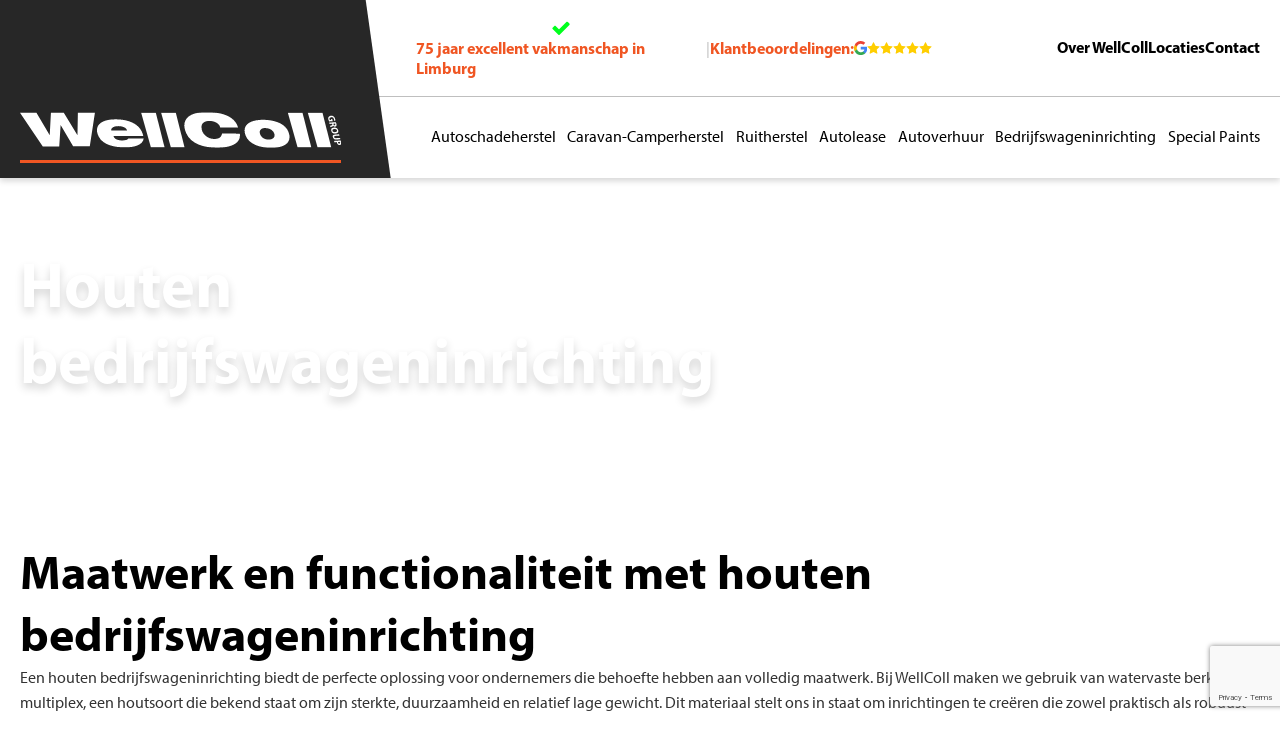

--- FILE ---
content_type: text/html; charset=UTF-8
request_url: https://wellcoll.nl/houten-bedrijfswageninrichting/
body_size: 21235
content:
<!DOCTYPE html>
<html lang="nl-NL" >
<head>
<meta charset="UTF-8">
<meta name="viewport" content="width=device-width, initial-scale=1.0">
<!-- WP_HEAD() START -->
<link rel="preload" as="style" href="https://use.typekit.net/ztz1gyt.css">
<link rel="stylesheet" href="https://use.typekit.net/ztz1gyt.css">
<meta name='robots' content='index, follow, max-image-preview:large, max-snippet:-1, max-video-preview:-1' />

	<!-- This site is optimized with the Yoast SEO plugin v26.7 - https://yoast.com/wordpress/plugins/seo/ -->
	<title>WellColl Group | Houten bedrijfswageninrichting</title>
	<link rel="canonical" href="https://wellcoll.nl/houten-bedrijfswageninrichting/" />
	<meta property="og:locale" content="nl_NL" />
	<meta property="og:type" content="article" />
	<meta property="og:title" content="WellColl Group | Houten bedrijfswageninrichting" />
	<meta property="og:url" content="https://wellcoll.nl/houten-bedrijfswageninrichting/" />
	<meta property="og:site_name" content="WellColl Group" />
	<meta property="og:image" content="https://wellcoll.nl/wp-content/uploads/img-yoast-profile_1200x675-wellcoll.jpg" />
	<meta property="og:image:width" content="1200" />
	<meta property="og:image:height" content="675" />
	<meta property="og:image:type" content="image/jpeg" />
	<meta name="twitter:card" content="summary_large_image" />
	<meta name="twitter:label1" content="Geschatte leestijd" />
	<meta name="twitter:data1" content="19 minuten" />
	<script type="application/ld+json" class="yoast-schema-graph">{"@context":"https://schema.org","@graph":[{"@type":"WebPage","@id":"https://wellcoll.nl/houten-bedrijfswageninrichting/","url":"https://wellcoll.nl/houten-bedrijfswageninrichting/","name":"WellColl Group | Houten bedrijfswageninrichting","isPartOf":{"@id":"https://wellcoll.nl/#website"},"datePublished":"2025-08-11T14:07:04+00:00","breadcrumb":{"@id":"https://wellcoll.nl/houten-bedrijfswageninrichting/#breadcrumb"},"inLanguage":"nl-NL","potentialAction":[{"@type":"ReadAction","target":["https://wellcoll.nl/houten-bedrijfswageninrichting/"]}]},{"@type":"BreadcrumbList","@id":"https://wellcoll.nl/houten-bedrijfswageninrichting/#breadcrumb","itemListElement":[{"@type":"ListItem","position":1,"name":"Home","item":"https://wellcoll.nl/"},{"@type":"ListItem","position":2,"name":"Houten bedrijfswageninrichting"}]},{"@type":"WebSite","@id":"https://wellcoll.nl/#website","url":"https://wellcoll.nl/","name":"WellColl","description":"Alles voor mobiliteit in Limburg!","publisher":{"@id":"https://wellcoll.nl/#organization"},"potentialAction":[{"@type":"SearchAction","target":{"@type":"EntryPoint","urlTemplate":"https://wellcoll.nl/?s={search_term_string}"},"query-input":{"@type":"PropertyValueSpecification","valueRequired":true,"valueName":"search_term_string"}}],"inLanguage":"nl-NL"},{"@type":"Organization","@id":"https://wellcoll.nl/#organization","name":"WellColl","url":"https://wellcoll.nl/","logo":{"@type":"ImageObject","inLanguage":"nl-NL","@id":"https://wellcoll.nl/#/schema/logo/image/","url":"https://wellcoll.nl/wp-content/uploads/img-yoast-profile_1200x675-wellcoll.jpg","contentUrl":"https://wellcoll.nl/wp-content/uploads/img-yoast-profile_1200x675-wellcoll.jpg","width":1200,"height":675,"caption":"WellColl"},"image":{"@id":"https://wellcoll.nl/#/schema/logo/image/"}}]}</script>
	<!-- / Yoast SEO plugin. -->


<link rel='dns-prefetch' href='//www.google.com' />
<link id="ma-customfonts" href="//wellcoll.nl/wp-content/uploads/fonts/ma_customfonts.css?ver=064e7765" rel="stylesheet" type="text/css" /><style id='wp-img-auto-sizes-contain-inline-css'>
img:is([sizes=auto i],[sizes^="auto," i]){contain-intrinsic-size:3000px 1500px}
/*# sourceURL=wp-img-auto-sizes-contain-inline-css */
</style>
<style id='wp-block-library-inline-css'>
:root{--wp-block-synced-color:#7a00df;--wp-block-synced-color--rgb:122,0,223;--wp-bound-block-color:var(--wp-block-synced-color);--wp-editor-canvas-background:#ddd;--wp-admin-theme-color:#007cba;--wp-admin-theme-color--rgb:0,124,186;--wp-admin-theme-color-darker-10:#006ba1;--wp-admin-theme-color-darker-10--rgb:0,107,160.5;--wp-admin-theme-color-darker-20:#005a87;--wp-admin-theme-color-darker-20--rgb:0,90,135;--wp-admin-border-width-focus:2px}@media (min-resolution:192dpi){:root{--wp-admin-border-width-focus:1.5px}}.wp-element-button{cursor:pointer}:root .has-very-light-gray-background-color{background-color:#eee}:root .has-very-dark-gray-background-color{background-color:#313131}:root .has-very-light-gray-color{color:#eee}:root .has-very-dark-gray-color{color:#313131}:root .has-vivid-green-cyan-to-vivid-cyan-blue-gradient-background{background:linear-gradient(135deg,#00d084,#0693e3)}:root .has-purple-crush-gradient-background{background:linear-gradient(135deg,#34e2e4,#4721fb 50%,#ab1dfe)}:root .has-hazy-dawn-gradient-background{background:linear-gradient(135deg,#faaca8,#dad0ec)}:root .has-subdued-olive-gradient-background{background:linear-gradient(135deg,#fafae1,#67a671)}:root .has-atomic-cream-gradient-background{background:linear-gradient(135deg,#fdd79a,#004a59)}:root .has-nightshade-gradient-background{background:linear-gradient(135deg,#330968,#31cdcf)}:root .has-midnight-gradient-background{background:linear-gradient(135deg,#020381,#2874fc)}:root{--wp--preset--font-size--normal:16px;--wp--preset--font-size--huge:42px}.has-regular-font-size{font-size:1em}.has-larger-font-size{font-size:2.625em}.has-normal-font-size{font-size:var(--wp--preset--font-size--normal)}.has-huge-font-size{font-size:var(--wp--preset--font-size--huge)}.has-text-align-center{text-align:center}.has-text-align-left{text-align:left}.has-text-align-right{text-align:right}.has-fit-text{white-space:nowrap!important}#end-resizable-editor-section{display:none}.aligncenter{clear:both}.items-justified-left{justify-content:flex-start}.items-justified-center{justify-content:center}.items-justified-right{justify-content:flex-end}.items-justified-space-between{justify-content:space-between}.screen-reader-text{border:0;clip-path:inset(50%);height:1px;margin:-1px;overflow:hidden;padding:0;position:absolute;width:1px;word-wrap:normal!important}.screen-reader-text:focus{background-color:#ddd;clip-path:none;color:#444;display:block;font-size:1em;height:auto;left:5px;line-height:normal;padding:15px 23px 14px;text-decoration:none;top:5px;width:auto;z-index:100000}html :where(.has-border-color){border-style:solid}html :where([style*=border-top-color]){border-top-style:solid}html :where([style*=border-right-color]){border-right-style:solid}html :where([style*=border-bottom-color]){border-bottom-style:solid}html :where([style*=border-left-color]){border-left-style:solid}html :where([style*=border-width]){border-style:solid}html :where([style*=border-top-width]){border-top-style:solid}html :where([style*=border-right-width]){border-right-style:solid}html :where([style*=border-bottom-width]){border-bottom-style:solid}html :where([style*=border-left-width]){border-left-style:solid}html :where(img[class*=wp-image-]){height:auto;max-width:100%}:where(figure){margin:0 0 1em}html :where(.is-position-sticky){--wp-admin--admin-bar--position-offset:var(--wp-admin--admin-bar--height,0px)}@media screen and (max-width:600px){html :where(.is-position-sticky){--wp-admin--admin-bar--position-offset:0px}}

/*# sourceURL=wp-block-library-inline-css */
</style><style id='wp-block-paragraph-inline-css'>
.is-small-text{font-size:.875em}.is-regular-text{font-size:1em}.is-large-text{font-size:2.25em}.is-larger-text{font-size:3em}.has-drop-cap:not(:focus):first-letter{float:left;font-size:8.4em;font-style:normal;font-weight:100;line-height:.68;margin:.05em .1em 0 0;text-transform:uppercase}body.rtl .has-drop-cap:not(:focus):first-letter{float:none;margin-left:.1em}p.has-drop-cap.has-background{overflow:hidden}:root :where(p.has-background){padding:1.25em 2.375em}:where(p.has-text-color:not(.has-link-color)) a{color:inherit}p.has-text-align-left[style*="writing-mode:vertical-lr"],p.has-text-align-right[style*="writing-mode:vertical-rl"]{rotate:180deg}
/*# sourceURL=https://wellcoll.nl/wp-includes/blocks/paragraph/style.min.css */
</style>
<style id='global-styles-inline-css'>
:root{--wp--preset--aspect-ratio--square: 1;--wp--preset--aspect-ratio--4-3: 4/3;--wp--preset--aspect-ratio--3-4: 3/4;--wp--preset--aspect-ratio--3-2: 3/2;--wp--preset--aspect-ratio--2-3: 2/3;--wp--preset--aspect-ratio--16-9: 16/9;--wp--preset--aspect-ratio--9-16: 9/16;--wp--preset--color--black: #000000;--wp--preset--color--cyan-bluish-gray: #abb8c3;--wp--preset--color--white: #ffffff;--wp--preset--color--pale-pink: #f78da7;--wp--preset--color--vivid-red: #cf2e2e;--wp--preset--color--luminous-vivid-orange: #ff6900;--wp--preset--color--luminous-vivid-amber: #fcb900;--wp--preset--color--light-green-cyan: #7bdcb5;--wp--preset--color--vivid-green-cyan: #00d084;--wp--preset--color--pale-cyan-blue: #8ed1fc;--wp--preset--color--vivid-cyan-blue: #0693e3;--wp--preset--color--vivid-purple: #9b51e0;--wp--preset--gradient--vivid-cyan-blue-to-vivid-purple: linear-gradient(135deg,rgb(6,147,227) 0%,rgb(155,81,224) 100%);--wp--preset--gradient--light-green-cyan-to-vivid-green-cyan: linear-gradient(135deg,rgb(122,220,180) 0%,rgb(0,208,130) 100%);--wp--preset--gradient--luminous-vivid-amber-to-luminous-vivid-orange: linear-gradient(135deg,rgb(252,185,0) 0%,rgb(255,105,0) 100%);--wp--preset--gradient--luminous-vivid-orange-to-vivid-red: linear-gradient(135deg,rgb(255,105,0) 0%,rgb(207,46,46) 100%);--wp--preset--gradient--very-light-gray-to-cyan-bluish-gray: linear-gradient(135deg,rgb(238,238,238) 0%,rgb(169,184,195) 100%);--wp--preset--gradient--cool-to-warm-spectrum: linear-gradient(135deg,rgb(74,234,220) 0%,rgb(151,120,209) 20%,rgb(207,42,186) 40%,rgb(238,44,130) 60%,rgb(251,105,98) 80%,rgb(254,248,76) 100%);--wp--preset--gradient--blush-light-purple: linear-gradient(135deg,rgb(255,206,236) 0%,rgb(152,150,240) 100%);--wp--preset--gradient--blush-bordeaux: linear-gradient(135deg,rgb(254,205,165) 0%,rgb(254,45,45) 50%,rgb(107,0,62) 100%);--wp--preset--gradient--luminous-dusk: linear-gradient(135deg,rgb(255,203,112) 0%,rgb(199,81,192) 50%,rgb(65,88,208) 100%);--wp--preset--gradient--pale-ocean: linear-gradient(135deg,rgb(255,245,203) 0%,rgb(182,227,212) 50%,rgb(51,167,181) 100%);--wp--preset--gradient--electric-grass: linear-gradient(135deg,rgb(202,248,128) 0%,rgb(113,206,126) 100%);--wp--preset--gradient--midnight: linear-gradient(135deg,rgb(2,3,129) 0%,rgb(40,116,252) 100%);--wp--preset--font-size--small: 13px;--wp--preset--font-size--medium: 20px;--wp--preset--font-size--large: 36px;--wp--preset--font-size--x-large: 42px;--wp--preset--spacing--20: 0.44rem;--wp--preset--spacing--30: 0.67rem;--wp--preset--spacing--40: 1rem;--wp--preset--spacing--50: 1.5rem;--wp--preset--spacing--60: 2.25rem;--wp--preset--spacing--70: 3.38rem;--wp--preset--spacing--80: 5.06rem;--wp--preset--shadow--natural: 6px 6px 9px rgba(0, 0, 0, 0.2);--wp--preset--shadow--deep: 12px 12px 50px rgba(0, 0, 0, 0.4);--wp--preset--shadow--sharp: 6px 6px 0px rgba(0, 0, 0, 0.2);--wp--preset--shadow--outlined: 6px 6px 0px -3px rgb(255, 255, 255), 6px 6px rgb(0, 0, 0);--wp--preset--shadow--crisp: 6px 6px 0px rgb(0, 0, 0);}:where(.is-layout-flex){gap: 0.5em;}:where(.is-layout-grid){gap: 0.5em;}body .is-layout-flex{display: flex;}.is-layout-flex{flex-wrap: wrap;align-items: center;}.is-layout-flex > :is(*, div){margin: 0;}body .is-layout-grid{display: grid;}.is-layout-grid > :is(*, div){margin: 0;}:where(.wp-block-columns.is-layout-flex){gap: 2em;}:where(.wp-block-columns.is-layout-grid){gap: 2em;}:where(.wp-block-post-template.is-layout-flex){gap: 1.25em;}:where(.wp-block-post-template.is-layout-grid){gap: 1.25em;}.has-black-color{color: var(--wp--preset--color--black) !important;}.has-cyan-bluish-gray-color{color: var(--wp--preset--color--cyan-bluish-gray) !important;}.has-white-color{color: var(--wp--preset--color--white) !important;}.has-pale-pink-color{color: var(--wp--preset--color--pale-pink) !important;}.has-vivid-red-color{color: var(--wp--preset--color--vivid-red) !important;}.has-luminous-vivid-orange-color{color: var(--wp--preset--color--luminous-vivid-orange) !important;}.has-luminous-vivid-amber-color{color: var(--wp--preset--color--luminous-vivid-amber) !important;}.has-light-green-cyan-color{color: var(--wp--preset--color--light-green-cyan) !important;}.has-vivid-green-cyan-color{color: var(--wp--preset--color--vivid-green-cyan) !important;}.has-pale-cyan-blue-color{color: var(--wp--preset--color--pale-cyan-blue) !important;}.has-vivid-cyan-blue-color{color: var(--wp--preset--color--vivid-cyan-blue) !important;}.has-vivid-purple-color{color: var(--wp--preset--color--vivid-purple) !important;}.has-black-background-color{background-color: var(--wp--preset--color--black) !important;}.has-cyan-bluish-gray-background-color{background-color: var(--wp--preset--color--cyan-bluish-gray) !important;}.has-white-background-color{background-color: var(--wp--preset--color--white) !important;}.has-pale-pink-background-color{background-color: var(--wp--preset--color--pale-pink) !important;}.has-vivid-red-background-color{background-color: var(--wp--preset--color--vivid-red) !important;}.has-luminous-vivid-orange-background-color{background-color: var(--wp--preset--color--luminous-vivid-orange) !important;}.has-luminous-vivid-amber-background-color{background-color: var(--wp--preset--color--luminous-vivid-amber) !important;}.has-light-green-cyan-background-color{background-color: var(--wp--preset--color--light-green-cyan) !important;}.has-vivid-green-cyan-background-color{background-color: var(--wp--preset--color--vivid-green-cyan) !important;}.has-pale-cyan-blue-background-color{background-color: var(--wp--preset--color--pale-cyan-blue) !important;}.has-vivid-cyan-blue-background-color{background-color: var(--wp--preset--color--vivid-cyan-blue) !important;}.has-vivid-purple-background-color{background-color: var(--wp--preset--color--vivid-purple) !important;}.has-black-border-color{border-color: var(--wp--preset--color--black) !important;}.has-cyan-bluish-gray-border-color{border-color: var(--wp--preset--color--cyan-bluish-gray) !important;}.has-white-border-color{border-color: var(--wp--preset--color--white) !important;}.has-pale-pink-border-color{border-color: var(--wp--preset--color--pale-pink) !important;}.has-vivid-red-border-color{border-color: var(--wp--preset--color--vivid-red) !important;}.has-luminous-vivid-orange-border-color{border-color: var(--wp--preset--color--luminous-vivid-orange) !important;}.has-luminous-vivid-amber-border-color{border-color: var(--wp--preset--color--luminous-vivid-amber) !important;}.has-light-green-cyan-border-color{border-color: var(--wp--preset--color--light-green-cyan) !important;}.has-vivid-green-cyan-border-color{border-color: var(--wp--preset--color--vivid-green-cyan) !important;}.has-pale-cyan-blue-border-color{border-color: var(--wp--preset--color--pale-cyan-blue) !important;}.has-vivid-cyan-blue-border-color{border-color: var(--wp--preset--color--vivid-cyan-blue) !important;}.has-vivid-purple-border-color{border-color: var(--wp--preset--color--vivid-purple) !important;}.has-vivid-cyan-blue-to-vivid-purple-gradient-background{background: var(--wp--preset--gradient--vivid-cyan-blue-to-vivid-purple) !important;}.has-light-green-cyan-to-vivid-green-cyan-gradient-background{background: var(--wp--preset--gradient--light-green-cyan-to-vivid-green-cyan) !important;}.has-luminous-vivid-amber-to-luminous-vivid-orange-gradient-background{background: var(--wp--preset--gradient--luminous-vivid-amber-to-luminous-vivid-orange) !important;}.has-luminous-vivid-orange-to-vivid-red-gradient-background{background: var(--wp--preset--gradient--luminous-vivid-orange-to-vivid-red) !important;}.has-very-light-gray-to-cyan-bluish-gray-gradient-background{background: var(--wp--preset--gradient--very-light-gray-to-cyan-bluish-gray) !important;}.has-cool-to-warm-spectrum-gradient-background{background: var(--wp--preset--gradient--cool-to-warm-spectrum) !important;}.has-blush-light-purple-gradient-background{background: var(--wp--preset--gradient--blush-light-purple) !important;}.has-blush-bordeaux-gradient-background{background: var(--wp--preset--gradient--blush-bordeaux) !important;}.has-luminous-dusk-gradient-background{background: var(--wp--preset--gradient--luminous-dusk) !important;}.has-pale-ocean-gradient-background{background: var(--wp--preset--gradient--pale-ocean) !important;}.has-electric-grass-gradient-background{background: var(--wp--preset--gradient--electric-grass) !important;}.has-midnight-gradient-background{background: var(--wp--preset--gradient--midnight) !important;}.has-small-font-size{font-size: var(--wp--preset--font-size--small) !important;}.has-medium-font-size{font-size: var(--wp--preset--font-size--medium) !important;}.has-large-font-size{font-size: var(--wp--preset--font-size--large) !important;}.has-x-large-font-size{font-size: var(--wp--preset--font-size--x-large) !important;}
/*# sourceURL=global-styles-inline-css */
</style>

<style id='classic-theme-styles-inline-css'>
/*! This file is auto-generated */
.wp-block-button__link{color:#fff;background-color:#32373c;border-radius:9999px;box-shadow:none;text-decoration:none;padding:calc(.667em + 2px) calc(1.333em + 2px);font-size:1.125em}.wp-block-file__button{background:#32373c;color:#fff;text-decoration:none}
/*# sourceURL=/wp-includes/css/classic-themes.min.css */
</style>
<link rel='stylesheet' id='oxygen-css' href='https://wellcoll.nl/wp-content/plugins/oxygen/component-framework/oxygen.css?ver=4.9.5' media='all' />
<style id='wpgb-head-inline-css'>
.wp-grid-builder:not(.wpgb-template),.wpgb-facet{opacity:0.01}.wpgb-facet fieldset{margin:0;padding:0;border:none;outline:none;box-shadow:none}.wpgb-facet fieldset:last-child{margin-bottom:40px;}.wpgb-facet fieldset legend.wpgb-sr-only{height:1px;width:1px}
/*# sourceURL=wpgb-head-inline-css */
</style>
<script src="https://wellcoll.nl/wp-includes/js/jquery/jquery.min.js?ver=3.7.1" id="jquery-core-js"></script>
<link rel='shortlink' href='https://wellcoll.nl/?p=503' />
<link rel="stylesheet" href="/wp-content/customfiles/swiper-bundle.min.css" /><noscript><style>.wp-grid-builder .wpgb-card.wpgb-card-hidden .wpgb-card-wrapper{opacity:1!important;visibility:visible!important;transform:none!important}.wpgb-facet {opacity:1!important;pointer-events:auto!important}.wpgb-facet *:not(.wpgb-pagination-facet){display:none}</style></noscript><link rel="icon" href="https://wellcoll.nl/wp-content/uploads/cropped-cropped-ontwerp-zonder-titel-32x32.png" sizes="32x32" />
<link rel="icon" href="https://wellcoll.nl/wp-content/uploads/cropped-cropped-ontwerp-zonder-titel-192x192.png" sizes="192x192" />
<link rel="apple-touch-icon" href="https://wellcoll.nl/wp-content/uploads/cropped-cropped-ontwerp-zonder-titel-180x180.png" />
<meta name="msapplication-TileImage" content="https://wellcoll.nl/wp-content/uploads/cropped-cropped-ontwerp-zonder-titel-270x270.png" />
<link rel='stylesheet' id='oxygen-cache-20-css' href='//wellcoll.nl/wp-content/uploads/oxygen/css/20.css?cache=1768380114&#038;ver=6.9' media='all' />
<link rel='stylesheet' id='oxygen-cache-301-css' href='//wellcoll.nl/wp-content/uploads/oxygen/css/301.css?cache=1768380108&#038;ver=6.9' media='all' />
<link rel='stylesheet' id='oxygen-cache-293-css' href='//wellcoll.nl/wp-content/uploads/oxygen/css/293.css?cache=1768380110&#038;ver=6.9' media='all' />
<link rel='stylesheet' id='oxygen-cache-294-css' href='//wellcoll.nl/wp-content/uploads/oxygen/css/294.css?cache=1768380109&#038;ver=6.9' media='all' />
<link rel='stylesheet' id='oxygen-cache-300-css' href='//wellcoll.nl/wp-content/uploads/oxygen/css/300.css?cache=1768380108&#038;ver=6.9' media='all' />
<link rel='stylesheet' id='oxygen-cache-19-css' href='//wellcoll.nl/wp-content/uploads/oxygen/css/19.css?cache=1768394228&#038;ver=6.9' media='all' />
<link rel='stylesheet' id='oxygen-cache-503-css' href='//wellcoll.nl/wp-content/uploads/oxygen/css/503.css?cache=1768380089&#038;ver=6.9' media='all' />
<link rel='stylesheet' id='oxygen-universal-styles-css' href='//wellcoll.nl/wp-content/uploads/oxygen/css/universal.css?cache=1768474703&#038;ver=6.9' media='all' />
<!-- END OF WP_HEAD() -->
</head>
<body class="wp-singular page-template-default page page-id-503 wp-theme-oxygen-is-not-a-theme  wp-embed-responsive oxygen-body" >




						<header id="div_block-3-18" class="ct-div-block header-wrapper" ><section id="section-2-18" class=" ct-section header-main" ><div class="ct-section-inner-wrap"><div id="div_block-4-19" class="ct-div-block" ><a id="link-8-19" class="ct-link" href="https://wellcoll.nl" target="_self"  ><img  id="image-7-19" alt="" src="https://wellcoll.nl/wp-content/uploads/wellcoll-logo-white.svg" class="ct-image" srcset="" sizes="(max-width: 0px) 100vw, 0px" /></a></div><div id="div_block-5-19" class="ct-div-block" ><div id="div_block-9-19" class="ct-div-block" ><div id="div_block-11-19" class="ct-div-block" ><a id="div_block-13-19" class="ct-link" href="/historie/"   ><div id="fancy_icon-14-19" class="ct-fancy-icon" ><svg id="svg-fancy_icon-14-19"><use xlink:href="#FontAwesomeicon-check"></use></svg></div><div id="text_block-12-19" class="ct-text-block" >75 jaar excellent vakmanschap in Limburg</div></a><div id="text_block-20-19" class="ct-text-block" >|</div><a id="div_block-16-19" class="ct-link" href="https://www.google.com/search?sa=X&#038;sca_esv=caf2cde9e91e65c3&#038;tbm=lcl&#038;sxsrf=AE3TifO0MYusPz8HDV2K9Mg_gLEuM7wlyQ:1754661410345&#038;q=Autoschade+WellColl+Sittard+Reviews&#038;rflfq=1&#038;num=20&#038;stick=H4sIAAAAAAAAAONgkxI2N7IwsTQxN7A0NbEwtDQ0MzSz3MDI-IpR2bG0JL84OSMxJVUhPDUnxzk_J0chOLOkJLEoRSEotSwztbx4ESsxqgDJsWYzZgAAAA&#038;rldimm=7284947095481916169&#038;hl=nl-NL&#038;ved=2ahUKEwjS38GQr_uOAxWe_rsIHaz7OZcQ9fQKegQIVRAF&#038;biw=1920&#038;bih=953&#038;dpr=1#lkt=LocalPoiReviews" target="_blank"  ><div id="text_block-18-19" class="ct-text-block" >Klantbeoordelingen:</div><img  id="image-70-19" alt="" src="https://wellcoll.nl/wp-content/uploads/google-icon.svg" class="ct-image" srcset="" sizes="(max-width: 0px) 100vw, 0px" /><div id="div_block-71-19" class="ct-div-block" ><div id="fancy_icon-72-19" class="ct-fancy-icon" ><svg id="svg-fancy_icon-72-19"><use xlink:href="#FontAwesomeicon-star"></use></svg></div><div id="fancy_icon-73-19" class="ct-fancy-icon" ><svg id="svg-fancy_icon-73-19"><use xlink:href="#FontAwesomeicon-star"></use></svg></div><div id="fancy_icon-74-19" class="ct-fancy-icon" ><svg id="svg-fancy_icon-74-19"><use xlink:href="#FontAwesomeicon-star"></use></svg></div><div id="fancy_icon-75-19" class="ct-fancy-icon" ><svg id="svg-fancy_icon-75-19"><use xlink:href="#FontAwesomeicon-star"></use></svg></div><div id="fancy_icon-76-19" class="ct-fancy-icon" ><svg id="svg-fancy_icon-76-19"><use xlink:href="#FontAwesomeicon-star"></use></svg></div></div></a></div><div id="div_block-55-19" class="ct-div-block nav-secondary" ><div id="div_block-336-19" class="ct-div-block has-children" ><div id="div_block-347-19" class="ct-div-block nav-secondary__link-wrapper" ><div id="text_block-57-19" class="ct-text-block nav-secondary__link-text" >Over WellColl</div></div><div id="div_block-340-19" class="ct-div-block sub-menu" ><a id="link-341-19" class="ct-link sub-menu__link" href="/het-laatste-nieuws-van-wellcoll-group/"   ><div id="text_block-342-19" class="ct-text-block sub-menu__link-text" >In het nieuws</div></a><a id="link-343-19" class="ct-link sub-menu__link" href="/werken-bij-wellcoll/"   ><div id="text_block-344-19" class="ct-text-block sub-menu__link-text" >Werken bij WellColl</div></a><a id="link-345-19" class="ct-link sub-menu__link" href="/historie/"   ><div id="text_block-346-19" class="ct-text-block sub-menu__link-text" >Historie</div></a></div></div><a id="link-58-19" class="ct-link nav-secondary__link-wrapper" href="/locaties/" target="_self"  ><div id="text_block-59-19" class="ct-text-block nav-secondary__link-text" >Locaties</div></a><a id="link-62-19" class="ct-link nav-secondary__link-wrapper" href="/contact/" target="_self"  ><div id="text_block-63-19" class="ct-text-block nav-secondary__link-text" >Contact</div></a></div></div><div id="div_block-10-19" class="ct-div-block" ><div id="div_block-22-19" class="ct-div-block nav-main" ><a id="link-23-19" class="ct-link nav-main__link-wrapper" href="/autoschade-limburg-wellcoll-group/" target="_self"  ><div id="text_block-25-19" class="ct-text-block nav-main__link-text" >Autoschadeherstel</div></a><a id="link-26-19" class="ct-link nav-main__link-wrapper" href="/caravan-camperherstel-limburg/" target="_self"  ><div id="text_block-27-19" class="ct-text-block nav-main__link-text" >Caravan-Camperherstel</div></a><a id="link-28-19" class="ct-link nav-main__link-wrapper" href="/sterretje-in-voorruit/" target="_self"  ><div id="text_block-29-19" class="ct-text-block nav-main__link-text" >Ruitherstel</div></a><a id="link-30-19" class="ct-link nav-main__link-wrapper" href="/lease-auto-limburg/" target="_self"  ><div id="text_block-31-19" class="ct-text-block nav-main__link-text" >Autolease</div></a><a id="link-32-19" class="ct-link nav-main__link-wrapper" href="/autoverhuur-limburg/" target="_self"  ><div id="text_block-33-19" class="ct-text-block nav-main__link-text" >Autoverhuur</div></a><a id="link-34-19" class="ct-link nav-main__link-wrapper" href="/bedrijfswageninrichting-limburg/" target="_self"  ><div id="text_block-35-19" class="ct-text-block nav-main__link-text" >Bedrijfswageninrichting</div></a><a id="link-36-19" class="ct-link nav-main__link-wrapper" href="/special-paints/" target="_self"  ><div id="text_block-37-19" class="ct-text-block nav-main__link-text" >Special Paints</div></a></div><div id="code_block-285-19" class="ct-code-block mob-hamburger" ><div class="btn-hamburger" aria-label="Main Menu" aria-expanded="false">
      <svg width="32px" height="32px" viewBox="0 0 100 100">
        <path class="line line1" d="M 20,29.000046 H 80.000231 C 80.000231,29.000046 94.498839,28.817352 94.532987,66.711331 94.543142,77.980673 90.966081,81.670246 85.259173,81.668997 79.552261,81.667751 75.000211,74.999942 75.000211,74.999942 L 25.000021,25.000058"></path>
        <path class="line line2" d="M 20,50 H 80"></path>
        <path class="line line3" d="M 20,70.999954 H 80.000231 C 80.000231,70.999954 94.498839,71.182648 94.532987,33.288669 94.543142,22.019327 90.966081,18.329754 85.259173,18.331003 79.552261,18.332249 75.000211,25.000058 75.000211,25.000058 L 25.000021,74.999942"></path>
      </svg>
</div></div></div></div></div></section><div id="div_block-286-19" class="ct-div-block mob-menu-wrapper" ><div id="div_block-287-19" class="ct-div-block mob-menu" >
		<div id="-slide-menu-288-19" class="oxy-slide-menu mob-menu-nav " ><nav class="oxy-slide-menu_inner"  data-currentopen="disable" data-duration="300" data-collapse="true" data-start="open" data-icon="RemixIconsicon-arrow-down-s-line" data-trigger-selector=".oxy-burger-trigger">  <ul id="menu-mob-menu" class="oxy-slide-menu_list"><li id="menu-item-699" class="menu-item menu-item-type-custom menu-item-object-custom menu-item-has-children menu-item-699"><a href="/">Over WellColl</a>
<ul class="sub-menu">
	<li id="menu-item-700" class="menu-item menu-item-type-custom menu-item-object-custom menu-item-700"><a href="/het-laatste-nieuws-van-wellcoll-group/">In het nieuws</a></li>
	<li id="menu-item-701" class="menu-item menu-item-type-custom menu-item-object-custom menu-item-701"><a href="/werken-bij-wellcoll/">Werken bij WellColl</a></li>
	<li id="menu-item-803" class="menu-item menu-item-type-custom menu-item-object-custom menu-item-803"><a href="/historie/">Historie</a></li>
</ul>
</li>
<li id="menu-item-450" class="menu-item menu-item-type-post_type menu-item-object-page menu-item-450"><a href="https://wellcoll.nl/autoschade-limburg-wellcoll-group/">Autoschade Limburg WellColl Group</a></li>
<li id="menu-item-451" class="menu-item menu-item-type-post_type menu-item-object-page menu-item-451"><a href="https://wellcoll.nl/caravan-camper-schadeherstel/">Caravan en Camper schadeherstel</a></li>
<li id="menu-item-452" class="menu-item menu-item-type-post_type menu-item-object-page menu-item-452"><a href="https://wellcoll.nl/sterretje-in-voorruit/">Sterretje in voorruit</a></li>
<li id="menu-item-453" class="menu-item menu-item-type-post_type menu-item-object-page menu-item-453"><a href="https://wellcoll.nl/lease-auto-limburg/">Lease auto Limburg</a></li>
<li id="menu-item-454" class="menu-item menu-item-type-post_type menu-item-object-page menu-item-454"><a href="https://wellcoll.nl/autoverhuur-limburg/">Autoverhuur Limburg</a></li>
<li id="menu-item-455" class="menu-item menu-item-type-post_type menu-item-object-page menu-item-455"><a href="https://wellcoll.nl/bedrijfswageninrichting-limburg/">Bedrijfswageninrichting Limburg</a></li>
<li id="menu-item-456" class="menu-item menu-item-type-post_type menu-item-object-page menu-item-456"><a href="https://wellcoll.nl/special-paints/">Special paints</a></li>
</ul></nav></div>

		<div id="code_block-292-19" class="ct-code-block" ></div></div></div><div id="code_block-88-19" class="ct-code-block" ><!-- --></div></header><main id="div_block-17-18" class="ct-div-block main-content"  data-currentpage="houten-bedrijfswageninrichting"><div id='inner_content-24-18' class='ct-inner-content'><section id="section-7-6" class=" ct-section hero-section" ><div class="ct-section-inner-wrap"><div id="div_block-11-6" class="ct-div-block" ><h1 id="headline-10-6" class="ct-headline">Houten bedrijfswageninrichting<br></h1></div></div></section><section id="section-15-6" class=" ct-section" ><div class="ct-section-inner-wrap"><div id="div_block-16-6" class="ct-div-block" ><h2 id="headline-4208-295" class="ct-headline">Maatwerk en functionaliteit met houten bedrijfswageninrichting<br></h2><div id="_rich_text-4210-295" class="oxy-rich-text" ><p>Een houten bedrijfswageninrichting biedt de perfecte oplossing voor ondernemers die behoefte hebben aan volledig maatwerk. Bij WellColl maken we gebruik van watervaste berken multiplex, een houtsoort die bekend staat om zijn sterkte, duurzaamheid en relatief lage gewicht. Dit materiaal stelt ons in staat om inrichtingen te creëren die zowel praktisch als robuust zijn, waardoor ze jarenlang meegaan. Dankzij de flexibiliteit van hout kunnen we elke beschikbare ruimte in uw bedrijfswagen optimaal benutten, zelfs voor unieke opbergbehoeften of specifieke gereedschappen. Dit zorgt niet alleen voor een georganiseerde werkruimte, maar verhoogt ook de productiviteit. Bovendien is de houten inrichting leverbaar in stijlvolle kleuren zoals lichtgrijs en lichtbruin, wat een professionele uitstraling geeft aan uw voertuig.</p><p>Houten inrichtingen bieden ook veel voordelen op het gebied van efficiëntie. Door een inrichting volledig aan te passen aan uw wensen, wordt het gemakkelijker om uw materialen en gereedschap te organiseren en te vervoeren. Of u nu werkt in de bouw, installatie of een andere branche, een goed georganiseerde bedrijfswagen bespaart tijd en maakt uw werk een stuk aangenamer.</p></div></div><div id="div_block-4400-295" class="ct-div-block" ><div id="div_block-17-6" class="ct-div-block map-block" ><div id="div_block-108-6" class="ct-div-block map-block__map-wrapper" ><img  id="image-103-6" alt="" src="https://wellcoll.nl/wp-content/uploads/map-limburg.svg" class="ct-image map-block__map" srcset="" sizes="(max-width: 0px) 100vw, 0px" /><div id="div_block-110-6" class="ct-div-block map-block__markers-overlay" ><a id="link-104-6" class="ct-link map-block__marker-wrapper" href="/autoschadeherstel-sittard/" target="_self"  ><div id="text_block-106-6" class="ct-text-block map-block__marker-title" >Sittard</div><img  id="image-105-6" alt="" src="https://wellcoll.nl/wp-content/uploads/map-marker.svg" class="ct-image map-block__marker-icon" srcset="" sizes="(max-width: 0px) 100vw, 0px" /></a><a id="link-23-300" class="ct-link map-block__marker-wrapper" href="/vestiging/elsloo/" target="_self"  ><div id="text_block-24-300" class="ct-text-block map-block__marker-title" >Elsloo</div><img  id="image-25-300" alt="" src="https://wellcoll.nl/wp-content/uploads/map-marker.svg" class="ct-image map-block__marker-icon" srcset="" sizes="(max-width: 0px) 100vw, 0px" /></a><a id="link-124-6" class="ct-link map-block__marker-wrapper" href="/autoschadeherstel-weert/" target="_self"  ><div id="text_block-125-6" class="ct-text-block map-block__marker-title" >Weert</div><img  id="image-126-6" alt="" src="https://wellcoll.nl/wp-content/uploads/map-marker.svg" class="ct-image map-block__marker-icon" srcset="" sizes="(max-width: 0px) 100vw, 0px" /></a><a id="link-128-6" class="ct-link map-block__marker-wrapper" href="/autoschadeherstel-roermond/" target="_self"  ><div id="text_block-129-6" class="ct-text-block map-block__marker-title" >Roermond</div><img  id="image-130-6" alt="" src="https://wellcoll.nl/wp-content/uploads/map-marker.svg" class="ct-image map-block__marker-icon" srcset="" sizes="(max-width: 0px) 100vw, 0px" /></a><a id="link-131-6" class="ct-link map-block__marker-wrapper" href="/autoschadeherstel-maastricht/" target="_self"  ><div id="text_block-132-6" class="ct-text-block map-block__marker-title" >Maastricht</div><img  id="image-133-6" alt="" src="https://wellcoll.nl/wp-content/uploads/map-marker.svg" class="ct-image map-block__marker-icon" srcset="" sizes="(max-width: 0px) 100vw, 0px" /></a><a id="link-26-300" class="ct-link map-block__marker-wrapper" href="/vestiging/heuvelland/" target="_self"  ><div id="text_block-27-300" class="ct-text-block map-block__marker-title" >Heuvelland</div><img  id="image-28-300" alt="" src="https://wellcoll.nl/wp-content/uploads/map-marker.svg" class="ct-image map-block__marker-icon" srcset="" sizes="(max-width: 0px) 100vw, 0px" /></a><a id="link-134-6" class="ct-link map-block__marker-wrapper" href="/autoschadeherstel-heerlen/" target="_self"  ><div id="text_block-135-6" class="ct-text-block map-block__marker-title" >Heerlen</div><img  id="image-136-6" alt="" src="https://wellcoll.nl/wp-content/uploads/map-marker.svg" class="ct-image map-block__marker-icon" srcset="" sizes="(max-width: 0px) 100vw, 0px" /></a><a id="link-137-6" class="ct-link map-block__marker-wrapper" href="/autoschadeherstel-kerkrade/" target="_self"  ><img  id="image-139-6" alt="" src="https://wellcoll.nl/wp-content/uploads/map-marker.svg" class="ct-image map-block__marker-icon" srcset="" sizes="(max-width: 0px) 100vw, 0px" /><div id="text_block-138-6" class="ct-text-block map-block__marker-title" >Kerkrade</div></a></div></div></div></div></div></section><section id="section-141-6" class=" ct-section" ><div class="ct-section-inner-wrap"><div id="div_block-142-6" class="ct-div-block swiper swiper--locations" ><div id="_dynamic_list-202-6" class="oxy-dynamic-list swiper-wrapper"><div id="div_block-203-6-1" class="ct-div-block swiper-slide" data-id="div_block-203-6"><div id="div_block-207-6-1" class="ct-div-block" data-id="div_block-207-6"><div id="div_block-346-6-1" class="ct-div-block" data-id="div_block-346-6"><img id="image-208-6-1" alt="" src="https://wellcoll.nl/wp-content/uploads/thumbnail_pand-elsloo.jpg" class="ct-image" srcset="https://wellcoll.nl/wp-content/uploads/thumbnail_pand-elsloo.jpg 1920w, https://wellcoll.nl/wp-content/uploads/thumbnail_pand-elsloo-300x169.jpg 300w, https://wellcoll.nl/wp-content/uploads/thumbnail_pand-elsloo-1024x576.jpg 1024w, https://wellcoll.nl/wp-content/uploads/thumbnail_pand-elsloo-768x432.jpg 768w, https://wellcoll.nl/wp-content/uploads/thumbnail_pand-elsloo-1536x864.jpg 1536w, https://wellcoll.nl/wp-content/uploads/thumbnail_pand-elsloo-480x270.jpg 480w, https://wellcoll.nl/wp-content/uploads/thumbnail_pand-elsloo-640x360.jpg 640w, https://wellcoll.nl/wp-content/uploads/thumbnail_pand-elsloo-960x540.jpg 960w, https://wellcoll.nl/wp-content/uploads/thumbnail_pand-elsloo-1440x810.jpg 1440w" sizes="(max-width: 1920px) 100vw, 1920px" data-id="image-208-6"></div><div id="div_block-209-6-1" class="ct-div-block" data-id="div_block-209-6"><div id="div_block-210-6-1" class="ct-div-block" data-id="div_block-210-6"><img id="image-211-6-1" alt="" src="https://wellcoll.nl/wp-content/uploads/wellcoll-logo-white.svg" class="ct-image" srcset="" sizes="(max-width: 0px) 100vw, 0px" data-id="image-211-6"></div><h3 id="headline-212-6-1" class="ct-headline" data-id="headline-212-6"><span id="span-228-6-1" class="ct-span" data-id="span-228-6">Elsloo</span><br></h3><div id="text_block-3830-6-1" class="ct-text-block" data-id="text_block-3830-6"><span id="span-3838-6-1" class="ct-span" data-id="span-3838-6">Sanderboutlaan 7<br>
6181 DN Elsloo</span></div><a id="link_text-3847-6-1" class="ct-link-text" href="tel:%20http://088-7580870" target="_self" data-id="link_text-3847-6"><span id="span-3849-6-1" class="ct-span" data-id="span-3849-6">088-7580870</span></a><div id="div_block-214-6-1" class="ct-div-block" data-id="div_block-214-6"><div id="code_block-215-6-1" class="ct-code-block" data-id="code_block-215-6">
<div class="open-closed-indicator" data-isopen="">
  <div>
    Vandaag: 08:00 - 17:30  </div>
</div></div></div><a id="link_text-216-6-1" class="ct-link-text" href="/autoschadeherstel-elsloo/" target="_self" data-id="link_text-216-6">Meer informatie</a></div></div></div><div id="div_block-203-6-2" class="ct-div-block swiper-slide" data-id="div_block-203-6"><div id="div_block-207-6-2" class="ct-div-block" data-id="div_block-207-6"><div id="div_block-346-6-2" class="ct-div-block" data-id="div_block-346-6"><img id="image-208-6-2" alt="" src="https://wellcoll.nl/wp-content/uploads/aas-heerlen-wellcoll-2024__yff20241104-_y7a4039-hdr-bewerkt.jpg" class="ct-image" srcset="https://wellcoll.nl/wp-content/uploads/aas-heerlen-wellcoll-2024__yff20241104-_y7a4039-hdr-bewerkt.jpg 2048w, https://wellcoll.nl/wp-content/uploads/aas-heerlen-wellcoll-2024__yff20241104-_y7a4039-hdr-bewerkt-300x169.jpg 300w, https://wellcoll.nl/wp-content/uploads/aas-heerlen-wellcoll-2024__yff20241104-_y7a4039-hdr-bewerkt-1024x576.jpg 1024w, https://wellcoll.nl/wp-content/uploads/aas-heerlen-wellcoll-2024__yff20241104-_y7a4039-hdr-bewerkt-768x432.jpg 768w, https://wellcoll.nl/wp-content/uploads/aas-heerlen-wellcoll-2024__yff20241104-_y7a4039-hdr-bewerkt-1536x864.jpg 1536w, https://wellcoll.nl/wp-content/uploads/aas-heerlen-wellcoll-2024__yff20241104-_y7a4039-hdr-bewerkt-480x270.jpg 480w, https://wellcoll.nl/wp-content/uploads/aas-heerlen-wellcoll-2024__yff20241104-_y7a4039-hdr-bewerkt-640x360.jpg 640w, https://wellcoll.nl/wp-content/uploads/aas-heerlen-wellcoll-2024__yff20241104-_y7a4039-hdr-bewerkt-960x540.jpg 960w, https://wellcoll.nl/wp-content/uploads/aas-heerlen-wellcoll-2024__yff20241104-_y7a4039-hdr-bewerkt-1440x810.jpg 1440w, https://wellcoll.nl/wp-content/uploads/aas-heerlen-wellcoll-2024__yff20241104-_y7a4039-hdr-bewerkt-1920x1080.jpg 1920w" sizes="(max-width: 2048px) 100vw, 2048px" data-id="image-208-6"></div><div id="div_block-209-6-2" class="ct-div-block" data-id="div_block-209-6"><div id="div_block-210-6-2" class="ct-div-block" data-id="div_block-210-6"><img id="image-211-6-2" alt="" src="https://wellcoll.nl/wp-content/uploads/wellcoll-logo-white.svg" class="ct-image" srcset="" sizes="(max-width: 0px) 100vw, 0px" data-id="image-211-6"></div><h3 id="headline-212-6-2" class="ct-headline" data-id="headline-212-6"><span id="span-228-6-2" class="ct-span" data-id="span-228-6">Heerlen</span><br></h3><div id="text_block-3830-6-2" class="ct-text-block" data-id="text_block-3830-6"><span id="span-3838-6-2" class="ct-span" data-id="span-3838-6">Beersdalweg 84<br>
6412 PE Heerlen</span></div><a id="link_text-3847-6-2" class="ct-link-text" href="tel:%20http://088-7580810" target="_self" data-id="link_text-3847-6"><span id="span-3849-6-2" class="ct-span" data-id="span-3849-6">088-7580810</span></a><div id="div_block-214-6-2" class="ct-div-block" data-id="div_block-214-6"><div id="code_block-215-6-2" class="ct-code-block" data-id="code_block-215-6">
<div class="open-closed-indicator" data-isopen="">
  <div>
    Vandaag: 08:00 - 17:30  </div>
</div></div></div><a id="link_text-216-6-2" class="ct-link-text" href="/autoschadeherstel-heerlen/" target="_self" data-id="link_text-216-6">Meer informatie</a></div></div></div><div id="div_block-203-6-3" class="ct-div-block swiper-slide" data-id="div_block-203-6"><div id="div_block-207-6-3" class="ct-div-block" data-id="div_block-207-6"><div id="div_block-346-6-3" class="ct-div-block" data-id="div_block-346-6"><img id="image-208-6-3" alt="" src="https://wellcoll.nl/wp-content/uploads/pand-margraten.jpg" class="ct-image" srcset="https://wellcoll.nl/wp-content/uploads/pand-margraten.jpg 1920w, https://wellcoll.nl/wp-content/uploads/pand-margraten-300x169.jpg 300w, https://wellcoll.nl/wp-content/uploads/pand-margraten-1024x576.jpg 1024w, https://wellcoll.nl/wp-content/uploads/pand-margraten-768x432.jpg 768w, https://wellcoll.nl/wp-content/uploads/pand-margraten-1536x864.jpg 1536w, https://wellcoll.nl/wp-content/uploads/pand-margraten-480x270.jpg 480w, https://wellcoll.nl/wp-content/uploads/pand-margraten-640x360.jpg 640w, https://wellcoll.nl/wp-content/uploads/pand-margraten-960x540.jpg 960w, https://wellcoll.nl/wp-content/uploads/pand-margraten-1440x810.jpg 1440w" sizes="(max-width: 1920px) 100vw, 1920px" data-id="image-208-6"></div><div id="div_block-209-6-3" class="ct-div-block" data-id="div_block-209-6"><div id="div_block-210-6-3" class="ct-div-block" data-id="div_block-210-6"><img id="image-211-6-3" alt="" src="https://wellcoll.nl/wp-content/uploads/wellcoll-logo-white.svg" class="ct-image" srcset="" sizes="(max-width: 0px) 100vw, 0px" data-id="image-211-6"></div><h3 id="headline-212-6-3" class="ct-headline" data-id="headline-212-6"><span id="span-228-6-3" class="ct-span" data-id="span-228-6">Heuvelland</span><br></h3><div id="text_block-3830-6-3" class="ct-text-block" data-id="text_block-3830-6"><span id="span-3838-6-3" class="ct-span" data-id="span-3838-6">Aan de Fremme 17<br>
6269 BK Margraten</span></div><a id="link_text-3847-6-3" class="ct-link-text" href="tel:%20http://088-7580880" target="_self" data-id="link_text-3847-6"><span id="span-3849-6-3" class="ct-span" data-id="span-3849-6">088-7580880</span></a><div id="div_block-214-6-3" class="ct-div-block" data-id="div_block-214-6"><div id="code_block-215-6-3" class="ct-code-block" data-id="code_block-215-6">
<div class="open-closed-indicator" data-isopen="">
  <div>
    Vandaag: 08:00 - 17:30  </div>
</div></div></div><a id="link_text-216-6-3" class="ct-link-text" href="/autoschadeherstel-heuvelland/" target="_self" data-id="link_text-216-6">Meer informatie</a></div></div></div><div id="div_block-203-6-4" class="ct-div-block swiper-slide" data-id="div_block-203-6"><div id="div_block-207-6-4" class="ct-div-block" data-id="div_block-207-6"><div id="div_block-346-6-4" class="ct-div-block" data-id="div_block-346-6"><img id="image-208-6-4" alt="" src="https://wellcoll.nl/wp-content/uploads/pand_kerkrade_750.jpg" class="ct-image" srcset="https://wellcoll.nl/wp-content/uploads/pand_kerkrade_750.jpg 750w, https://wellcoll.nl/wp-content/uploads/pand_kerkrade_750-300x169.jpg 300w, https://wellcoll.nl/wp-content/uploads/pand_kerkrade_750-480x270.jpg 480w, https://wellcoll.nl/wp-content/uploads/pand_kerkrade_750-640x360.jpg 640w" sizes="(max-width: 750px) 100vw, 750px" data-id="image-208-6"></div><div id="div_block-209-6-4" class="ct-div-block" data-id="div_block-209-6"><div id="div_block-210-6-4" class="ct-div-block" data-id="div_block-210-6"><img id="image-211-6-4" alt="" src="https://wellcoll.nl/wp-content/uploads/wellcoll-logo-white.svg" class="ct-image" srcset="" sizes="(max-width: 0px) 100vw, 0px" data-id="image-211-6"></div><h3 id="headline-212-6-4" class="ct-headline" data-id="headline-212-6"><span id="span-228-6-4" class="ct-span" data-id="span-228-6">Kerkrade</span><br></h3><div id="text_block-3830-6-4" class="ct-text-block" data-id="text_block-3830-6"><span id="span-3838-6-4" class="ct-span" data-id="span-3838-6">Langheckweg 26A<br>
6468 EL Kerkrade</span></div><a id="link_text-3847-6-4" class="ct-link-text" href="tel:%20http://088-7580820" target="_self" data-id="link_text-3847-6"><span id="span-3849-6-4" class="ct-span" data-id="span-3849-6">088-7580820</span></a><div id="div_block-214-6-4" class="ct-div-block" data-id="div_block-214-6"><div id="code_block-215-6-4" class="ct-code-block" data-id="code_block-215-6">
<div class="open-closed-indicator" data-isopen="">
  <div>
    Vandaag: 08:00 - 17:30  </div>
</div></div></div><a id="link_text-216-6-4" class="ct-link-text" href="/autoschadeherstel-kerkrade/" target="_self" data-id="link_text-216-6">Meer informatie</a></div></div></div><div id="div_block-203-6-5" class="ct-div-block swiper-slide" data-id="div_block-203-6"><div id="div_block-207-6-5" class="ct-div-block" data-id="div_block-207-6"><div id="div_block-346-6-5" class="ct-div-block" data-id="div_block-346-6"><img id="image-208-6-5" alt="" src="https://wellcoll.nl/wp-content/uploads/y7a3740-hdr-bewerkt.jpg" class="ct-image" srcset="https://wellcoll.nl/wp-content/uploads/y7a3740-hdr-bewerkt.jpg 2048w, https://wellcoll.nl/wp-content/uploads/y7a3740-hdr-bewerkt-300x169.jpg 300w, https://wellcoll.nl/wp-content/uploads/y7a3740-hdr-bewerkt-1024x576.jpg 1024w, https://wellcoll.nl/wp-content/uploads/y7a3740-hdr-bewerkt-768x432.jpg 768w, https://wellcoll.nl/wp-content/uploads/y7a3740-hdr-bewerkt-1536x864.jpg 1536w, https://wellcoll.nl/wp-content/uploads/y7a3740-hdr-bewerkt-480x270.jpg 480w, https://wellcoll.nl/wp-content/uploads/y7a3740-hdr-bewerkt-640x360.jpg 640w, https://wellcoll.nl/wp-content/uploads/y7a3740-hdr-bewerkt-960x540.jpg 960w, https://wellcoll.nl/wp-content/uploads/y7a3740-hdr-bewerkt-1440x810.jpg 1440w, https://wellcoll.nl/wp-content/uploads/y7a3740-hdr-bewerkt-1920x1080.jpg 1920w" sizes="(max-width: 2048px) 100vw, 2048px" data-id="image-208-6"></div><div id="div_block-209-6-5" class="ct-div-block" data-id="div_block-209-6"><div id="div_block-210-6-5" class="ct-div-block" data-id="div_block-210-6"><img id="image-211-6-5" alt="" src="https://wellcoll.nl/wp-content/uploads/wellcoll-logo-white.svg" class="ct-image" srcset="" sizes="(max-width: 0px) 100vw, 0px" data-id="image-211-6"></div><h3 id="headline-212-6-5" class="ct-headline" data-id="headline-212-6"><span id="span-228-6-5" class="ct-span" data-id="span-228-6">Maastricht</span><br></h3><div id="text_block-3830-6-5" class="ct-text-block" data-id="text_block-3830-6"><span id="span-3838-6-5" class="ct-span" data-id="span-3838-6">Molensingel 3<br>
6229 PB Maastricht</span></div><a id="link_text-3847-6-5" class="ct-link-text" href="tel:%20http://088-7580830" target="_self" data-id="link_text-3847-6"><span id="span-3849-6-5" class="ct-span" data-id="span-3849-6">088-7580830</span></a><div id="div_block-214-6-5" class="ct-div-block" data-id="div_block-214-6"><div id="code_block-215-6-5" class="ct-code-block" data-id="code_block-215-6">
<div class="open-closed-indicator" data-isopen="">
  <div>
    Vandaag: 08:00 - 17:30  </div>
</div></div></div><a id="link_text-216-6-5" class="ct-link-text" href="/autoschadeherstel-maastricht/" target="_self" data-id="link_text-216-6">Meer informatie</a></div></div></div><div id="div_block-203-6-6" class="ct-div-block swiper-slide" data-id="div_block-203-6"><div id="div_block-207-6-6" class="ct-div-block" data-id="div_block-207-6"><div id="div_block-346-6-6" class="ct-div-block" data-id="div_block-346-6"><img id="image-208-6-6" alt="" src="https://wellcoll.nl/wp-content/uploads/wcr-hdr.jpg" class="ct-image" srcset="https://wellcoll.nl/wp-content/uploads/wcr-hdr.jpg 2048w, https://wellcoll.nl/wp-content/uploads/wcr-hdr-300x169.jpg 300w, https://wellcoll.nl/wp-content/uploads/wcr-hdr-1024x576.jpg 1024w, https://wellcoll.nl/wp-content/uploads/wcr-hdr-768x432.jpg 768w, https://wellcoll.nl/wp-content/uploads/wcr-hdr-1536x864.jpg 1536w, https://wellcoll.nl/wp-content/uploads/wcr-hdr-480x270.jpg 480w, https://wellcoll.nl/wp-content/uploads/wcr-hdr-640x360.jpg 640w, https://wellcoll.nl/wp-content/uploads/wcr-hdr-960x540.jpg 960w, https://wellcoll.nl/wp-content/uploads/wcr-hdr-1440x810.jpg 1440w, https://wellcoll.nl/wp-content/uploads/wcr-hdr-1920x1080.jpg 1920w" sizes="(max-width: 2048px) 100vw, 2048px" data-id="image-208-6"></div><div id="div_block-209-6-6" class="ct-div-block" data-id="div_block-209-6"><div id="div_block-210-6-6" class="ct-div-block" data-id="div_block-210-6"><img id="image-211-6-6" alt="" src="https://wellcoll.nl/wp-content/uploads/wellcoll-logo-white.svg" class="ct-image" srcset="" sizes="(max-width: 0px) 100vw, 0px" data-id="image-211-6"></div><h3 id="headline-212-6-6" class="ct-headline" data-id="headline-212-6"><span id="span-228-6-6" class="ct-span" data-id="span-228-6">Roermond</span><br></h3><div id="text_block-3830-6-6" class="ct-text-block" data-id="text_block-3830-6"><span id="span-3838-6-6" class="ct-span" data-id="span-3838-6">Broekhin Noord 72<br>
6042 EE Roermond</span></div><a id="link_text-3847-6-6" class="ct-link-text" href="tel:%20http://088-7580860" target="_self" data-id="link_text-3847-6"><span id="span-3849-6-6" class="ct-span" data-id="span-3849-6">088-7580860</span></a><div id="div_block-214-6-6" class="ct-div-block" data-id="div_block-214-6"><div id="code_block-215-6-6" class="ct-code-block" data-id="code_block-215-6">
<div class="open-closed-indicator" data-isopen="">
  <div>
    Vandaag: 08:00 - 17:30  </div>
</div></div></div><a id="link_text-216-6-6" class="ct-link-text" href="/autoschadeherstel-roermond/" target="_self" data-id="link_text-216-6">Meer informatie</a></div></div></div><div id="div_block-203-6-7" class="ct-div-block swiper-slide" data-id="div_block-203-6"><div id="div_block-207-6-7" class="ct-div-block" data-id="div_block-207-6"><div id="div_block-346-6-7" class="ct-div-block" data-id="div_block-346-6"><img id="image-208-6-7" alt="" src="https://wellcoll.nl/wp-content/uploads/pand_sittard_750-1.jpg" class="ct-image" srcset="https://wellcoll.nl/wp-content/uploads/pand_sittard_750-1.jpg 750w, https://wellcoll.nl/wp-content/uploads/pand_sittard_750-1-300x169.jpg 300w, https://wellcoll.nl/wp-content/uploads/pand_sittard_750-1-480x270.jpg 480w, https://wellcoll.nl/wp-content/uploads/pand_sittard_750-1-640x360.jpg 640w" sizes="(max-width: 750px) 100vw, 750px" data-id="image-208-6"></div><div id="div_block-209-6-7" class="ct-div-block" data-id="div_block-209-6"><div id="div_block-210-6-7" class="ct-div-block" data-id="div_block-210-6"><img id="image-211-6-7" alt="" src="https://wellcoll.nl/wp-content/uploads/wellcoll-logo-white.svg" class="ct-image" srcset="" sizes="(max-width: 0px) 100vw, 0px" data-id="image-211-6"></div><h3 id="headline-212-6-7" class="ct-headline" data-id="headline-212-6"><span id="span-228-6-7" class="ct-span" data-id="span-228-6">Sittard</span><br></h3><div id="text_block-3830-6-7" class="ct-text-block" data-id="text_block-3830-6"><span id="span-3838-6-7" class="ct-span" data-id="span-3838-6">Milieuparkweg 2<br>
6136 KP Sittard</span></div><a id="link_text-3847-6-7" class="ct-link-text" href="tel:%20http://088-7580840" target="_self" data-id="link_text-3847-6"><span id="span-3849-6-7" class="ct-span" data-id="span-3849-6">088-7580840</span></a><div id="div_block-214-6-7" class="ct-div-block" data-id="div_block-214-6"><div id="code_block-215-6-7" class="ct-code-block" data-id="code_block-215-6">
<div class="open-closed-indicator" data-isopen="">
  <div>
    Vandaag: 08:00 - 17:30  </div>
</div></div></div><a id="link_text-216-6-7" class="ct-link-text" href="/autoschadeherstel-sittard/" target="_self" data-id="link_text-216-6">Meer informatie</a></div></div></div><div id="div_block-203-6-8" class="ct-div-block swiper-slide" data-id="div_block-203-6"><div id="div_block-207-6-8" class="ct-div-block" data-id="div_block-207-6"><div id="div_block-346-6-8" class="ct-div-block" data-id="div_block-346-6"><img id="image-208-6-8" alt="" src="https://wellcoll.nl/wp-content/uploads/pand_weert_750.jpg" class="ct-image" srcset="https://wellcoll.nl/wp-content/uploads/pand_weert_750.jpg 750w, https://wellcoll.nl/wp-content/uploads/pand_weert_750-300x169.jpg 300w, https://wellcoll.nl/wp-content/uploads/pand_weert_750-480x270.jpg 480w, https://wellcoll.nl/wp-content/uploads/pand_weert_750-640x360.jpg 640w" sizes="(max-width: 750px) 100vw, 750px" data-id="image-208-6"></div><div id="div_block-209-6-8" class="ct-div-block" data-id="div_block-209-6"><div id="div_block-210-6-8" class="ct-div-block" data-id="div_block-210-6"><img id="image-211-6-8" alt="" src="https://wellcoll.nl/wp-content/uploads/wellcoll-logo-white.svg" class="ct-image" srcset="" sizes="(max-width: 0px) 100vw, 0px" data-id="image-211-6"></div><h3 id="headline-212-6-8" class="ct-headline" data-id="headline-212-6"><span id="span-228-6-8" class="ct-span" data-id="span-228-6">Weert</span><br></h3><div id="text_block-3830-6-8" class="ct-text-block" data-id="text_block-3830-6"><span id="span-3838-6-8" class="ct-span" data-id="span-3838-6">Kelvinstraat 8<br>
6003 DH Weert</span></div><a id="link_text-3847-6-8" class="ct-link-text" href="tel:%20http://088-7580850" target="_self" data-id="link_text-3847-6"><span id="span-3849-6-8" class="ct-span" data-id="span-3849-6">088-7580850</span></a><div id="div_block-214-6-8" class="ct-div-block" data-id="div_block-214-6"><div id="code_block-215-6-8" class="ct-code-block" data-id="code_block-215-6">
<div class="open-closed-indicator" data-isopen="">
  <div>
    Vandaag: 08:00 - 17:30  </div>
</div></div></div><a id="link_text-216-6-8" class="ct-link-text" href="/autoschadeherstel-weert/" target="_self" data-id="link_text-216-6">Meer informatie</a></div></div></div>                    
                                            
                                        
                    </div>
</div><div id="code_block-145-6" class="ct-code-block" ><!-- --></div><div id="div_block-284-6" class="ct-div-block swiper-navigation" ><a id="link-289-6" class="ct-link swiper--locations-button-prev swiper-button-prev" href="#" target="_self"  ><img  id="image-343-6" alt="" src="https://wellcoll.nl/wp-content/uploads/arrow-left.svg" class="ct-image" srcset="" sizes="(max-width: 0px) 100vw, 0px" /></a><a id="link-287-6" class="ct-link swiper--locations-button-next swiper-button-next" href="#" target="_self"  ><img  id="image-344-6" alt="" src="https://wellcoll.nl/wp-content/uploads/arrow-right.svg" class="ct-image" srcset="" sizes="(max-width: 0px) 100vw, 0px" /></a></div></div></section><section id="section-4463-295" class=" ct-section" ><div class="ct-section-inner-wrap"><img  id="image-4469-295" alt="" src="https://wellcoll.nl/wp-content/uploads/bwi-houtin-inrichting.jpg" class="ct-image" srcset="https://wellcoll.nl/wp-content/uploads/bwi-houtin-inrichting.jpg 1400w, https://wellcoll.nl/wp-content/uploads/bwi-houtin-inrichting-300x200.jpg 300w, https://wellcoll.nl/wp-content/uploads/bwi-houtin-inrichting-1024x684.jpg 1024w, https://wellcoll.nl/wp-content/uploads/bwi-houtin-inrichting-768x513.jpg 768w, https://wellcoll.nl/wp-content/uploads/bwi-houtin-inrichting-480x321.jpg 480w, https://wellcoll.nl/wp-content/uploads/bwi-houtin-inrichting-640x427.jpg 640w, https://wellcoll.nl/wp-content/uploads/bwi-houtin-inrichting-960x641.jpg 960w" sizes="(max-width: 1400px) 100vw, 1400px" /><div id="div_block-4464-295" class="ct-div-block" ><h2 id="headline-4465-295" class="ct-headline">Veiligheid en hybride opties<br></h2><div id="_rich_text-4466-295" class="oxy-rich-text" ><p>Bij WellColl combineren we hout met andere materialen zoals staal of aluminium, voor een hybride inrichting die de sterkte en efficiëntie verhoogt. Deze combinaties zorgen voor extra stevigheid, wat niet alleen uw werkruimte beschermt maar ook bijdraagt aan de veiligheid van het voertuig. Het gebruik van hout zorgt daarnaast voor een natuurlijk lichte constructie wat het rijgedrag en het brandstofverbruik positief beïnvloedt. Dit maakt een houten inrichting zowel praktisch als economisch verantwoord.</p><p>Houten bedrijfswageninrichtingen bieden meer dan alleen maatwerk. Ze vergroten de veiligheid door een stevige en robuuste structuur te creëren die bestand is tegen intensief dagelijks gebruik. Bij WellColl zorgen we ervoor dat uw inrichting niet alleen aan al uw eisen voldoet maar ook duurzaam en betrouwbaar is. Vertrouw op onze expertise en laat ons een inrichting op maat ontwikkelen die uw bedrijfsvoering naar een hoger niveau tilt. Kies voor WellColl en ervaar de voordelen van een houten bedrijfswageninrichting die in elk opzicht perfect aansluit bij uw behoeften.</p></div></div></div></section><section id="section-639-6" class=" ct-section" ><div class="ct-section-inner-wrap"><h2 id="headline-703-6" class="ct-headline">Reviews</h2><div id="div_block-643-6" class="ct-div-block swiper swiper-reviews" ><div id="_dynamic_list-644-6" class="oxy-dynamic-list swiper-wrapper"><div id="div_block-645-6-1" class="ct-div-block swiper-slide" data-id="div_block-645-6"><div id="div_block-646-6-1" class="ct-div-block review-card" data-id="div_block-646-6"><div id="div_block-743-6-1" class="ct-div-block review-card__header" data-id="div_block-743-6"><h3 id="headline-654-6-1" class="ct-headline review-card__title" data-id="headline-654-6"><span id="span-655-6-1" class="ct-span" data-id="span-655-6">Atilla Papp</span></h3><div id="div_block-1112-6-1" class="ct-div-block" data-id="div_block-1112-6"><img id="image-1113-6-1" alt="" src="https://wellcoll.nl/wp-content/uploads/google-icon.svg" class="ct-image" srcset="" sizes="(max-width: 0px) 100vw, 0px" data-id="image-1113-6"><div id="code_block-706-6-1" class="ct-code-block" data-id="code_block-706-6">
<div class="review-stars">

        
      <svg height="30" width="30"><use xlink:href="#FontAwesomeicon-star"></use></svg>
  
            
      <svg height="30" width="30"><use xlink:href="#FontAwesomeicon-star"></use></svg>
  
            
      <svg height="30" width="30"><use xlink:href="#FontAwesomeicon-star"></use></svg>
  
            
      <svg height="30" width="30"><use xlink:href="#FontAwesomeicon-star"></use></svg>
  
            
      <svg height="30" width="30"><use xlink:href="#FontAwesomeicon-star"></use></svg>
  
      </div></div></div></div><div id="div_block-765-6-1" class="ct-div-block review-card__excerpt" data-id="div_block-765-6"><div id="div_block-754-6-1" class="ct-div-block slant-shape" data-id="div_block-754-6"></div><div id="code_block-2207-293-1" class="ct-code-block" data-id="code_block-2207-293">Vandaag een busje gehuurd bij Wellcoll , het liep gesmeerd , vriendelijke medewerkers , correcte afhandeling , nog een lekker kopje chocomel gedronken , prijs...</div></div><div id="div_block-1551-293-1" class="ct-div-block" data-id="div_block-1551-293"><div id="text_block-1552-293-1" class="ct-text-block" data-id="text_block-1552-293">Vestiging:</div><div id="div_block-1007-293-1" class="ct-div-block" data-id="div_block-1007-293"><a id="link-900-293-1" class="ct-link" href="/vestiging/sittard/" data-id="link-900-293"><div id="text_block-901-293-1" class="ct-text-block vestiging-text" data-id="text_block-901-293">Sittard</div></a></div></div></div></div><div id="div_block-645-6-2" class="ct-div-block swiper-slide" data-id="div_block-645-6"><div id="div_block-646-6-2" class="ct-div-block review-card" data-id="div_block-646-6"><div id="div_block-743-6-2" class="ct-div-block review-card__header" data-id="div_block-743-6"><h3 id="headline-654-6-2" class="ct-headline review-card__title" data-id="headline-654-6"><span id="span-655-6-2" class="ct-span" data-id="span-655-6">Menno Koster</span></h3><div id="div_block-1112-6-2" class="ct-div-block" data-id="div_block-1112-6"><img id="image-1113-6-2" alt="" src="https://wellcoll.nl/wp-content/uploads/google-icon.svg" class="ct-image" srcset="" sizes="(max-width: 0px) 100vw, 0px" data-id="image-1113-6"><div id="code_block-706-6-2" class="ct-code-block" data-id="code_block-706-6">
<div class="review-stars">

        
      <svg height="30" width="30"><use xlink:href="#FontAwesomeicon-star"></use></svg>
  
            
      <svg height="30" width="30"><use xlink:href="#FontAwesomeicon-star"></use></svg>
  
            
      <svg height="30" width="30"><use xlink:href="#FontAwesomeicon-star"></use></svg>
  
            
      <svg height="30" width="30"><use xlink:href="#FontAwesomeicon-star"></use></svg>
  
            
      <svg height="30" width="30"><use xlink:href="#FontAwesomeicon-star"></use></svg>
  
      </div></div></div></div><div id="div_block-765-6-2" class="ct-div-block review-card__excerpt" data-id="div_block-765-6"><div id="div_block-754-6-2" class="ct-div-block slant-shape" data-id="div_block-754-6"></div><div id="code_block-2207-293-2" class="ct-code-block" data-id="code_block-2207-293">Mijn auto weer in perfecte staat na schade-herstel door Wellcoll in Sittard!Professioneel en vakkundige uitvoering van de werkzaamheden , echt een aanrader als u schade...</div></div><div id="div_block-1551-293-2" class="ct-div-block" data-id="div_block-1551-293"><div id="text_block-1552-293-2" class="ct-text-block" data-id="text_block-1552-293">Vestiging:</div><div id="div_block-1007-293-2" class="ct-div-block" data-id="div_block-1007-293"><a id="link-900-293-2" class="ct-link" href="/vestiging/sittard/" data-id="link-900-293"><div id="text_block-901-293-2" class="ct-text-block vestiging-text" data-id="text_block-901-293">Sittard</div></a></div></div></div></div><div id="div_block-645-6-3" class="ct-div-block swiper-slide" data-id="div_block-645-6"><div id="div_block-646-6-3" class="ct-div-block review-card" data-id="div_block-646-6"><div id="div_block-743-6-3" class="ct-div-block review-card__header" data-id="div_block-743-6"><h3 id="headline-654-6-3" class="ct-headline review-card__title" data-id="headline-654-6"><span id="span-655-6-3" class="ct-span" data-id="span-655-6">R. de Heer</span></h3><div id="div_block-1112-6-3" class="ct-div-block" data-id="div_block-1112-6"><img id="image-1113-6-3" alt="" src="https://wellcoll.nl/wp-content/uploads/google-icon.svg" class="ct-image" srcset="" sizes="(max-width: 0px) 100vw, 0px" data-id="image-1113-6"><div id="code_block-706-6-3" class="ct-code-block" data-id="code_block-706-6">
<div class="review-stars">

        
      <svg height="30" width="30"><use xlink:href="#FontAwesomeicon-star"></use></svg>
  
            
      <svg height="30" width="30"><use xlink:href="#FontAwesomeicon-star"></use></svg>
  
            
      <svg height="30" width="30"><use xlink:href="#FontAwesomeicon-star"></use></svg>
  
            
      <svg height="30" width="30"><use xlink:href="#FontAwesomeicon-star"></use></svg>
  
            
      <svg height="30" width="30"><use xlink:href="#FontAwesomeicon-star"></use></svg>
  
      </div></div></div></div><div id="div_block-765-6-3" class="ct-div-block review-card__excerpt" data-id="div_block-765-6"><div id="div_block-754-6-3" class="ct-div-block slant-shape" data-id="div_block-754-6"></div><div id="code_block-2207-293-3" class="ct-code-block" data-id="code_block-2207-293">Ik kom hier al jaren als er eens wat (lak)schade aan de auto is. Vriendelijk en deskundig personeel! Recent even langs gegaan met een plekje...</div></div><div id="div_block-1551-293-3" class="ct-div-block" data-id="div_block-1551-293"><div id="text_block-1552-293-3" class="ct-text-block" data-id="text_block-1552-293">Vestiging:</div><div id="div_block-1007-293-3" class="ct-div-block" data-id="div_block-1007-293"><a id="link-900-293-3" class="ct-link" href="/vestiging/sittard/" data-id="link-900-293"><div id="text_block-901-293-3" class="ct-text-block vestiging-text" data-id="text_block-901-293">Sittard</div></a></div></div></div></div><div id="div_block-645-6-4" class="ct-div-block swiper-slide" data-id="div_block-645-6"><div id="div_block-646-6-4" class="ct-div-block review-card" data-id="div_block-646-6"><div id="div_block-743-6-4" class="ct-div-block review-card__header" data-id="div_block-743-6"><h3 id="headline-654-6-4" class="ct-headline review-card__title" data-id="headline-654-6"><span id="span-655-6-4" class="ct-span" data-id="span-655-6">Issam A</span></h3><div id="div_block-1112-6-4" class="ct-div-block" data-id="div_block-1112-6"><img id="image-1113-6-4" alt="" src="https://wellcoll.nl/wp-content/uploads/google-icon.svg" class="ct-image" srcset="" sizes="(max-width: 0px) 100vw, 0px" data-id="image-1113-6"><div id="code_block-706-6-4" class="ct-code-block" data-id="code_block-706-6">
<div class="review-stars">

        
      <svg height="30" width="30"><use xlink:href="#FontAwesomeicon-star"></use></svg>
  
            
      <svg height="30" width="30"><use xlink:href="#FontAwesomeicon-star"></use></svg>
  
            
      <svg height="30" width="30"><use xlink:href="#FontAwesomeicon-star"></use></svg>
  
            
      <svg height="30" width="30"><use xlink:href="#FontAwesomeicon-star"></use></svg>
  
            
      <svg height="30" width="30"><use xlink:href="#FontAwesomeicon-star"></use></svg>
  
      </div></div></div></div><div id="div_block-765-6-4" class="ct-div-block review-card__excerpt" data-id="div_block-765-6"><div id="div_block-754-6-4" class="ct-div-block slant-shape" data-id="div_block-754-6"></div><div id="code_block-2207-293-4" class="ct-code-block" data-id="code_block-2207-293">Nadat ik naar binnen liep voor een lichte blikschade werd ik te woord gestaan door een vriendelijke medewerker genaamd Jens. Na een korte blik op...</div></div><div id="div_block-1551-293-4" class="ct-div-block" data-id="div_block-1551-293"><div id="text_block-1552-293-4" class="ct-text-block" data-id="text_block-1552-293">Vestiging:</div><div id="div_block-1007-293-4" class="ct-div-block" data-id="div_block-1007-293"><a id="link-900-293-4" class="ct-link" href="/vestiging/sittard/" data-id="link-900-293"><div id="text_block-901-293-4" class="ct-text-block vestiging-text" data-id="text_block-901-293">Sittard</div></a></div></div></div></div><div id="div_block-645-6-5" class="ct-div-block swiper-slide" data-id="div_block-645-6"><div id="div_block-646-6-5" class="ct-div-block review-card" data-id="div_block-646-6"><div id="div_block-743-6-5" class="ct-div-block review-card__header" data-id="div_block-743-6"><h3 id="headline-654-6-5" class="ct-headline review-card__title" data-id="headline-654-6"><span id="span-655-6-5" class="ct-span" data-id="span-655-6">Helena Goferts</span></h3><div id="div_block-1112-6-5" class="ct-div-block" data-id="div_block-1112-6"><img id="image-1113-6-5" alt="" src="https://wellcoll.nl/wp-content/uploads/google-icon.svg" class="ct-image" srcset="" sizes="(max-width: 0px) 100vw, 0px" data-id="image-1113-6"><div id="code_block-706-6-5" class="ct-code-block" data-id="code_block-706-6">
<div class="review-stars">

        
      <svg height="30" width="30"><use xlink:href="#FontAwesomeicon-star"></use></svg>
  
            
      <svg height="30" width="30"><use xlink:href="#FontAwesomeicon-star"></use></svg>
  
            
      <svg height="30" width="30"><use xlink:href="#FontAwesomeicon-star"></use></svg>
  
            
      <svg height="30" width="30"><use xlink:href="#FontAwesomeicon-star"></use></svg>
  
            
      <svg height="30" width="30"><use xlink:href="#FontAwesomeicon-star"></use></svg>
  
      </div></div></div></div><div id="div_block-765-6-5" class="ct-div-block review-card__excerpt" data-id="div_block-765-6"><div id="div_block-754-6-5" class="ct-div-block slant-shape" data-id="div_block-754-6"></div><div id="code_block-2207-293-5" class="ct-code-block" data-id="code_block-2207-293">Alhoewel ik altijd heel tevreden ben met de correcte manier waarop ik vind dat Wellcoll met zijn klanten, met mij omgaat, nu even een extra...</div></div><div id="div_block-1551-293-5" class="ct-div-block" data-id="div_block-1551-293"><div id="text_block-1552-293-5" class="ct-text-block" data-id="text_block-1552-293">Vestiging:</div><div id="div_block-1007-293-5" class="ct-div-block" data-id="div_block-1007-293"><a id="link-900-293-5" class="ct-link" href="/vestiging/sittard/" data-id="link-900-293"><div id="text_block-901-293-5" class="ct-text-block vestiging-text" data-id="text_block-901-293">Sittard</div></a></div></div></div></div><div id="div_block-645-6-6" class="ct-div-block swiper-slide" data-id="div_block-645-6"><div id="div_block-646-6-6" class="ct-div-block review-card" data-id="div_block-646-6"><div id="div_block-743-6-6" class="ct-div-block review-card__header" data-id="div_block-743-6"><h3 id="headline-654-6-6" class="ct-headline review-card__title" data-id="headline-654-6"><span id="span-655-6-6" class="ct-span" data-id="span-655-6">Jack Keijbets</span></h3><div id="div_block-1112-6-6" class="ct-div-block" data-id="div_block-1112-6"><img id="image-1113-6-6" alt="" src="https://wellcoll.nl/wp-content/uploads/google-icon.svg" class="ct-image" srcset="" sizes="(max-width: 0px) 100vw, 0px" data-id="image-1113-6"><div id="code_block-706-6-6" class="ct-code-block" data-id="code_block-706-6">
<div class="review-stars">

        
      <svg height="30" width="30"><use xlink:href="#FontAwesomeicon-star"></use></svg>
  
            
      <svg height="30" width="30"><use xlink:href="#FontAwesomeicon-star"></use></svg>
  
            
      <svg height="30" width="30"><use xlink:href="#FontAwesomeicon-star"></use></svg>
  
            
      <svg height="30" width="30"><use xlink:href="#FontAwesomeicon-star"></use></svg>
  
            
      <svg height="30" width="30"><use xlink:href="#FontAwesomeicon-star"></use></svg>
  
      </div></div></div></div><div id="div_block-765-6-6" class="ct-div-block review-card__excerpt" data-id="div_block-765-6"><div id="div_block-754-6-6" class="ct-div-block slant-shape" data-id="div_block-754-6"></div><div id="code_block-2207-293-6" class="ct-code-block" data-id="code_block-2207-293">14 november ruit laten vervangen bij Wellcoll.In het voor traject afspraken gemaakt van hoe en wat er gedaan zou gaan worden.De dag van de reparatie...</div></div><div id="div_block-1551-293-6" class="ct-div-block" data-id="div_block-1551-293"><div id="text_block-1552-293-6" class="ct-text-block" data-id="text_block-1552-293">Vestiging:</div><div id="div_block-1007-293-6" class="ct-div-block" data-id="div_block-1007-293"><a id="link-900-293-6" class="ct-link" href="/vestiging/sittard/" data-id="link-900-293"><div id="text_block-901-293-6" class="ct-text-block vestiging-text" data-id="text_block-901-293">Sittard</div></a></div></div></div></div><div id="div_block-645-6-7" class="ct-div-block swiper-slide" data-id="div_block-645-6"><div id="div_block-646-6-7" class="ct-div-block review-card" data-id="div_block-646-6"><div id="div_block-743-6-7" class="ct-div-block review-card__header" data-id="div_block-743-6"><h3 id="headline-654-6-7" class="ct-headline review-card__title" data-id="headline-654-6"><span id="span-655-6-7" class="ct-span" data-id="span-655-6">Jo Winkelmolen</span></h3><div id="div_block-1112-6-7" class="ct-div-block" data-id="div_block-1112-6"><img id="image-1113-6-7" alt="" src="https://wellcoll.nl/wp-content/uploads/google-icon.svg" class="ct-image" srcset="" sizes="(max-width: 0px) 100vw, 0px" data-id="image-1113-6"><div id="code_block-706-6-7" class="ct-code-block" data-id="code_block-706-6">
<div class="review-stars">

        
      <svg height="30" width="30"><use xlink:href="#FontAwesomeicon-star"></use></svg>
  
            
      <svg height="30" width="30"><use xlink:href="#FontAwesomeicon-star"></use></svg>
  
            
      <svg height="30" width="30"><use xlink:href="#FontAwesomeicon-star"></use></svg>
  
            
      <svg height="30" width="30"><use xlink:href="#FontAwesomeicon-star"></use></svg>
  
            
      <svg height="30" width="30"><use xlink:href="#FontAwesomeicon-star"></use></svg>
  
      </div></div></div></div><div id="div_block-765-6-7" class="ct-div-block review-card__excerpt" data-id="div_block-765-6"><div id="div_block-754-6-7" class="ct-div-block slant-shape" data-id="div_block-754-6"></div><div id="code_block-2207-293-7" class="ct-code-block" data-id="code_block-2207-293">Voor de eerste keer schade laten repareren bij WellColl in Sittard. Zeer goede service, klant vriendelijk en het personeel krijgt van mij een dikke duim...</div></div><div id="div_block-1551-293-7" class="ct-div-block" data-id="div_block-1551-293"><div id="text_block-1552-293-7" class="ct-text-block" data-id="text_block-1552-293">Vestiging:</div><div id="div_block-1007-293-7" class="ct-div-block" data-id="div_block-1007-293"><a id="link-900-293-7" class="ct-link" href="/vestiging/sittard/" data-id="link-900-293"><div id="text_block-901-293-7" class="ct-text-block vestiging-text" data-id="text_block-901-293">Sittard</div></a></div></div></div></div><div id="div_block-645-6-8" class="ct-div-block swiper-slide" data-id="div_block-645-6"><div id="div_block-646-6-8" class="ct-div-block review-card" data-id="div_block-646-6"><div id="div_block-743-6-8" class="ct-div-block review-card__header" data-id="div_block-743-6"><h3 id="headline-654-6-8" class="ct-headline review-card__title" data-id="headline-654-6"><span id="span-655-6-8" class="ct-span" data-id="span-655-6">Rob</span></h3><div id="div_block-1112-6-8" class="ct-div-block" data-id="div_block-1112-6"><img id="image-1113-6-8" alt="" src="https://wellcoll.nl/wp-content/uploads/google-icon.svg" class="ct-image" srcset="" sizes="(max-width: 0px) 100vw, 0px" data-id="image-1113-6"><div id="code_block-706-6-8" class="ct-code-block" data-id="code_block-706-6">
<div class="review-stars">

        
      <svg height="30" width="30"><use xlink:href="#FontAwesomeicon-star"></use></svg>
  
            
      <svg height="30" width="30"><use xlink:href="#FontAwesomeicon-star"></use></svg>
  
            
      <svg height="30" width="30"><use xlink:href="#FontAwesomeicon-star"></use></svg>
  
            
      <svg height="30" width="30"><use xlink:href="#FontAwesomeicon-star"></use></svg>
  
            
      <svg height="30" width="30"><use xlink:href="#FontAwesomeicon-star"></use></svg>
  
      </div></div></div></div><div id="div_block-765-6-8" class="ct-div-block review-card__excerpt" data-id="div_block-765-6"><div id="div_block-754-6-8" class="ct-div-block slant-shape" data-id="div_block-754-6"></div><div id="code_block-2207-293-8" class="ct-code-block" data-id="code_block-2207-293">Na een heel vervelend incident met de camper, met een behoorlijke schadepost tot gevolg, heb ik gisteren mijn camper opgehaald bij WellColl in Sittard. Van...</div></div><div id="div_block-1551-293-8" class="ct-div-block" data-id="div_block-1551-293"><div id="text_block-1552-293-8" class="ct-text-block" data-id="text_block-1552-293">Vestiging:</div><div id="div_block-1007-293-8" class="ct-div-block" data-id="div_block-1007-293"><a id="link-900-293-8" class="ct-link" href="/vestiging/sittard/" data-id="link-900-293"><div id="text_block-901-293-8" class="ct-text-block vestiging-text" data-id="text_block-901-293">Sittard</div></a></div></div></div></div><div id="div_block-645-6-9" class="ct-div-block swiper-slide" data-id="div_block-645-6"><div id="div_block-646-6-9" class="ct-div-block review-card" data-id="div_block-646-6"><div id="div_block-743-6-9" class="ct-div-block review-card__header" data-id="div_block-743-6"><h3 id="headline-654-6-9" class="ct-headline review-card__title" data-id="headline-654-6"><span id="span-655-6-9" class="ct-span" data-id="span-655-6">Danielle Schreurs</span></h3><div id="div_block-1112-6-9" class="ct-div-block" data-id="div_block-1112-6"><img id="image-1113-6-9" alt="" src="https://wellcoll.nl/wp-content/uploads/google-icon.svg" class="ct-image" srcset="" sizes="(max-width: 0px) 100vw, 0px" data-id="image-1113-6"><div id="code_block-706-6-9" class="ct-code-block" data-id="code_block-706-6">
<div class="review-stars">

        
      <svg height="30" width="30"><use xlink:href="#FontAwesomeicon-star"></use></svg>
  
            
      <svg height="30" width="30"><use xlink:href="#FontAwesomeicon-star"></use></svg>
  
            
      <svg height="30" width="30"><use xlink:href="#FontAwesomeicon-star"></use></svg>
  
            
      <svg height="30" width="30"><use xlink:href="#FontAwesomeicon-star"></use></svg>
  
            
      <svg height="30" width="30"><use xlink:href="#FontAwesomeicon-star"></use></svg>
  
      </div></div></div></div><div id="div_block-765-6-9" class="ct-div-block review-card__excerpt" data-id="div_block-765-6"><div id="div_block-754-6-9" class="ct-div-block slant-shape" data-id="div_block-754-6"></div><div id="code_block-2207-293-9" class="ct-code-block" data-id="code_block-2207-293">Vandaag 15-5-25 langs geweest I.v.m. roestplekken op de caravan. Voorafgaand met Ralph Offermans contact gehad, deze adviseerde om vrijblijvend langs te komen en de plekken...</div></div><div id="div_block-1551-293-9" class="ct-div-block" data-id="div_block-1551-293"><div id="text_block-1552-293-9" class="ct-text-block" data-id="text_block-1552-293">Vestiging:</div><div id="div_block-1007-293-9" class="ct-div-block" data-id="div_block-1007-293"><a id="link-900-293-9" class="ct-link" href="/vestiging/sittard/" data-id="link-900-293"><div id="text_block-901-293-9" class="ct-text-block vestiging-text" data-id="text_block-901-293">Sittard</div></a></div></div></div></div><div id="div_block-645-6-10" class="ct-div-block swiper-slide" data-id="div_block-645-6"><div id="div_block-646-6-10" class="ct-div-block review-card" data-id="div_block-646-6"><div id="div_block-743-6-10" class="ct-div-block review-card__header" data-id="div_block-743-6"><h3 id="headline-654-6-10" class="ct-headline review-card__title" data-id="headline-654-6"><span id="span-655-6-10" class="ct-span" data-id="span-655-6">Jennifer Leijen</span></h3><div id="div_block-1112-6-10" class="ct-div-block" data-id="div_block-1112-6"><img id="image-1113-6-10" alt="" src="https://wellcoll.nl/wp-content/uploads/google-icon.svg" class="ct-image" srcset="" sizes="(max-width: 0px) 100vw, 0px" data-id="image-1113-6"><div id="code_block-706-6-10" class="ct-code-block" data-id="code_block-706-6">
<div class="review-stars">

        
      <svg height="30" width="30"><use xlink:href="#FontAwesomeicon-star"></use></svg>
  
            
      <svg height="30" width="30"><use xlink:href="#FontAwesomeicon-star"></use></svg>
  
            
      <svg height="30" width="30"><use xlink:href="#FontAwesomeicon-star"></use></svg>
  
            
      <svg height="30" width="30"><use xlink:href="#FontAwesomeicon-star"></use></svg>
  
            
      <svg height="30" width="30"><use xlink:href="#FontAwesomeicon-star"></use></svg>
  
      </div></div></div></div><div id="div_block-765-6-10" class="ct-div-block review-card__excerpt" data-id="div_block-765-6"><div id="div_block-754-6-10" class="ct-div-block slant-shape" data-id="div_block-754-6"></div><div id="code_block-2207-293-10" class="ct-code-block" data-id="code_block-2207-293">Prettige en super vriendelijke mensen, zeer goed en snel geholpen. Onze Ford straalt weer helemaal, hij ziet er weer helemaal uit als nieuw. Ze hadden...</div></div><div id="div_block-1551-293-10" class="ct-div-block" data-id="div_block-1551-293"><div id="text_block-1552-293-10" class="ct-text-block" data-id="text_block-1552-293">Vestiging:</div><div id="div_block-1007-293-10" class="ct-div-block" data-id="div_block-1007-293"><a id="link-900-293-10" class="ct-link" href="/vestiging/sittard/" data-id="link-900-293"><div id="text_block-901-293-10" class="ct-text-block vestiging-text" data-id="text_block-901-293">Sittard</div></a></div></div></div></div>                    
                                            
                                        
                    </div>
</div><div id="div_block-659-6" class="ct-div-block swiper swiper-reviews-2" ><div id="_dynamic_list-660-6" class="oxy-dynamic-list swiper-wrapper"><div id="div_block-661-6-1" class="ct-div-block swiper-slide" data-id="div_block-661-6"><div id="div_block-1425-6-1" class="ct-div-block review-card" data-id="div_block-1425-6"><div id="div_block-1426-6-1" class="ct-div-block review-card__header" data-id="div_block-1426-6"><h3 id="headline-1427-6-1" class="ct-headline review-card__title" data-id="headline-1427-6"><span id="span-1428-6-1" class="ct-span" data-id="span-1428-6">Atilla Papp</span></h3><div id="div_block-1429-6-1" class="ct-div-block" data-id="div_block-1429-6"><img id="image-1430-6-1" alt="" src="https://wellcoll.nl/wp-content/uploads/google-icon.svg" class="ct-image" srcset="" sizes="(max-width: 0px) 100vw, 0px" data-id="image-1430-6"><div id="code_block-1431-6-1" class="ct-code-block" data-id="code_block-1431-6">
<div class="review-stars">

        
      <svg height="30" width="30"><use xlink:href="#FontAwesomeicon-star"></use></svg>
  
            
      <svg height="30" width="30"><use xlink:href="#FontAwesomeicon-star"></use></svg>
  
            
      <svg height="30" width="30"><use xlink:href="#FontAwesomeicon-star"></use></svg>
  
            
      <svg height="30" width="30"><use xlink:href="#FontAwesomeicon-star"></use></svg>
  
            
      <svg height="30" width="30"><use xlink:href="#FontAwesomeicon-star"></use></svg>
  
      </div></div></div></div><div id="div_block-1432-6-1" class="ct-div-block review-card__excerpt" data-id="div_block-1432-6"><div id="div_block-1433-6-1" class="ct-div-block slant-shape" data-id="div_block-1433-6"></div><div id="code_block-2213-293-1" class="ct-code-block" data-id="code_block-2213-293">Vandaag een busje gehuurd bij Wellcoll , het liep gesmeerd , vriendelijke medewerkers , correcte afhandeling , nog een lekker kopje chocomel gedronken...</div></div><div id="div_block-2191-293-1" class="ct-div-block" data-id="div_block-2191-293"><div id="text_block-2192-293-1" class="ct-text-block" data-id="text_block-2192-293">Vestiging:</div><div id="div_block-2193-293-1" class="ct-div-block" data-id="div_block-2193-293"><a id="link-2200-293-1" class="ct-link" href="/vestiging/sittard/" data-id="link-2200-293"><div id="text_block-2201-293-1" class="ct-text-block vestiging-text" data-id="text_block-2201-293">Sittard</div></a></div></div></div></div><div id="div_block-661-6-2" class="ct-div-block swiper-slide" data-id="div_block-661-6"><div id="div_block-1425-6-2" class="ct-div-block review-card" data-id="div_block-1425-6"><div id="div_block-1426-6-2" class="ct-div-block review-card__header" data-id="div_block-1426-6"><h3 id="headline-1427-6-2" class="ct-headline review-card__title" data-id="headline-1427-6"><span id="span-1428-6-2" class="ct-span" data-id="span-1428-6">Hendrik van Ambacht</span></h3><div id="div_block-1429-6-2" class="ct-div-block" data-id="div_block-1429-6"><img id="image-1430-6-2" alt="" src="https://wellcoll.nl/wp-content/uploads/google-icon.svg" class="ct-image" srcset="" sizes="(max-width: 0px) 100vw, 0px" data-id="image-1430-6"><div id="code_block-1431-6-2" class="ct-code-block" data-id="code_block-1431-6">
<div class="review-stars">

        
      <svg height="30" width="30"><use xlink:href="#FontAwesomeicon-star"></use></svg>
  
            
      <svg height="30" width="30"><use xlink:href="#FontAwesomeicon-star"></use></svg>
  
            
      <svg height="30" width="30"><use xlink:href="#FontAwesomeicon-star"></use></svg>
  
            
      <svg height="30" width="30"><use xlink:href="#FontAwesomeicon-star"></use></svg>
  
            
      <svg height="30" width="30"><use xlink:href="#FontAwesomeicon-star"></use></svg>
  
      </div></div></div></div><div id="div_block-1432-6-2" class="ct-div-block review-card__excerpt" data-id="div_block-1432-6"><div id="div_block-1433-6-2" class="ct-div-block slant-shape" data-id="div_block-1433-6"></div><div id="code_block-2213-293-2" class="ct-code-block" data-id="code_block-2213-293">Prettige en super vriendelijke mensen, zeer goed en snel geholpen. Onze Ford straalt weer helemaal, hij ziet er weer helemaal uit als nieuw....</div></div><div id="div_block-2191-293-2" class="ct-div-block" data-id="div_block-2191-293"><div id="text_block-2192-293-2" class="ct-text-block" data-id="text_block-2192-293">Vestiging:</div><div id="div_block-2193-293-2" class="ct-div-block" data-id="div_block-2193-293"><a id="link-2200-293-2" class="ct-link" href="/vestiging/sittard/" data-id="link-2200-293"><div id="text_block-2201-293-2" class="ct-text-block vestiging-text" data-id="text_block-2201-293">Sittard</div></a></div></div></div></div><div id="div_block-661-6-3" class="ct-div-block swiper-slide" data-id="div_block-661-6"><div id="div_block-1425-6-3" class="ct-div-block review-card" data-id="div_block-1425-6"><div id="div_block-1426-6-3" class="ct-div-block review-card__header" data-id="div_block-1426-6"><h3 id="headline-1427-6-3" class="ct-headline review-card__title" data-id="headline-1427-6"><span id="span-1428-6-3" class="ct-span" data-id="span-1428-6">Menno Koster</span></h3><div id="div_block-1429-6-3" class="ct-div-block" data-id="div_block-1429-6"><img id="image-1430-6-3" alt="" src="https://wellcoll.nl/wp-content/uploads/google-icon.svg" class="ct-image" srcset="" sizes="(max-width: 0px) 100vw, 0px" data-id="image-1430-6"><div id="code_block-1431-6-3" class="ct-code-block" data-id="code_block-1431-6">
<div class="review-stars">

        
      <svg height="30" width="30"><use xlink:href="#FontAwesomeicon-star"></use></svg>
  
            
      <svg height="30" width="30"><use xlink:href="#FontAwesomeicon-star"></use></svg>
  
            
      <svg height="30" width="30"><use xlink:href="#FontAwesomeicon-star"></use></svg>
  
            
      <svg height="30" width="30"><use xlink:href="#FontAwesomeicon-star"></use></svg>
  
            
      <svg height="30" width="30"><use xlink:href="#FontAwesomeicon-star"></use></svg>
  
      </div></div></div></div><div id="div_block-1432-6-3" class="ct-div-block review-card__excerpt" data-id="div_block-1432-6"><div id="div_block-1433-6-3" class="ct-div-block slant-shape" data-id="div_block-1433-6"></div><div id="code_block-2213-293-3" class="ct-code-block" data-id="code_block-2213-293">Mijn auto weer in perfecte staat na schade-herstel door Wellcoll in Sittard!Professioneel en vakkundige uitvoering van de werkzaamheden , echt een aanrader als...</div></div><div id="div_block-2191-293-3" class="ct-div-block" data-id="div_block-2191-293"><div id="text_block-2192-293-3" class="ct-text-block" data-id="text_block-2192-293">Vestiging:</div><div id="div_block-2193-293-3" class="ct-div-block" data-id="div_block-2193-293"><a id="link-2200-293-3" class="ct-link" href="/vestiging/sittard/" data-id="link-2200-293"><div id="text_block-2201-293-3" class="ct-text-block vestiging-text" data-id="text_block-2201-293">Sittard</div></a></div></div></div></div><div id="div_block-661-6-4" class="ct-div-block swiper-slide" data-id="div_block-661-6"><div id="div_block-1425-6-4" class="ct-div-block review-card" data-id="div_block-1425-6"><div id="div_block-1426-6-4" class="ct-div-block review-card__header" data-id="div_block-1426-6"><h3 id="headline-1427-6-4" class="ct-headline review-card__title" data-id="headline-1427-6"><span id="span-1428-6-4" class="ct-span" data-id="span-1428-6">R. de Heer</span></h3><div id="div_block-1429-6-4" class="ct-div-block" data-id="div_block-1429-6"><img id="image-1430-6-4" alt="" src="https://wellcoll.nl/wp-content/uploads/google-icon.svg" class="ct-image" srcset="" sizes="(max-width: 0px) 100vw, 0px" data-id="image-1430-6"><div id="code_block-1431-6-4" class="ct-code-block" data-id="code_block-1431-6">
<div class="review-stars">

        
      <svg height="30" width="30"><use xlink:href="#FontAwesomeicon-star"></use></svg>
  
            
      <svg height="30" width="30"><use xlink:href="#FontAwesomeicon-star"></use></svg>
  
            
      <svg height="30" width="30"><use xlink:href="#FontAwesomeicon-star"></use></svg>
  
            
      <svg height="30" width="30"><use xlink:href="#FontAwesomeicon-star"></use></svg>
  
            
      <svg height="30" width="30"><use xlink:href="#FontAwesomeicon-star"></use></svg>
  
      </div></div></div></div><div id="div_block-1432-6-4" class="ct-div-block review-card__excerpt" data-id="div_block-1432-6"><div id="div_block-1433-6-4" class="ct-div-block slant-shape" data-id="div_block-1433-6"></div><div id="code_block-2213-293-4" class="ct-code-block" data-id="code_block-2213-293">Ik kom hier al jaren als er eens wat (lak)schade aan de auto is. Vriendelijk en deskundig personeel! Recent even langs gegaan met...</div></div><div id="div_block-2191-293-4" class="ct-div-block" data-id="div_block-2191-293"><div id="text_block-2192-293-4" class="ct-text-block" data-id="text_block-2192-293">Vestiging:</div><div id="div_block-2193-293-4" class="ct-div-block" data-id="div_block-2193-293"><a id="link-2200-293-4" class="ct-link" href="/vestiging/sittard/" data-id="link-2200-293"><div id="text_block-2201-293-4" class="ct-text-block vestiging-text" data-id="text_block-2201-293">Sittard</div></a></div></div></div></div><div id="div_block-661-6-5" class="ct-div-block swiper-slide" data-id="div_block-661-6"><div id="div_block-1425-6-5" class="ct-div-block review-card" data-id="div_block-1425-6"><div id="div_block-1426-6-5" class="ct-div-block review-card__header" data-id="div_block-1426-6"><h3 id="headline-1427-6-5" class="ct-headline review-card__title" data-id="headline-1427-6"><span id="span-1428-6-5" class="ct-span" data-id="span-1428-6">Issam A</span></h3><div id="div_block-1429-6-5" class="ct-div-block" data-id="div_block-1429-6"><img id="image-1430-6-5" alt="" src="https://wellcoll.nl/wp-content/uploads/google-icon.svg" class="ct-image" srcset="" sizes="(max-width: 0px) 100vw, 0px" data-id="image-1430-6"><div id="code_block-1431-6-5" class="ct-code-block" data-id="code_block-1431-6">
<div class="review-stars">

        
      <svg height="30" width="30"><use xlink:href="#FontAwesomeicon-star"></use></svg>
  
            
      <svg height="30" width="30"><use xlink:href="#FontAwesomeicon-star"></use></svg>
  
            
      <svg height="30" width="30"><use xlink:href="#FontAwesomeicon-star"></use></svg>
  
            
      <svg height="30" width="30"><use xlink:href="#FontAwesomeicon-star"></use></svg>
  
            
      <svg height="30" width="30"><use xlink:href="#FontAwesomeicon-star"></use></svg>
  
      </div></div></div></div><div id="div_block-1432-6-5" class="ct-div-block review-card__excerpt" data-id="div_block-1432-6"><div id="div_block-1433-6-5" class="ct-div-block slant-shape" data-id="div_block-1433-6"></div><div id="code_block-2213-293-5" class="ct-code-block" data-id="code_block-2213-293">Nadat ik naar binnen liep voor een lichte blikschade werd ik te woord gestaan door een vriendelijke medewerker genaamd Jens. Na een korte...</div></div><div id="div_block-2191-293-5" class="ct-div-block" data-id="div_block-2191-293"><div id="text_block-2192-293-5" class="ct-text-block" data-id="text_block-2192-293">Vestiging:</div><div id="div_block-2193-293-5" class="ct-div-block" data-id="div_block-2193-293"><a id="link-2200-293-5" class="ct-link" href="/vestiging/sittard/" data-id="link-2200-293"><div id="text_block-2201-293-5" class="ct-text-block vestiging-text" data-id="text_block-2201-293">Sittard</div></a></div></div></div></div><div id="div_block-661-6-6" class="ct-div-block swiper-slide" data-id="div_block-661-6"><div id="div_block-1425-6-6" class="ct-div-block review-card" data-id="div_block-1425-6"><div id="div_block-1426-6-6" class="ct-div-block review-card__header" data-id="div_block-1426-6"><h3 id="headline-1427-6-6" class="ct-headline review-card__title" data-id="headline-1427-6"><span id="span-1428-6-6" class="ct-span" data-id="span-1428-6">Helena Goferts</span></h3><div id="div_block-1429-6-6" class="ct-div-block" data-id="div_block-1429-6"><img id="image-1430-6-6" alt="" src="https://wellcoll.nl/wp-content/uploads/google-icon.svg" class="ct-image" srcset="" sizes="(max-width: 0px) 100vw, 0px" data-id="image-1430-6"><div id="code_block-1431-6-6" class="ct-code-block" data-id="code_block-1431-6">
<div class="review-stars">

        
      <svg height="30" width="30"><use xlink:href="#FontAwesomeicon-star"></use></svg>
  
            
      <svg height="30" width="30"><use xlink:href="#FontAwesomeicon-star"></use></svg>
  
            
      <svg height="30" width="30"><use xlink:href="#FontAwesomeicon-star"></use></svg>
  
            
      <svg height="30" width="30"><use xlink:href="#FontAwesomeicon-star"></use></svg>
  
            
      <svg height="30" width="30"><use xlink:href="#FontAwesomeicon-star"></use></svg>
  
      </div></div></div></div><div id="div_block-1432-6-6" class="ct-div-block review-card__excerpt" data-id="div_block-1432-6"><div id="div_block-1433-6-6" class="ct-div-block slant-shape" data-id="div_block-1433-6"></div><div id="code_block-2213-293-6" class="ct-code-block" data-id="code_block-2213-293">Alhoewel ik altijd heel tevreden ben met de correcte manier waarop ik vind dat Wellcoll met zijn klanten, met mij omgaat, nu even...</div></div><div id="div_block-2191-293-6" class="ct-div-block" data-id="div_block-2191-293"><div id="text_block-2192-293-6" class="ct-text-block" data-id="text_block-2192-293">Vestiging:</div><div id="div_block-2193-293-6" class="ct-div-block" data-id="div_block-2193-293"><a id="link-2200-293-6" class="ct-link" href="/vestiging/sittard/" data-id="link-2200-293"><div id="text_block-2201-293-6" class="ct-text-block vestiging-text" data-id="text_block-2201-293">Sittard</div></a></div></div></div></div><div id="div_block-661-6-7" class="ct-div-block swiper-slide" data-id="div_block-661-6"><div id="div_block-1425-6-7" class="ct-div-block review-card" data-id="div_block-1425-6"><div id="div_block-1426-6-7" class="ct-div-block review-card__header" data-id="div_block-1426-6"><h3 id="headline-1427-6-7" class="ct-headline review-card__title" data-id="headline-1427-6"><span id="span-1428-6-7" class="ct-span" data-id="span-1428-6">Jack Keijbets</span></h3><div id="div_block-1429-6-7" class="ct-div-block" data-id="div_block-1429-6"><img id="image-1430-6-7" alt="" src="https://wellcoll.nl/wp-content/uploads/google-icon.svg" class="ct-image" srcset="" sizes="(max-width: 0px) 100vw, 0px" data-id="image-1430-6"><div id="code_block-1431-6-7" class="ct-code-block" data-id="code_block-1431-6">
<div class="review-stars">

        
      <svg height="30" width="30"><use xlink:href="#FontAwesomeicon-star"></use></svg>
  
            
      <svg height="30" width="30"><use xlink:href="#FontAwesomeicon-star"></use></svg>
  
            
      <svg height="30" width="30"><use xlink:href="#FontAwesomeicon-star"></use></svg>
  
            
      <svg height="30" width="30"><use xlink:href="#FontAwesomeicon-star"></use></svg>
  
            
      <svg height="30" width="30"><use xlink:href="#FontAwesomeicon-star"></use></svg>
  
      </div></div></div></div><div id="div_block-1432-6-7" class="ct-div-block review-card__excerpt" data-id="div_block-1432-6"><div id="div_block-1433-6-7" class="ct-div-block slant-shape" data-id="div_block-1433-6"></div><div id="code_block-2213-293-7" class="ct-code-block" data-id="code_block-2213-293">14 november ruit laten vervangen bij Wellcoll.In het voor traject afspraken gemaakt van hoe en wat er gedaan zou gaan worden.De dag van...</div></div><div id="div_block-2191-293-7" class="ct-div-block" data-id="div_block-2191-293"><div id="text_block-2192-293-7" class="ct-text-block" data-id="text_block-2192-293">Vestiging:</div><div id="div_block-2193-293-7" class="ct-div-block" data-id="div_block-2193-293"><a id="link-2200-293-7" class="ct-link" href="/vestiging/sittard/" data-id="link-2200-293"><div id="text_block-2201-293-7" class="ct-text-block vestiging-text" data-id="text_block-2201-293">Sittard</div></a></div></div></div></div><div id="div_block-661-6-8" class="ct-div-block swiper-slide" data-id="div_block-661-6"><div id="div_block-1425-6-8" class="ct-div-block review-card" data-id="div_block-1425-6"><div id="div_block-1426-6-8" class="ct-div-block review-card__header" data-id="div_block-1426-6"><h3 id="headline-1427-6-8" class="ct-headline review-card__title" data-id="headline-1427-6"><span id="span-1428-6-8" class="ct-span" data-id="span-1428-6">Jo Winkelmolen</span></h3><div id="div_block-1429-6-8" class="ct-div-block" data-id="div_block-1429-6"><img id="image-1430-6-8" alt="" src="https://wellcoll.nl/wp-content/uploads/google-icon.svg" class="ct-image" srcset="" sizes="(max-width: 0px) 100vw, 0px" data-id="image-1430-6"><div id="code_block-1431-6-8" class="ct-code-block" data-id="code_block-1431-6">
<div class="review-stars">

        
      <svg height="30" width="30"><use xlink:href="#FontAwesomeicon-star"></use></svg>
  
            
      <svg height="30" width="30"><use xlink:href="#FontAwesomeicon-star"></use></svg>
  
            
      <svg height="30" width="30"><use xlink:href="#FontAwesomeicon-star"></use></svg>
  
            
      <svg height="30" width="30"><use xlink:href="#FontAwesomeicon-star"></use></svg>
  
            
      <svg height="30" width="30"><use xlink:href="#FontAwesomeicon-star"></use></svg>
  
      </div></div></div></div><div id="div_block-1432-6-8" class="ct-div-block review-card__excerpt" data-id="div_block-1432-6"><div id="div_block-1433-6-8" class="ct-div-block slant-shape" data-id="div_block-1433-6"></div><div id="code_block-2213-293-8" class="ct-code-block" data-id="code_block-2213-293">Voor de eerste keer schade laten repareren bij WellColl in Sittard. Zeer goede service, klant vriendelijk en het personeel krijgt van mij een...</div></div><div id="div_block-2191-293-8" class="ct-div-block" data-id="div_block-2191-293"><div id="text_block-2192-293-8" class="ct-text-block" data-id="text_block-2192-293">Vestiging:</div><div id="div_block-2193-293-8" class="ct-div-block" data-id="div_block-2193-293"><a id="link-2200-293-8" class="ct-link" href="/vestiging/sittard/" data-id="link-2200-293"><div id="text_block-2201-293-8" class="ct-text-block vestiging-text" data-id="text_block-2201-293">Sittard</div></a></div></div></div></div><div id="div_block-661-6-9" class="ct-div-block swiper-slide" data-id="div_block-661-6"><div id="div_block-1425-6-9" class="ct-div-block review-card" data-id="div_block-1425-6"><div id="div_block-1426-6-9" class="ct-div-block review-card__header" data-id="div_block-1426-6"><h3 id="headline-1427-6-9" class="ct-headline review-card__title" data-id="headline-1427-6"><span id="span-1428-6-9" class="ct-span" data-id="span-1428-6">Rob</span></h3><div id="div_block-1429-6-9" class="ct-div-block" data-id="div_block-1429-6"><img id="image-1430-6-9" alt="" src="https://wellcoll.nl/wp-content/uploads/google-icon.svg" class="ct-image" srcset="" sizes="(max-width: 0px) 100vw, 0px" data-id="image-1430-6"><div id="code_block-1431-6-9" class="ct-code-block" data-id="code_block-1431-6">
<div class="review-stars">

        
      <svg height="30" width="30"><use xlink:href="#FontAwesomeicon-star"></use></svg>
  
            
      <svg height="30" width="30"><use xlink:href="#FontAwesomeicon-star"></use></svg>
  
            
      <svg height="30" width="30"><use xlink:href="#FontAwesomeicon-star"></use></svg>
  
            
      <svg height="30" width="30"><use xlink:href="#FontAwesomeicon-star"></use></svg>
  
            
      <svg height="30" width="30"><use xlink:href="#FontAwesomeicon-star"></use></svg>
  
      </div></div></div></div><div id="div_block-1432-6-9" class="ct-div-block review-card__excerpt" data-id="div_block-1432-6"><div id="div_block-1433-6-9" class="ct-div-block slant-shape" data-id="div_block-1433-6"></div><div id="code_block-2213-293-9" class="ct-code-block" data-id="code_block-2213-293">Na een heel vervelend incident met de camper, met een behoorlijke schadepost tot gevolg, heb ik gisteren mijn camper opgehaald bij WellColl in...</div></div><div id="div_block-2191-293-9" class="ct-div-block" data-id="div_block-2191-293"><div id="text_block-2192-293-9" class="ct-text-block" data-id="text_block-2192-293">Vestiging:</div><div id="div_block-2193-293-9" class="ct-div-block" data-id="div_block-2193-293"><a id="link-2200-293-9" class="ct-link" href="/vestiging/sittard/" data-id="link-2200-293"><div id="text_block-2201-293-9" class="ct-text-block vestiging-text" data-id="text_block-2201-293">Sittard</div></a></div></div></div></div><div id="div_block-661-6-10" class="ct-div-block swiper-slide" data-id="div_block-661-6"><div id="div_block-1425-6-10" class="ct-div-block review-card" data-id="div_block-1425-6"><div id="div_block-1426-6-10" class="ct-div-block review-card__header" data-id="div_block-1426-6"><h3 id="headline-1427-6-10" class="ct-headline review-card__title" data-id="headline-1427-6"><span id="span-1428-6-10" class="ct-span" data-id="span-1428-6">Danielle Schreurs</span></h3><div id="div_block-1429-6-10" class="ct-div-block" data-id="div_block-1429-6"><img id="image-1430-6-10" alt="" src="https://wellcoll.nl/wp-content/uploads/google-icon.svg" class="ct-image" srcset="" sizes="(max-width: 0px) 100vw, 0px" data-id="image-1430-6"><div id="code_block-1431-6-10" class="ct-code-block" data-id="code_block-1431-6">
<div class="review-stars">

        
      <svg height="30" width="30"><use xlink:href="#FontAwesomeicon-star"></use></svg>
  
            
      <svg height="30" width="30"><use xlink:href="#FontAwesomeicon-star"></use></svg>
  
            
      <svg height="30" width="30"><use xlink:href="#FontAwesomeicon-star"></use></svg>
  
            
      <svg height="30" width="30"><use xlink:href="#FontAwesomeicon-star"></use></svg>
  
            
      <svg height="30" width="30"><use xlink:href="#FontAwesomeicon-star"></use></svg>
  
      </div></div></div></div><div id="div_block-1432-6-10" class="ct-div-block review-card__excerpt" data-id="div_block-1432-6"><div id="div_block-1433-6-10" class="ct-div-block slant-shape" data-id="div_block-1433-6"></div><div id="code_block-2213-293-10" class="ct-code-block" data-id="code_block-2213-293">Vandaag 15-5-25 langs geweest I.v.m. roestplekken op de caravan. Voorafgaand met Ralph Offermans contact gehad, deze adviseerde om vrijblijvend langs te komen en...</div></div><div id="div_block-2191-293-10" class="ct-div-block" data-id="div_block-2191-293"><div id="text_block-2192-293-10" class="ct-text-block" data-id="text_block-2192-293">Vestiging:</div><div id="div_block-2193-293-10" class="ct-div-block" data-id="div_block-2193-293"><a id="link-2200-293-10" class="ct-link" href="/vestiging/sittard/" data-id="link-2200-293"><div id="text_block-2201-293-10" class="ct-text-block vestiging-text" data-id="text_block-2201-293">Sittard</div></a></div></div></div></div>                    
                                            
                                        
                    </div>
</div><div id="code_block-687-6" class="ct-code-block" ><!-- --></div><div id="code_block-688-6" class="ct-code-block" ><!-- --></div></div></section><section id="section-4425-295" class=" ct-section" ><div class="ct-section-inner-wrap"><div id="div_block-4426-295" class="ct-div-block" ><h2 id="headline-4427-295" class="ct-headline">Wij werken samen met&nbsp;<span id="span-4428-295" class="ct-span" >alle</span>&nbsp;verzekeraars</h2><div id="_rich_text-4429-295" class="oxy-rich-text" ><p>Bij WellColl staan we al jarenlang klaar voor een breed scala aan bedrijven van lokale ondernemers tot landelijke spelers. We zijn trots op de duurzame relaties die we hebben opgebouwd met onder andere bouwbedrijven, zorginstellingen, transporteurs, overheidsorganisaties, technische dienstverleners en MKB-bedrijven in uiteenlopende sectoren.</p><p>Of het nu gaat om schadeherstel, wagenparkbeheer of zakelijke lease-oplossingen: wij begrijpen wat ondernemers nodig hebben om mobiel en efficiënt te blijven. Dankzij onze no-nonsense aanpak, heldere communicatie en betrouwbare service kiezen steeds meer bedrijven voor WellColl als vaste mobiliteitspartner.</p></div></div><div id="div_block-4430-295" class="ct-div-block" ><div id="div_block-2814-6" class="ct-div-block" ><div id="code_block-2815-6" class="ct-code-block" >
<div class="container">
    <div class="hero-circle">
        <img class="ww-logo"  src="http://wellcoll.nl/wp-content/uploads/wellcoll-logo-black-orange.svg" alt=""/>
        <div class="hero-rotate" style="--total: 8">
                        	<div class="software" style="--i: 0;">
                	<img src="http://wellcoll.nl/wp-content/uploads/zekur.png" alt=""/>
            	</div>
                        	<div class="software" style="--i: 1;">
                	<img src="http://wellcoll.nl/wp-content/uploads/klaverblad.png" alt=""/>
            	</div>
                        	<div class="software" style="--i: 2;">
                	<img src="http://wellcoll.nl/wp-content/uploads/europeesch.png" alt=""/>
            	</div>
                        	<div class="software" style="--i: 3;">
                	<img src="http://wellcoll.nl/wp-content/uploads/unive.png" alt=""/>
            	</div>
                        	<div class="software" style="--i: 4;">
                	<img src="http://wellcoll.nl/wp-content/uploads/glasgarant.png" alt=""/>
            	</div>
                        	<div class="software" style="--i: 5;">
                	<img src="http://wellcoll.nl/wp-content/uploads/interpolis.png" alt=""/>
            	</div>
                        	<div class="software" style="--i: 6;">
                	<img src="http://wellcoll.nl/wp-content/uploads/allianz.png" alt=""/>
            	</div>
                        	<div class="software" style="--i: 7;">
                	<img src="http://wellcoll.nl/wp-content/uploads/nkc.png" alt=""/>
            	</div>
                    </div>
    </div>
    <div class="hero-circle2">
        <div class="hero-rotate2" style="--total: 14">
                        	<div class="software2" style="--i: 0;">
                	<img src="http://wellcoll.nl/wp-content/uploads/centraalbeheer.png" alt=""/>
            	</div>
                        	<div class="software2" style="--i: 1;">
                	<img src="http://wellcoll.nl/wp-content/uploads/unigarant.png" alt=""/>
            	</div>
                        	<div class="software2" style="--i: 2;">
                	<img src="http://wellcoll.nl/wp-content/uploads/aegon.png" alt=""/>
            	</div>
                        	<div class="software2" style="--i: 3;">
                	<img src="http://wellcoll.nl/wp-content/uploads/vvaa.png" alt=""/>
            	</div>
                        	<div class="software2" style="--i: 4;">
                	<img src="http://wellcoll.nl/wp-content/uploads/bovemij.png" alt=""/>
            	</div>
                        	<div class="software2" style="--i: 5;">
                	<img src="http://wellcoll.nl/wp-content/uploads/sg.png" alt=""/>
            	</div>
                        	<div class="software2" style="--i: 6;">
                	<img src="http://wellcoll.nl/wp-content/uploads/centraalbeheer.png" alt=""/>
            	</div>
                        	<div class="software2" style="--i: 7;">
                	<img src="http://wellcoll.nl/wp-content/uploads/nh1816.png" alt=""/>
            	</div>
                        	<div class="software2" style="--i: 8;">
                	<img src="http://wellcoll.nl/wp-content/uploads/fbto.png" alt=""/>
            	</div>
                        	<div class="software2" style="--i: 9;">
                	<img src="http://wellcoll.nl/wp-content/uploads/topherstel.png" alt=""/>
            	</div>
                        	<div class="software2" style="--i: 10;">
                	<img src="http://wellcoll.nl/wp-content/uploads/lancyr.png" alt=""/>
            	</div>
                        	<div class="software2" style="--i: 11;">
                	<img src="http://wellcoll.nl/wp-content/uploads/aon.png" alt=""/>
            	</div>
                        	<div class="software2" style="--i: 12;">
                	<img src="http://wellcoll.nl/wp-content/uploads/glasgarant.png" alt=""/>
            	</div>
                        	<div class="software2" style="--i: 13;">
                	<img src="http://wellcoll.nl/wp-content/uploads/avero.png" alt=""/>
            	</div>
                    </div>
    </div>
</div></div></div></div></div></section></div></main><footer id="div_block-10-18" class="ct-div-block footer-wrapper" ><a id="link-23-20" class="ct-link footer-cta" href="/contact/" target="_self"  ><div id="div_block-25-20" class="ct-div-block" ><div id="text_block-240-20" class="ct-text-block" >Neem contact op<br>met onze experts</div><div id="div_block-28-20" class="ct-div-block" ><img  id="image-27-20" alt="" src="https://wellcoll.nl/wp-content/uploads/mask-group-7.png" class="ct-image" srcset="https://wellcoll.nl/wp-content/uploads/mask-group-7.png 351w, https://wellcoll.nl/wp-content/uploads/mask-group-7-300x189.png 300w" sizes="(max-width: 351px) 100vw, 351px" /></div></div></a><section id="section-12-18" class=" ct-section footer-main" ><div class="ct-section-inner-wrap"><div id="div_block-18-20" class="ct-div-block" ><a id="link-305-20" class="ct-link" href="https://wellcoll.nl" target="_self"  ><img  id="image-306-20" alt="" src="https://wellcoll.nl/wp-content/uploads/wellcoll-logo-white.svg" class="ct-image" srcset="" sizes="(max-width: 0px) 100vw, 0px" /></a><div id="text_block-30-20" class="ct-text-block" >BTW: NL805651664B01<br>KVK: 14054767<br></div><div id="div_block-33-20" class="ct-div-block" ><a id="link-34-20" class="ct-link" href="https://www.instagram.com/wellcollgroup/" target="_blank"  ><img  id="image-35-20" alt="" src="https://wellcoll.nl/wp-content/uploads/insta-icon.svg" class="ct-image" srcset="" sizes="(max-width: 0px) 100vw, 0px" /></a><a id="link-36-20" class="ct-link" href="https://www.facebook.com/WellCollGroup/" target="_blank"  ><img  id="image-37-20" alt="" src="https://wellcoll.nl/wp-content/uploads/facebook-icon.svg" class="ct-image" srcset="" sizes="(max-width: 0px) 100vw, 0px" /></a><a id="link-38-20" class="ct-link" href="https://nl.linkedin.com/company/wellcoll-autoschade" target="_blank"  ><img  id="image-39-20" alt="" src="https://wellcoll.nl/wp-content/uploads/linkedin-icon.svg" class="ct-image" srcset="" sizes="(max-width: 0px) 100vw, 0px" /></a></div></div><div id="div_block-40-20" class="ct-div-block" ><h3 id="headline-41-20" class="ct-headline">Vestigingen</h3><div id="_dynamic_list-42-20" class="oxy-dynamic-list"><div id="div_block-43-20-1" class="ct-div-block" data-id="div_block-43-20"><a id="link_text-58-20-1" class="ct-link-text" href="/autoschadeherstel-elsloo/" target="_self" data-id="link_text-58-20"><span id="span-60-20-1" class="ct-span" data-id="span-60-20">Elsloo</span></a><a id="link_text-67-20-1" class="ct-link-text" href="tel:%20http://088-7580870" target="_blank" data-id="link_text-67-20"><span id="span-88-20-1" class="ct-span" data-id="span-88-20">088-7580870</span></a></div><div id="div_block-43-20-2" class="ct-div-block" data-id="div_block-43-20"><a id="link_text-58-20-2" class="ct-link-text" href="/autoschadeherstel-heerlen/" target="_self" data-id="link_text-58-20"><span id="span-60-20-2" class="ct-span" data-id="span-60-20">Heerlen</span></a><a id="link_text-67-20-2" class="ct-link-text" href="tel:%20http://088-7580810" target="_blank" data-id="link_text-67-20"><span id="span-88-20-2" class="ct-span" data-id="span-88-20">088-7580810</span></a></div><div id="div_block-43-20-3" class="ct-div-block" data-id="div_block-43-20"><a id="link_text-58-20-3" class="ct-link-text" href="/autoschadeherstel-heuvelland/" target="_self" data-id="link_text-58-20"><span id="span-60-20-3" class="ct-span" data-id="span-60-20">Heuvelland</span></a><a id="link_text-67-20-3" class="ct-link-text" href="tel:%20http://088-7580880" target="_blank" data-id="link_text-67-20"><span id="span-88-20-3" class="ct-span" data-id="span-88-20">088-7580880</span></a></div><div id="div_block-43-20-4" class="ct-div-block" data-id="div_block-43-20"><a id="link_text-58-20-4" class="ct-link-text" href="/autoschadeherstel-kerkrade/" target="_self" data-id="link_text-58-20"><span id="span-60-20-4" class="ct-span" data-id="span-60-20">Kerkrade</span></a><a id="link_text-67-20-4" class="ct-link-text" href="tel:%20http://088-7580820" target="_blank" data-id="link_text-67-20"><span id="span-88-20-4" class="ct-span" data-id="span-88-20">088-7580820</span></a></div><div id="div_block-43-20-5" class="ct-div-block" data-id="div_block-43-20"><a id="link_text-58-20-5" class="ct-link-text" href="/autoschadeherstel-maastricht/" target="_self" data-id="link_text-58-20"><span id="span-60-20-5" class="ct-span" data-id="span-60-20">Maastricht</span></a><a id="link_text-67-20-5" class="ct-link-text" href="tel:%20http://088-7580830" target="_blank" data-id="link_text-67-20"><span id="span-88-20-5" class="ct-span" data-id="span-88-20">088-7580830</span></a></div><div id="div_block-43-20-6" class="ct-div-block" data-id="div_block-43-20"><a id="link_text-58-20-6" class="ct-link-text" href="/autoschadeherstel-roermond/" target="_self" data-id="link_text-58-20"><span id="span-60-20-6" class="ct-span" data-id="span-60-20">Roermond</span></a><a id="link_text-67-20-6" class="ct-link-text" href="tel:%20http://088-7580860" target="_blank" data-id="link_text-67-20"><span id="span-88-20-6" class="ct-span" data-id="span-88-20">088-7580860</span></a></div><div id="div_block-43-20-7" class="ct-div-block" data-id="div_block-43-20"><a id="link_text-58-20-7" class="ct-link-text" href="/autoschadeherstel-sittard/" target="_self" data-id="link_text-58-20"><span id="span-60-20-7" class="ct-span" data-id="span-60-20">Sittard</span></a><a id="link_text-67-20-7" class="ct-link-text" href="tel:%20http://088-7580840" target="_blank" data-id="link_text-67-20"><span id="span-88-20-7" class="ct-span" data-id="span-88-20">088-7580840</span></a></div><div id="div_block-43-20-8" class="ct-div-block" data-id="div_block-43-20"><a id="link_text-58-20-8" class="ct-link-text" href="/autoschadeherstel-weert/" target="_self" data-id="link_text-58-20"><span id="span-60-20-8" class="ct-span" data-id="span-60-20">Weert</span></a><a id="link_text-67-20-8" class="ct-link-text" href="tel:%20http://088-7580850" target="_blank" data-id="link_text-67-20"><span id="span-88-20-8" class="ct-span" data-id="span-88-20">088-7580850</span></a></div>                    
                                            
                                        
                    </div>
</div><div id="div_block-126-20" class="ct-div-block" ><h3 id="headline-127-20" class="ct-headline">Afdelingen</h3><div id="div_block-165-20" class="ct-div-block" ><div id="div_block-173-20" class="ct-div-block" ><a id="link_text-174-20" class="ct-link-text" href="/caravan-camperherstel-limburg/" target="_self"  >Caravan-Camperherstel</a><a id="link_text-175-20" class="ct-link-text" href="tel:%20088-7580846" target="_blank"  >088-7580846</a></div><div id="div_block-166-20" class="ct-div-block" ><a id="link_text-167-20" class="ct-link-text" href="/bedrijfswageninrichting-limburg/" target="_self"  >Bedrijfswageninrichting</a><a id="link_text-169-20" class="ct-link-text" href="tel:%20088-7580884" target="_blank"  >088-7580884</a></div><div id="div_block-176-20" class="ct-div-block" ><a id="link_text-177-20" class="ct-link-text" href="/autoverhuur-limburg/" target="_self"  >Autoverhuur</a><a id="link_text-178-20" class="ct-link-text" href="tel:%20088-7580883" target="_blank"  >088-7580883</a></div><div id="div_block-179-20" class="ct-div-block" ><a id="link_text-180-20" class="ct-link-text" href="/lease-auto-limburg/" target="_self"  >Autolease</a><a id="link_text-181-20" class="ct-link-text" href="tel:%20088-7580881" target="_blank"  >088-7580881</a></div><div id="div_block-182-20" class="ct-div-block" ><a id="link_text-183-20" class="ct-link-text" href="/special-paints/" target="_self"  >Special Paints</a><a id="link_text-184-20" class="ct-link-text" href="tel:%20088-7580877" target="_blank"  >088-7580877</a></div><div id="div_block-347-20" class="ct-div-block" ><a id="link_text-348-20" class="ct-link-text" href="/sterretje-in-voorruit/" target="_self"  >Ruitherstel</a><a id="link_text-349-20" class="ct-link-text" href="tel:" target="_blank"  >-</a></div><div id="div_block-350-20" class="ct-div-block" ><a id="link_text-351-20" class="ct-link-text" href="/autoschade-limburg-wellcoll-group/" target="_self"  >Autoschadeherstel</a><a id="link_text-352-20" class="ct-link-text" href="tel:" target="_blank"  >-</a></div></div></div><div id="div_block-209-20" class="ct-div-block" ><h3 id="headline-394-20" class="ct-headline">Ga direct naar</h3><div id="div_block-191-20" class="ct-div-block" ><a id="link_text-196-20" class="ct-link-text" href="/werken-bij-wellcoll/" target="_self"  >Werken bij WellColl</a><a id="link_text-353-20" class="ct-link-text" href="/autoverhuur-limburg/" target="_self"  >Onze verhuurafdeling</a></div></div></div></section><section id="section-14-20" class=" ct-section footer-credits" ><div class="ct-section-inner-wrap"><div id="code_block-15-20" class="ct-code-block footer-credits__text" >©WellColl Group - 2026. Alle rechten voorbehouden.</div><div id="div_block-119-20" class="ct-div-block footer-credits__links" ><a id="link_text-121-20" class="ct-link-text" href="http://wellcoll.nl/privacybeleid/"   >Privacy Policy</a><div id="text_block-271-20" class="ct-text-block" >|</div><a id="link_text-123-20" class="ct-link-text" href="http://wellcoll.nl/algemene-voorwaarden/"   >Disclaimer</a><div id="text_block-273-20" class="ct-text-block" >|</div><a id="link_text-124-20" class="ct-link-text" href="http://" target="_self"  >A.V. WellColl</a><div id="text_block-274-20" class="ct-text-block" >|</div><a id="link_text-125-20" class="ct-link-text" href="http://" target="_self"  >A.V. Verhuur &amp; Lease</a></div><div id="code_block-17-20" class="ct-code-block footer-credits__text" ><a href="https://web-wings.nl/">

<span> Made with </span>
<svg xmlns="http://www.w3.org/2000/svg" viewBox="0 0 24 24" width="24" height="24"><path fill="none" d="M0 0H24V24H0z"></path><path d="M16.5 3C19.538 3 22 5.5 22 9c0 7-7.5 11-10 12.5C9.5 20 2 16 2 9c0-3.5 2.5-6 5.5-6C9.36 3 11 4 12 5c1-1 2.64-2 4.5-2z"></path></svg>
<span> by Web Wings </span>

</a></div></div></section></footer>	<!-- WP_FOOTER -->
<script type="speculationrules">
{"prefetch":[{"source":"document","where":{"and":[{"href_matches":"/*"},{"not":{"href_matches":["/wp-*.php","/wp-admin/*","/wp-content/uploads/*","/wp-content/*","/wp-content/plugins/*","/wp-content/themes/webwingsoxygen/*","/wp-content/themes/oxygen-is-not-a-theme/*","/*\\?(.+)"]}},{"not":{"selector_matches":"a[rel~=\"nofollow\"]"}},{"not":{"selector_matches":".no-prefetch, .no-prefetch a"}}]},"eagerness":"conservative"}]}
</script>
<style>.ct-FontAwesomeicon-star{width:0.92857142857143em}</style>
<?xml version="1.0"?><svg xmlns="http://www.w3.org/2000/svg" xmlns:xlink="http://www.w3.org/1999/xlink" aria-hidden="true" style="position: absolute; width: 0; height: 0; overflow: hidden;" version="1.1"><defs><symbol id="FontAwesomeicon-star" viewBox="0 0 26 28"><title>star</title><path d="M26 10.109c0 0.281-0.203 0.547-0.406 0.75l-5.672 5.531 1.344 7.812c0.016 0.109 0.016 0.203 0.016 0.313 0 0.406-0.187 0.781-0.641 0.781-0.219 0-0.438-0.078-0.625-0.187l-7.016-3.687-7.016 3.687c-0.203 0.109-0.406 0.187-0.625 0.187-0.453 0-0.656-0.375-0.656-0.781 0-0.109 0.016-0.203 0.031-0.313l1.344-7.812-5.688-5.531c-0.187-0.203-0.391-0.469-0.391-0.75 0-0.469 0.484-0.656 0.875-0.719l7.844-1.141 3.516-7.109c0.141-0.297 0.406-0.641 0.766-0.641s0.625 0.344 0.766 0.641l3.516 7.109 7.844 1.141c0.375 0.063 0.875 0.25 0.875 0.719z"/></symbol><symbol id="FontAwesomeicon-check" viewBox="0 0 28 28"><title>check</title><path d="M26.109 8.844c0 0.391-0.156 0.781-0.438 1.062l-13.438 13.438c-0.281 0.281-0.672 0.438-1.062 0.438s-0.781-0.156-1.062-0.438l-7.781-7.781c-0.281-0.281-0.438-0.672-0.438-1.062s0.156-0.781 0.438-1.062l2.125-2.125c0.281-0.281 0.672-0.438 1.062-0.438s0.781 0.156 1.062 0.438l4.594 4.609 10.25-10.266c0.281-0.281 0.672-0.438 1.062-0.438s0.781 0.156 1.062 0.438l2.125 2.125c0.281 0.281 0.438 0.672 0.438 1.062z"/></symbol></defs></svg><?xml version="1.0"?><svg xmlns="http://www.w3.org/2000/svg" xmlns:xlink="http://www.w3.org/1999/xlink" aria-hidden="true" style="position: absolute; width: 0; height: 0; overflow: hidden;" version="1.1"><defs><symbol id="RemixIconsicon-arrow-down-s-line" viewBox="0 0 32 32"><title>arrow-down-s-line</title><path d="M16 17.563l6.6-6.6 1.885 1.885-8.485 8.485-8.485-8.485 1.885-1.885z"/></symbol></defs></svg>
<script>
	const anchorLinks = document.querySelectorAll('[href^="#"]');

	anchorLinks.forEach((link) => {
	  let href = link.getAttribute('href');
	  const anchor = (href != "#") ? document.querySelector(href) : "";

	  if(anchor) {
		link.addEventListener("click", function(e){
		  e.preventDefault();
		  anchor.scrollIntoView();
		})
	  }
	})
</script>
            <script type="text/javascript">   
                
            jQuery(document).ready(oxygen_init_slide_menu);
            function oxygen_init_slide_menu($) {
                
                // check if supports touch, otherwise it's click:
                let touchEvent = 'ontouchstart' in window ? 'click' : 'click';  
                  
                    $('.oxy-slide-menu').each(function(){
                        
                          let slide_menu = $(this);
                          let slide_start = slide_menu.children( '.oxy-slide-menu_inner' ).data( 'start' );
                          let slide_duration = slide_menu.children( '.oxy-slide-menu_inner' ).data( 'duration' );
                          let slideClickArea = '.menu-item-has-children > a > .oxy-slide-menu_dropdown-icon-click-area';
                          let dropdownIcon = slide_menu.children( '.oxy-slide-menu_inner' ).data( 'icon' );
                        
                        
                          slide_menu.find('.menu-item-has-children > a').append('<button aria-expanded=\"false\" aria-pressed=\"false\" class=\"oxy-slide-menu_dropdown-icon-click-area\"><svg class=\"oxy-slide-menu_dropdown-icon\"><use xlink:href=\"#'+ dropdownIcon +'\"></use></svg><span class=\"screen-reader-text\">Submenu</span></button>');
                         
                         // If being hidden as starting position, for use as mobile menu
                          if ( slide_start == 'hidden' ) {

                              let slide_trigger_selector = $( slide_menu.children( '.oxy-slide-menu_inner' ).data( 'trigger-selector' ) );

                              slide_trigger_selector.on( touchEvent, function(e) {      
                                 slide_menu.slideToggle(slide_duration);
                              } );

                             if (true == slide_menu.children( '.oxy-slide-menu_inner' ).data( 'collapse' ) ) {
                                slide_menu.find(".menu-item a[href^='#']:not([href='#'])").on('click', function(e) {
                                    slide_trigger_selector.click()
                                })
                            }

                          }
                        
                          if ('enable' === slide_menu.children( '.oxy-slide-menu_inner' ).data( 'currentopen' )) {
                              
                              let currentAncestorButton = slide_menu.find('.current-menu-ancestor').children('a').children('.oxy-slide-menu_dropdown-icon-click-area');
                              
                              currentAncestorButton.attr('aria-expanded', 'true');
                              currentAncestorButton.attr('aria-pressed', 'true');
                              currentAncestorButton.addClass('oxy-slide-menu_open');
                              currentAncestorButton.closest('.current-menu-ancestor').children('.sub-menu').slideDown(0);
                          }

                          
                        
                    });

                 // Sub menu icon being clicked
                 $('.oxy-slide-menu, .oxygen-builder-body').on( touchEvent, '.menu-item-has-children > a > .oxy-slide-menu_dropdown-icon-click-area',  function(e) {  
                        e.stopPropagation();
                        e.preventDefault();
                            oxy_slide_menu_toggle(this);
                        }

                    );
                

                    function oxy_slide_menu_toggle(trigger) {
                                    
                            var durationData = $(trigger).closest('.oxy-slide-menu_inner').data( 'duration' );
                            var othermenus = $(trigger).closest( '.menu-item-has-children' ).siblings('.menu-item-has-children');
                                             othermenus.find( '.sub-menu' ).slideUp( durationData );
                                             othermenus.find( '.oxy-slide-menu_open' ).removeClass( 'oxy-slide-menu_open' );
                                             othermenus.find( '.oxy-slide-menu_open' ).attr('aria-expanded', function (i, attr) {
                                                    return attr == 'true' ? 'false' : 'true'
                                                });
                                            othermenus.find( '.oxy-slide-menu_open' ).attr('aria-pressed', function (i, attr) {
                                                return attr == 'true' ? 'false' : 'true'
                                            });

                            $(trigger).closest('.menu-item-has-children').children('.sub-menu').slideToggle( durationData );

                            $(trigger).attr('aria-expanded', function (i, attr) {
                                return attr == 'true' ? 'false' : 'true'
                            });

                            $(trigger).attr('aria-pressed', function (i, attr) {
                                return attr == 'true' ? 'false' : 'true'
                            });

                            $(trigger).toggleClass('oxy-slide-menu_open');

                        }        
                        
                
                    let selector = '.oxy-slide-menu .menu-item a[href*="#"]';
                    $(selector).on('click', function(event){
                        
                        if ($(event.target).closest('.oxy-slide-menu_dropdown-icon-click-area').length > 0) {
                            // toggle icon clicked, no need to trigger it 
                            return;
                        }
                        else if ($(event.target).attr("href") === "#" && $(this).parent().hasClass('menu-item-has-children')) {
                            // prevent browser folllowing link
                            event.preventDefault();
                            // empty href don't lead anywhere, use it as toggle icon click area
                            var hasklinkIcon = $(this).find('.oxy-slide-menu_dropdown-icon-click-area');
                            oxy_slide_menu_toggle(hasklinkIcon);
                            
                        }
                      });

             };
            
        </script>

    <script src="https://wellcoll.nl/wp-content/customfiles/swiper-bundle.min.js?ver=10.1.0" id="swiperjs-js"></script>
<script id="gforms_recaptcha_recaptcha-js-extra">
var gforms_recaptcha_recaptcha_strings = {"nonce":"749eba7567","disconnect":"Disconnecting","change_connection_type":"Resetting","spinner":"https://wellcoll.nl/wp-content/plugins/gravityforms/images/spinner.svg","connection_type":"classic","disable_badge":"","change_connection_type_title":"Change Connection Type","change_connection_type_message":"Changing the connection type will delete your current settings.  Do you want to proceed?","disconnect_title":"Disconnect","disconnect_message":"Disconnecting from reCAPTCHA will delete your current settings.  Do you want to proceed?","site_key":"6LfaOEosAAAAAJioVN1RbP2yL_EXrRGs3Bg7aTQB"};
//# sourceURL=gforms_recaptcha_recaptcha-js-extra
</script>
<script src="https://www.google.com/recaptcha/api.js?render=6LfaOEosAAAAAJioVN1RbP2yL_EXrRGs3Bg7aTQB&amp;ver=2.1.0" id="gforms_recaptcha_recaptcha-js" defer data-wp-strategy="defer"></script>
<script src="https://wellcoll.nl/wp-content/plugins/gravityformsrecaptcha/js/frontend.min.js?ver=2.1.0" id="gforms_recaptcha_frontend-js" defer data-wp-strategy="defer"></script>
<script src="https://wellcoll.nl/wp-content/plugins/oxyextras/includes/js/gridbuildersupport.js?ver=1.0.2" id="gridbuildersupport-js"></script>
<script type="text/javascript" id="ct-footer-js"></script><script type="text/javascript" id="ct_code_block_js_285">var btn = document.querySelector('.btn-hamburger');

btn.onclick = function() {
 
  this.classList.toggle('opened');
  //this.setAttribute('aria-expanded', this.classList.contains('opened'));
  
  /* Add class Active to mobile menu */
  document.querySelector('.mob-menu-wrapper').classList.toggle('open');
	
  /* Add fixed to body on menu active */
  document.body.classList.toggle('fixed');

}
</script>
<script type="text/javascript" id="ct_code_block_js_292">document.addEventListener("DOMContentLoaded", function() {
	let scrollpos = window.scrollY;

	window.addEventListener('scroll', function() { 
		scrollpos = window.scrollY;
		if (scrollpos >= 100){ 
			document.querySelector('.mob-menu-wrapper').classList.add("scrolled");
			document.querySelector('body').classList.add("scrolled");
		}
		else {
			document.querySelector('.mob-menu-wrapper').classList.remove("scrolled");
			document.querySelector('body').classList.remove("scrolled");
		}
	});
});</script>
<script type="text/javascript" id="ct_code_block_js_88">const headerWrapper = document.querySelector('.header-wrapper');
const mobMenuBtn = document.querySelector('.mob-menu-btn');

if(mobMenuBtn) {
  mobMenuBtn.addEventListener('click', (event) => {
    event.preventDefault();
  
    if(headerWrapper.classList.contains('mob-menu-open')) {
      headerWrapper.classList.remove('mob-menu-open');
    } else {
      headerWrapper.classList.add('mob-menu-open');
    }
  })
}</script>
<script type="text/javascript" id="ct_code_block_js_20">const swiperLocations = new Swiper('.swiper--locations', {
  speed: 750,
  spaceBetween: -20,
  slidesPerView: .8,
  slidesOffsetBefore: -70,
  autoplay: {
    delay: 7000,
    disableOnInteraction: true,
  },
  navigation: {
    nextEl: '.swiper--locations-button-next',
    prevEl: '.swiper--locations-button-prev',
  },
  breakpoints: {
    // when window width is >= 320px
    600: {
      slidesPerView: 1.5,
      spaceBetween: -20
    },
    992: {
      slidesPerView: 2,
      spaceBetween: -20
    },
    // when window width is >= 640px
    1500: {
      slidesPerView: 3,
      spaceBetween: -20
    },
    1920: {
      slidesPerView: 4,
      spaceBetween: -20
    }
  },
});</script>
<style type="text/css" id="ct_code_block_css_12">.review-stars {
  display: flex;
  gap: 0;
  margin-bottom: 0;

  svg {
    height: 12px;
    width: 12px;
    fill: #FFC721;
  }
}

html {
  scroll-behavior: smooth;
}</style>
<script type="text/javascript" id="ct_code_block_js_33">var swiperReviews = new Swiper(".swiper-reviews", {
	breakpoints: {
    // when window width is >= 300px
		480: {
		  slidesPerView: 1,
		  spaceBetween: 10
		},
		768: {
		  slidesPerView: 2,
		  spaceBetween: 10,
		},
		992: {
		  slidesPerView: 2.5,
		  spaceBetween: 20
		},
		1300: {
		  slidesPerView: 3.5,
		  spaceBetween: 20
		},
		1700: {
		  slidesPerView: 4.5,
		  spaceBetween: 20
		},
	 },
    spaceBetween: 0,
	autoplay: {
      delay: 1,
      disableOnInteraction: false,
    },
	loop: true,
	// centeredSlides: true,
  	speed: 8500,
	freeMode: true,
	// preventInteractionOnTransition: true,
	simulateTouch:false,
	freeModeMomentum: false,
	cssEase: 'linear',
});
// const swiperContainer = document.querySelector('.swiper-reviews');
// swiperContainer.addEventListener('mouseenter', () => {
//   console.log('test in');
//   swiperReviews.autoplay.stop();
// });

// swiperContainer.addEventListener('mouseleave', () => {
//   console.log('test out');
//   swiperReviews.autoplay.start();
// });</script>
<script type="text/javascript" id="ct_code_block_js_34">var swiperReviews2 = new Swiper(".swiper-reviews-2", {
	breakpoints: {
    // when window width is >= 300px
		480: {
		  slidesPerView: 1,
		  spaceBetween: 10
		},
		768: {
		  slidesPerView: 2,
		  spaceBetween: 10
		},
		992: {
		  slidesPerView: 2.5,
		  spaceBetween: 20
		},
		1300: {
		  slidesPerView: 3.5,
		  spaceBetween: 20
		},
		1700: {
		  slidesPerView: 4.5,
		  spaceBetween: 20
		},
	 },
    spaceBetween: 10,
	autoplay: {
          delay: 1,
          disableOnInteraction: false,
		  reverseDirection: true,
        },
	loop: true,
	// centeredSlides: true,
  	speed: 8500,
	//freeMode: true,
	preventInteractionOnTransition: true,
	simulateTouch:false,
	freeModeMomentum: false,
	cssEase: 'cubic-bezier(0.55, 0, 0, 0.95)',
});</script>
<style type="text/css" id="ct_code_block_css_2">.container {
  --inner-circle-width: 325px;
  --inner-circle-img-size: 85px;
  
  --outer-circle-width: 700px;
  --outer-circle-img-size: 110px;

  @media (max-width: 992px) {
    --inner-circle-width: 250px;
    --inner-circle-img-size: 65px;
    
    --outer-circle-width: 480px;
    --outer-circle-img-size: 85px;
  }

  --speed: 60s;
  
  position: relative;
  height: calc( var(--outer-circle-width) + var(--outer-circle-img-size) );
  aspect-ratio: 1;
}

.hero-circle {
    position:absolute;
    left: 50%;
    top: 50%;
    transform: translate(-50%, -50%);
    width: var(--inner-circle-width);
    height: var(--inner-circle-width);
}

.hero-rotate {
    position: relative;
    width: 100%;
    height: 100%;
    border: 2px solid #f05623;
    border-radius: 100%;
  --total: var(--total);

  display: flex;
  justify-content: center;
  align-items: center;
    animation: rotate var(--speed) linear infinite;
}

.hero-circle2 {
    position:absolute;
    left: 50%;
    top: 50%;
  transform: translate(-50%, -50%);
    width: var(--outer-circle-width);
    height: var(--outer-circle-width);
  --total: var(--total);
  display: flex;
  justify-content: center;
  align-items: center;
}

.hero-rotate2 {
    position: relative;
    width: 100%;
    height: 100%;
    border: 2px solid #f05623;
    border-radius: 100%;
  display: flex;
  justify-content: center;
  align-items: center;
    animation: rotate var(--speed) linear infinite;
}

.software {
    position: absolute;
    width: var(--inner-circle-img-size);
    height: var(--inner-circle-img-size);
    border-radius: 100%;
/*     animation: maintain var(--speed) linear infinite; */
}

.software2 {
    position: absolute;
    width: var(--outer-circle-img-size);
    height: var(--outer-circle-img-size);
    border-radius: 100%;
/*     animation: maintain var(--speed) linear infinite; */
}

.ww-logo {
  position:absolute;
  top: 50%;
  left: 50%;
  transform: translate(-50%,-50%);
  overflow:hidden;
  height: 28px;
}
.software {
  --i: var(--i);
  --angle: calc(360deg / var(--total) * var(--i));
  transform: rotate(var(--angle)) translateX(-50%) translateY(calc( var(--inner-circle-width) / 2 ));


  img {
    transform: rotate( calc( var(--angle) * -1 ) );
/*     box-shadow: 0 3px 6px rgba(0,0,0,.16);
    border-radius: 50%; */
    animation: maintain var(--speed) linear infinite;
    box-shadow: 0 3px 6px rgba(0,0,0,.16);
    border-radius: 50%;
  background-color: white;
    padding: 1em;
  }
}


.software2 {
  --i: var(--i);
  --angle: calc(360deg / var(--total) * var(--i));
  transform: rotate(var(--angle)) translateX(-50%) translateY(calc( var(--outer-circle-width) / 2 ));

  img {
    transform: rotate( calc( var(--angle) * -1 ) );
    animation: maintain var(--speed) linear infinite;
    box-shadow: 0 3px 6px rgba(0,0,0,.16);
    border-radius: 50%;
  background-color: white;
    padding: 1em;
  }
}

@keyframes rotate {
  0% {
    transform: rotate(0deg);
  }
  100% {
    transform: rotate(360deg);
  }
}

@keyframes maintain {
  0% {
    transform: rotate( calc( var(--angle) * -1 )  );
  }
  100% {
    transform: rotate( calc( var(--angle) * -1  - 360deg ) );
  }
}</style>
<!-- /WP_FOOTER --> 
</body>
</html>


--- FILE ---
content_type: text/html; charset=utf-8
request_url: https://www.google.com/recaptcha/api2/anchor?ar=1&k=6LfaOEosAAAAAJioVN1RbP2yL_EXrRGs3Bg7aTQB&co=aHR0cHM6Ly93ZWxsY29sbC5ubDo0NDM.&hl=en&v=PoyoqOPhxBO7pBk68S4YbpHZ&size=invisible&anchor-ms=20000&execute-ms=30000&cb=bpc5pvv7ige0
body_size: 48706
content:
<!DOCTYPE HTML><html dir="ltr" lang="en"><head><meta http-equiv="Content-Type" content="text/html; charset=UTF-8">
<meta http-equiv="X-UA-Compatible" content="IE=edge">
<title>reCAPTCHA</title>
<style type="text/css">
/* cyrillic-ext */
@font-face {
  font-family: 'Roboto';
  font-style: normal;
  font-weight: 400;
  font-stretch: 100%;
  src: url(//fonts.gstatic.com/s/roboto/v48/KFO7CnqEu92Fr1ME7kSn66aGLdTylUAMa3GUBHMdazTgWw.woff2) format('woff2');
  unicode-range: U+0460-052F, U+1C80-1C8A, U+20B4, U+2DE0-2DFF, U+A640-A69F, U+FE2E-FE2F;
}
/* cyrillic */
@font-face {
  font-family: 'Roboto';
  font-style: normal;
  font-weight: 400;
  font-stretch: 100%;
  src: url(//fonts.gstatic.com/s/roboto/v48/KFO7CnqEu92Fr1ME7kSn66aGLdTylUAMa3iUBHMdazTgWw.woff2) format('woff2');
  unicode-range: U+0301, U+0400-045F, U+0490-0491, U+04B0-04B1, U+2116;
}
/* greek-ext */
@font-face {
  font-family: 'Roboto';
  font-style: normal;
  font-weight: 400;
  font-stretch: 100%;
  src: url(//fonts.gstatic.com/s/roboto/v48/KFO7CnqEu92Fr1ME7kSn66aGLdTylUAMa3CUBHMdazTgWw.woff2) format('woff2');
  unicode-range: U+1F00-1FFF;
}
/* greek */
@font-face {
  font-family: 'Roboto';
  font-style: normal;
  font-weight: 400;
  font-stretch: 100%;
  src: url(//fonts.gstatic.com/s/roboto/v48/KFO7CnqEu92Fr1ME7kSn66aGLdTylUAMa3-UBHMdazTgWw.woff2) format('woff2');
  unicode-range: U+0370-0377, U+037A-037F, U+0384-038A, U+038C, U+038E-03A1, U+03A3-03FF;
}
/* math */
@font-face {
  font-family: 'Roboto';
  font-style: normal;
  font-weight: 400;
  font-stretch: 100%;
  src: url(//fonts.gstatic.com/s/roboto/v48/KFO7CnqEu92Fr1ME7kSn66aGLdTylUAMawCUBHMdazTgWw.woff2) format('woff2');
  unicode-range: U+0302-0303, U+0305, U+0307-0308, U+0310, U+0312, U+0315, U+031A, U+0326-0327, U+032C, U+032F-0330, U+0332-0333, U+0338, U+033A, U+0346, U+034D, U+0391-03A1, U+03A3-03A9, U+03B1-03C9, U+03D1, U+03D5-03D6, U+03F0-03F1, U+03F4-03F5, U+2016-2017, U+2034-2038, U+203C, U+2040, U+2043, U+2047, U+2050, U+2057, U+205F, U+2070-2071, U+2074-208E, U+2090-209C, U+20D0-20DC, U+20E1, U+20E5-20EF, U+2100-2112, U+2114-2115, U+2117-2121, U+2123-214F, U+2190, U+2192, U+2194-21AE, U+21B0-21E5, U+21F1-21F2, U+21F4-2211, U+2213-2214, U+2216-22FF, U+2308-230B, U+2310, U+2319, U+231C-2321, U+2336-237A, U+237C, U+2395, U+239B-23B7, U+23D0, U+23DC-23E1, U+2474-2475, U+25AF, U+25B3, U+25B7, U+25BD, U+25C1, U+25CA, U+25CC, U+25FB, U+266D-266F, U+27C0-27FF, U+2900-2AFF, U+2B0E-2B11, U+2B30-2B4C, U+2BFE, U+3030, U+FF5B, U+FF5D, U+1D400-1D7FF, U+1EE00-1EEFF;
}
/* symbols */
@font-face {
  font-family: 'Roboto';
  font-style: normal;
  font-weight: 400;
  font-stretch: 100%;
  src: url(//fonts.gstatic.com/s/roboto/v48/KFO7CnqEu92Fr1ME7kSn66aGLdTylUAMaxKUBHMdazTgWw.woff2) format('woff2');
  unicode-range: U+0001-000C, U+000E-001F, U+007F-009F, U+20DD-20E0, U+20E2-20E4, U+2150-218F, U+2190, U+2192, U+2194-2199, U+21AF, U+21E6-21F0, U+21F3, U+2218-2219, U+2299, U+22C4-22C6, U+2300-243F, U+2440-244A, U+2460-24FF, U+25A0-27BF, U+2800-28FF, U+2921-2922, U+2981, U+29BF, U+29EB, U+2B00-2BFF, U+4DC0-4DFF, U+FFF9-FFFB, U+10140-1018E, U+10190-1019C, U+101A0, U+101D0-101FD, U+102E0-102FB, U+10E60-10E7E, U+1D2C0-1D2D3, U+1D2E0-1D37F, U+1F000-1F0FF, U+1F100-1F1AD, U+1F1E6-1F1FF, U+1F30D-1F30F, U+1F315, U+1F31C, U+1F31E, U+1F320-1F32C, U+1F336, U+1F378, U+1F37D, U+1F382, U+1F393-1F39F, U+1F3A7-1F3A8, U+1F3AC-1F3AF, U+1F3C2, U+1F3C4-1F3C6, U+1F3CA-1F3CE, U+1F3D4-1F3E0, U+1F3ED, U+1F3F1-1F3F3, U+1F3F5-1F3F7, U+1F408, U+1F415, U+1F41F, U+1F426, U+1F43F, U+1F441-1F442, U+1F444, U+1F446-1F449, U+1F44C-1F44E, U+1F453, U+1F46A, U+1F47D, U+1F4A3, U+1F4B0, U+1F4B3, U+1F4B9, U+1F4BB, U+1F4BF, U+1F4C8-1F4CB, U+1F4D6, U+1F4DA, U+1F4DF, U+1F4E3-1F4E6, U+1F4EA-1F4ED, U+1F4F7, U+1F4F9-1F4FB, U+1F4FD-1F4FE, U+1F503, U+1F507-1F50B, U+1F50D, U+1F512-1F513, U+1F53E-1F54A, U+1F54F-1F5FA, U+1F610, U+1F650-1F67F, U+1F687, U+1F68D, U+1F691, U+1F694, U+1F698, U+1F6AD, U+1F6B2, U+1F6B9-1F6BA, U+1F6BC, U+1F6C6-1F6CF, U+1F6D3-1F6D7, U+1F6E0-1F6EA, U+1F6F0-1F6F3, U+1F6F7-1F6FC, U+1F700-1F7FF, U+1F800-1F80B, U+1F810-1F847, U+1F850-1F859, U+1F860-1F887, U+1F890-1F8AD, U+1F8B0-1F8BB, U+1F8C0-1F8C1, U+1F900-1F90B, U+1F93B, U+1F946, U+1F984, U+1F996, U+1F9E9, U+1FA00-1FA6F, U+1FA70-1FA7C, U+1FA80-1FA89, U+1FA8F-1FAC6, U+1FACE-1FADC, U+1FADF-1FAE9, U+1FAF0-1FAF8, U+1FB00-1FBFF;
}
/* vietnamese */
@font-face {
  font-family: 'Roboto';
  font-style: normal;
  font-weight: 400;
  font-stretch: 100%;
  src: url(//fonts.gstatic.com/s/roboto/v48/KFO7CnqEu92Fr1ME7kSn66aGLdTylUAMa3OUBHMdazTgWw.woff2) format('woff2');
  unicode-range: U+0102-0103, U+0110-0111, U+0128-0129, U+0168-0169, U+01A0-01A1, U+01AF-01B0, U+0300-0301, U+0303-0304, U+0308-0309, U+0323, U+0329, U+1EA0-1EF9, U+20AB;
}
/* latin-ext */
@font-face {
  font-family: 'Roboto';
  font-style: normal;
  font-weight: 400;
  font-stretch: 100%;
  src: url(//fonts.gstatic.com/s/roboto/v48/KFO7CnqEu92Fr1ME7kSn66aGLdTylUAMa3KUBHMdazTgWw.woff2) format('woff2');
  unicode-range: U+0100-02BA, U+02BD-02C5, U+02C7-02CC, U+02CE-02D7, U+02DD-02FF, U+0304, U+0308, U+0329, U+1D00-1DBF, U+1E00-1E9F, U+1EF2-1EFF, U+2020, U+20A0-20AB, U+20AD-20C0, U+2113, U+2C60-2C7F, U+A720-A7FF;
}
/* latin */
@font-face {
  font-family: 'Roboto';
  font-style: normal;
  font-weight: 400;
  font-stretch: 100%;
  src: url(//fonts.gstatic.com/s/roboto/v48/KFO7CnqEu92Fr1ME7kSn66aGLdTylUAMa3yUBHMdazQ.woff2) format('woff2');
  unicode-range: U+0000-00FF, U+0131, U+0152-0153, U+02BB-02BC, U+02C6, U+02DA, U+02DC, U+0304, U+0308, U+0329, U+2000-206F, U+20AC, U+2122, U+2191, U+2193, U+2212, U+2215, U+FEFF, U+FFFD;
}
/* cyrillic-ext */
@font-face {
  font-family: 'Roboto';
  font-style: normal;
  font-weight: 500;
  font-stretch: 100%;
  src: url(//fonts.gstatic.com/s/roboto/v48/KFO7CnqEu92Fr1ME7kSn66aGLdTylUAMa3GUBHMdazTgWw.woff2) format('woff2');
  unicode-range: U+0460-052F, U+1C80-1C8A, U+20B4, U+2DE0-2DFF, U+A640-A69F, U+FE2E-FE2F;
}
/* cyrillic */
@font-face {
  font-family: 'Roboto';
  font-style: normal;
  font-weight: 500;
  font-stretch: 100%;
  src: url(//fonts.gstatic.com/s/roboto/v48/KFO7CnqEu92Fr1ME7kSn66aGLdTylUAMa3iUBHMdazTgWw.woff2) format('woff2');
  unicode-range: U+0301, U+0400-045F, U+0490-0491, U+04B0-04B1, U+2116;
}
/* greek-ext */
@font-face {
  font-family: 'Roboto';
  font-style: normal;
  font-weight: 500;
  font-stretch: 100%;
  src: url(//fonts.gstatic.com/s/roboto/v48/KFO7CnqEu92Fr1ME7kSn66aGLdTylUAMa3CUBHMdazTgWw.woff2) format('woff2');
  unicode-range: U+1F00-1FFF;
}
/* greek */
@font-face {
  font-family: 'Roboto';
  font-style: normal;
  font-weight: 500;
  font-stretch: 100%;
  src: url(//fonts.gstatic.com/s/roboto/v48/KFO7CnqEu92Fr1ME7kSn66aGLdTylUAMa3-UBHMdazTgWw.woff2) format('woff2');
  unicode-range: U+0370-0377, U+037A-037F, U+0384-038A, U+038C, U+038E-03A1, U+03A3-03FF;
}
/* math */
@font-face {
  font-family: 'Roboto';
  font-style: normal;
  font-weight: 500;
  font-stretch: 100%;
  src: url(//fonts.gstatic.com/s/roboto/v48/KFO7CnqEu92Fr1ME7kSn66aGLdTylUAMawCUBHMdazTgWw.woff2) format('woff2');
  unicode-range: U+0302-0303, U+0305, U+0307-0308, U+0310, U+0312, U+0315, U+031A, U+0326-0327, U+032C, U+032F-0330, U+0332-0333, U+0338, U+033A, U+0346, U+034D, U+0391-03A1, U+03A3-03A9, U+03B1-03C9, U+03D1, U+03D5-03D6, U+03F0-03F1, U+03F4-03F5, U+2016-2017, U+2034-2038, U+203C, U+2040, U+2043, U+2047, U+2050, U+2057, U+205F, U+2070-2071, U+2074-208E, U+2090-209C, U+20D0-20DC, U+20E1, U+20E5-20EF, U+2100-2112, U+2114-2115, U+2117-2121, U+2123-214F, U+2190, U+2192, U+2194-21AE, U+21B0-21E5, U+21F1-21F2, U+21F4-2211, U+2213-2214, U+2216-22FF, U+2308-230B, U+2310, U+2319, U+231C-2321, U+2336-237A, U+237C, U+2395, U+239B-23B7, U+23D0, U+23DC-23E1, U+2474-2475, U+25AF, U+25B3, U+25B7, U+25BD, U+25C1, U+25CA, U+25CC, U+25FB, U+266D-266F, U+27C0-27FF, U+2900-2AFF, U+2B0E-2B11, U+2B30-2B4C, U+2BFE, U+3030, U+FF5B, U+FF5D, U+1D400-1D7FF, U+1EE00-1EEFF;
}
/* symbols */
@font-face {
  font-family: 'Roboto';
  font-style: normal;
  font-weight: 500;
  font-stretch: 100%;
  src: url(//fonts.gstatic.com/s/roboto/v48/KFO7CnqEu92Fr1ME7kSn66aGLdTylUAMaxKUBHMdazTgWw.woff2) format('woff2');
  unicode-range: U+0001-000C, U+000E-001F, U+007F-009F, U+20DD-20E0, U+20E2-20E4, U+2150-218F, U+2190, U+2192, U+2194-2199, U+21AF, U+21E6-21F0, U+21F3, U+2218-2219, U+2299, U+22C4-22C6, U+2300-243F, U+2440-244A, U+2460-24FF, U+25A0-27BF, U+2800-28FF, U+2921-2922, U+2981, U+29BF, U+29EB, U+2B00-2BFF, U+4DC0-4DFF, U+FFF9-FFFB, U+10140-1018E, U+10190-1019C, U+101A0, U+101D0-101FD, U+102E0-102FB, U+10E60-10E7E, U+1D2C0-1D2D3, U+1D2E0-1D37F, U+1F000-1F0FF, U+1F100-1F1AD, U+1F1E6-1F1FF, U+1F30D-1F30F, U+1F315, U+1F31C, U+1F31E, U+1F320-1F32C, U+1F336, U+1F378, U+1F37D, U+1F382, U+1F393-1F39F, U+1F3A7-1F3A8, U+1F3AC-1F3AF, U+1F3C2, U+1F3C4-1F3C6, U+1F3CA-1F3CE, U+1F3D4-1F3E0, U+1F3ED, U+1F3F1-1F3F3, U+1F3F5-1F3F7, U+1F408, U+1F415, U+1F41F, U+1F426, U+1F43F, U+1F441-1F442, U+1F444, U+1F446-1F449, U+1F44C-1F44E, U+1F453, U+1F46A, U+1F47D, U+1F4A3, U+1F4B0, U+1F4B3, U+1F4B9, U+1F4BB, U+1F4BF, U+1F4C8-1F4CB, U+1F4D6, U+1F4DA, U+1F4DF, U+1F4E3-1F4E6, U+1F4EA-1F4ED, U+1F4F7, U+1F4F9-1F4FB, U+1F4FD-1F4FE, U+1F503, U+1F507-1F50B, U+1F50D, U+1F512-1F513, U+1F53E-1F54A, U+1F54F-1F5FA, U+1F610, U+1F650-1F67F, U+1F687, U+1F68D, U+1F691, U+1F694, U+1F698, U+1F6AD, U+1F6B2, U+1F6B9-1F6BA, U+1F6BC, U+1F6C6-1F6CF, U+1F6D3-1F6D7, U+1F6E0-1F6EA, U+1F6F0-1F6F3, U+1F6F7-1F6FC, U+1F700-1F7FF, U+1F800-1F80B, U+1F810-1F847, U+1F850-1F859, U+1F860-1F887, U+1F890-1F8AD, U+1F8B0-1F8BB, U+1F8C0-1F8C1, U+1F900-1F90B, U+1F93B, U+1F946, U+1F984, U+1F996, U+1F9E9, U+1FA00-1FA6F, U+1FA70-1FA7C, U+1FA80-1FA89, U+1FA8F-1FAC6, U+1FACE-1FADC, U+1FADF-1FAE9, U+1FAF0-1FAF8, U+1FB00-1FBFF;
}
/* vietnamese */
@font-face {
  font-family: 'Roboto';
  font-style: normal;
  font-weight: 500;
  font-stretch: 100%;
  src: url(//fonts.gstatic.com/s/roboto/v48/KFO7CnqEu92Fr1ME7kSn66aGLdTylUAMa3OUBHMdazTgWw.woff2) format('woff2');
  unicode-range: U+0102-0103, U+0110-0111, U+0128-0129, U+0168-0169, U+01A0-01A1, U+01AF-01B0, U+0300-0301, U+0303-0304, U+0308-0309, U+0323, U+0329, U+1EA0-1EF9, U+20AB;
}
/* latin-ext */
@font-face {
  font-family: 'Roboto';
  font-style: normal;
  font-weight: 500;
  font-stretch: 100%;
  src: url(//fonts.gstatic.com/s/roboto/v48/KFO7CnqEu92Fr1ME7kSn66aGLdTylUAMa3KUBHMdazTgWw.woff2) format('woff2');
  unicode-range: U+0100-02BA, U+02BD-02C5, U+02C7-02CC, U+02CE-02D7, U+02DD-02FF, U+0304, U+0308, U+0329, U+1D00-1DBF, U+1E00-1E9F, U+1EF2-1EFF, U+2020, U+20A0-20AB, U+20AD-20C0, U+2113, U+2C60-2C7F, U+A720-A7FF;
}
/* latin */
@font-face {
  font-family: 'Roboto';
  font-style: normal;
  font-weight: 500;
  font-stretch: 100%;
  src: url(//fonts.gstatic.com/s/roboto/v48/KFO7CnqEu92Fr1ME7kSn66aGLdTylUAMa3yUBHMdazQ.woff2) format('woff2');
  unicode-range: U+0000-00FF, U+0131, U+0152-0153, U+02BB-02BC, U+02C6, U+02DA, U+02DC, U+0304, U+0308, U+0329, U+2000-206F, U+20AC, U+2122, U+2191, U+2193, U+2212, U+2215, U+FEFF, U+FFFD;
}
/* cyrillic-ext */
@font-face {
  font-family: 'Roboto';
  font-style: normal;
  font-weight: 900;
  font-stretch: 100%;
  src: url(//fonts.gstatic.com/s/roboto/v48/KFO7CnqEu92Fr1ME7kSn66aGLdTylUAMa3GUBHMdazTgWw.woff2) format('woff2');
  unicode-range: U+0460-052F, U+1C80-1C8A, U+20B4, U+2DE0-2DFF, U+A640-A69F, U+FE2E-FE2F;
}
/* cyrillic */
@font-face {
  font-family: 'Roboto';
  font-style: normal;
  font-weight: 900;
  font-stretch: 100%;
  src: url(//fonts.gstatic.com/s/roboto/v48/KFO7CnqEu92Fr1ME7kSn66aGLdTylUAMa3iUBHMdazTgWw.woff2) format('woff2');
  unicode-range: U+0301, U+0400-045F, U+0490-0491, U+04B0-04B1, U+2116;
}
/* greek-ext */
@font-face {
  font-family: 'Roboto';
  font-style: normal;
  font-weight: 900;
  font-stretch: 100%;
  src: url(//fonts.gstatic.com/s/roboto/v48/KFO7CnqEu92Fr1ME7kSn66aGLdTylUAMa3CUBHMdazTgWw.woff2) format('woff2');
  unicode-range: U+1F00-1FFF;
}
/* greek */
@font-face {
  font-family: 'Roboto';
  font-style: normal;
  font-weight: 900;
  font-stretch: 100%;
  src: url(//fonts.gstatic.com/s/roboto/v48/KFO7CnqEu92Fr1ME7kSn66aGLdTylUAMa3-UBHMdazTgWw.woff2) format('woff2');
  unicode-range: U+0370-0377, U+037A-037F, U+0384-038A, U+038C, U+038E-03A1, U+03A3-03FF;
}
/* math */
@font-face {
  font-family: 'Roboto';
  font-style: normal;
  font-weight: 900;
  font-stretch: 100%;
  src: url(//fonts.gstatic.com/s/roboto/v48/KFO7CnqEu92Fr1ME7kSn66aGLdTylUAMawCUBHMdazTgWw.woff2) format('woff2');
  unicode-range: U+0302-0303, U+0305, U+0307-0308, U+0310, U+0312, U+0315, U+031A, U+0326-0327, U+032C, U+032F-0330, U+0332-0333, U+0338, U+033A, U+0346, U+034D, U+0391-03A1, U+03A3-03A9, U+03B1-03C9, U+03D1, U+03D5-03D6, U+03F0-03F1, U+03F4-03F5, U+2016-2017, U+2034-2038, U+203C, U+2040, U+2043, U+2047, U+2050, U+2057, U+205F, U+2070-2071, U+2074-208E, U+2090-209C, U+20D0-20DC, U+20E1, U+20E5-20EF, U+2100-2112, U+2114-2115, U+2117-2121, U+2123-214F, U+2190, U+2192, U+2194-21AE, U+21B0-21E5, U+21F1-21F2, U+21F4-2211, U+2213-2214, U+2216-22FF, U+2308-230B, U+2310, U+2319, U+231C-2321, U+2336-237A, U+237C, U+2395, U+239B-23B7, U+23D0, U+23DC-23E1, U+2474-2475, U+25AF, U+25B3, U+25B7, U+25BD, U+25C1, U+25CA, U+25CC, U+25FB, U+266D-266F, U+27C0-27FF, U+2900-2AFF, U+2B0E-2B11, U+2B30-2B4C, U+2BFE, U+3030, U+FF5B, U+FF5D, U+1D400-1D7FF, U+1EE00-1EEFF;
}
/* symbols */
@font-face {
  font-family: 'Roboto';
  font-style: normal;
  font-weight: 900;
  font-stretch: 100%;
  src: url(//fonts.gstatic.com/s/roboto/v48/KFO7CnqEu92Fr1ME7kSn66aGLdTylUAMaxKUBHMdazTgWw.woff2) format('woff2');
  unicode-range: U+0001-000C, U+000E-001F, U+007F-009F, U+20DD-20E0, U+20E2-20E4, U+2150-218F, U+2190, U+2192, U+2194-2199, U+21AF, U+21E6-21F0, U+21F3, U+2218-2219, U+2299, U+22C4-22C6, U+2300-243F, U+2440-244A, U+2460-24FF, U+25A0-27BF, U+2800-28FF, U+2921-2922, U+2981, U+29BF, U+29EB, U+2B00-2BFF, U+4DC0-4DFF, U+FFF9-FFFB, U+10140-1018E, U+10190-1019C, U+101A0, U+101D0-101FD, U+102E0-102FB, U+10E60-10E7E, U+1D2C0-1D2D3, U+1D2E0-1D37F, U+1F000-1F0FF, U+1F100-1F1AD, U+1F1E6-1F1FF, U+1F30D-1F30F, U+1F315, U+1F31C, U+1F31E, U+1F320-1F32C, U+1F336, U+1F378, U+1F37D, U+1F382, U+1F393-1F39F, U+1F3A7-1F3A8, U+1F3AC-1F3AF, U+1F3C2, U+1F3C4-1F3C6, U+1F3CA-1F3CE, U+1F3D4-1F3E0, U+1F3ED, U+1F3F1-1F3F3, U+1F3F5-1F3F7, U+1F408, U+1F415, U+1F41F, U+1F426, U+1F43F, U+1F441-1F442, U+1F444, U+1F446-1F449, U+1F44C-1F44E, U+1F453, U+1F46A, U+1F47D, U+1F4A3, U+1F4B0, U+1F4B3, U+1F4B9, U+1F4BB, U+1F4BF, U+1F4C8-1F4CB, U+1F4D6, U+1F4DA, U+1F4DF, U+1F4E3-1F4E6, U+1F4EA-1F4ED, U+1F4F7, U+1F4F9-1F4FB, U+1F4FD-1F4FE, U+1F503, U+1F507-1F50B, U+1F50D, U+1F512-1F513, U+1F53E-1F54A, U+1F54F-1F5FA, U+1F610, U+1F650-1F67F, U+1F687, U+1F68D, U+1F691, U+1F694, U+1F698, U+1F6AD, U+1F6B2, U+1F6B9-1F6BA, U+1F6BC, U+1F6C6-1F6CF, U+1F6D3-1F6D7, U+1F6E0-1F6EA, U+1F6F0-1F6F3, U+1F6F7-1F6FC, U+1F700-1F7FF, U+1F800-1F80B, U+1F810-1F847, U+1F850-1F859, U+1F860-1F887, U+1F890-1F8AD, U+1F8B0-1F8BB, U+1F8C0-1F8C1, U+1F900-1F90B, U+1F93B, U+1F946, U+1F984, U+1F996, U+1F9E9, U+1FA00-1FA6F, U+1FA70-1FA7C, U+1FA80-1FA89, U+1FA8F-1FAC6, U+1FACE-1FADC, U+1FADF-1FAE9, U+1FAF0-1FAF8, U+1FB00-1FBFF;
}
/* vietnamese */
@font-face {
  font-family: 'Roboto';
  font-style: normal;
  font-weight: 900;
  font-stretch: 100%;
  src: url(//fonts.gstatic.com/s/roboto/v48/KFO7CnqEu92Fr1ME7kSn66aGLdTylUAMa3OUBHMdazTgWw.woff2) format('woff2');
  unicode-range: U+0102-0103, U+0110-0111, U+0128-0129, U+0168-0169, U+01A0-01A1, U+01AF-01B0, U+0300-0301, U+0303-0304, U+0308-0309, U+0323, U+0329, U+1EA0-1EF9, U+20AB;
}
/* latin-ext */
@font-face {
  font-family: 'Roboto';
  font-style: normal;
  font-weight: 900;
  font-stretch: 100%;
  src: url(//fonts.gstatic.com/s/roboto/v48/KFO7CnqEu92Fr1ME7kSn66aGLdTylUAMa3KUBHMdazTgWw.woff2) format('woff2');
  unicode-range: U+0100-02BA, U+02BD-02C5, U+02C7-02CC, U+02CE-02D7, U+02DD-02FF, U+0304, U+0308, U+0329, U+1D00-1DBF, U+1E00-1E9F, U+1EF2-1EFF, U+2020, U+20A0-20AB, U+20AD-20C0, U+2113, U+2C60-2C7F, U+A720-A7FF;
}
/* latin */
@font-face {
  font-family: 'Roboto';
  font-style: normal;
  font-weight: 900;
  font-stretch: 100%;
  src: url(//fonts.gstatic.com/s/roboto/v48/KFO7CnqEu92Fr1ME7kSn66aGLdTylUAMa3yUBHMdazQ.woff2) format('woff2');
  unicode-range: U+0000-00FF, U+0131, U+0152-0153, U+02BB-02BC, U+02C6, U+02DA, U+02DC, U+0304, U+0308, U+0329, U+2000-206F, U+20AC, U+2122, U+2191, U+2193, U+2212, U+2215, U+FEFF, U+FFFD;
}

</style>
<link rel="stylesheet" type="text/css" href="https://www.gstatic.com/recaptcha/releases/PoyoqOPhxBO7pBk68S4YbpHZ/styles__ltr.css">
<script nonce="BT_1LRkrm9iT8-3x6WjXGQ" type="text/javascript">window['__recaptcha_api'] = 'https://www.google.com/recaptcha/api2/';</script>
<script type="text/javascript" src="https://www.gstatic.com/recaptcha/releases/PoyoqOPhxBO7pBk68S4YbpHZ/recaptcha__en.js" nonce="BT_1LRkrm9iT8-3x6WjXGQ">
      
    </script></head>
<body><div id="rc-anchor-alert" class="rc-anchor-alert"></div>
<input type="hidden" id="recaptcha-token" value="[base64]">
<script type="text/javascript" nonce="BT_1LRkrm9iT8-3x6WjXGQ">
      recaptcha.anchor.Main.init("[\x22ainput\x22,[\x22bgdata\x22,\x22\x22,\[base64]/[base64]/[base64]/ZyhXLGgpOnEoW04sMjEsbF0sVywwKSxoKSxmYWxzZSxmYWxzZSl9Y2F0Y2goayl7RygzNTgsVyk/[base64]/[base64]/[base64]/[base64]/[base64]/[base64]/[base64]/bmV3IEJbT10oRFswXSk6dz09Mj9uZXcgQltPXShEWzBdLERbMV0pOnc9PTM/bmV3IEJbT10oRFswXSxEWzFdLERbMl0pOnc9PTQ/[base64]/[base64]/[base64]/[base64]/[base64]\\u003d\x22,\[base64]\x22,\x22aDzDhRIUw7h8w77DosKwAcOAVQcpw7zCkV1ww7HDgMOAwozCrkcRfQPChsKuw5ZuMUxWMcK1BB9jw7VxwpwpfUPDusOzM8Opwrh9w6Nwwqc1w7Vawownw5TCrUnCnFgKAMOAPjMoacO8K8O+AT7Cny4BE0dFNTcPF8K+wp96w48Kwq/DpsOhL8KeJsOsw4rCvcO9bETDsMKrw7vDhDkewp5mw5vCj8KgPMKiJMOEPzd0wrVgbMONDn8qwojDqRLDh0h5wrpdCCDDmsKTK3VvMTfDg8OGwr4fL8KGw5zCvMOLw4zDtg0bVlzCgsK8wrLDo04/woPDmsOTwoQnwp7DosKhwrbCl8KyVT4LwrzChlHDnEAiwqvCusKZwpY/HcKZw5dcHMKAwrMMAMKVwqDCpcKIdsOkFcKQw7PCnUrDnsKdw6onQsO7KsK/R8O4w6nCrcOcLcOyYzXDoCQsw5xfw6LDqMOFAcO4EMOYAsOKH34sRQPCjwjCm8KVPiBew6cVw5nDlUNOJRLCvjlmZsOLFcO7w4nDqsOtwqnCtATCsV7Dil96w5fCtifCpMOYwp3DkjrDpcKlwpd4w6lvw60xw6oqOS/CsgfDtXQXw4HCixhmG8OMwp0uwo5pL8K/[base64]/WA7Co8KnwoICwop3wqrCjsKiw5rDimVzazBTw7JFG30vRCPDr8Kwwqt4d0NWc3khwr3CnHDDuXzDlg/CjD/Do8K4QCoFw4bDnh1Uw5jClcOYAhfDr8OXeMKRwrZ3SsKKw6pVODjDhG7DnUXDmlpXwpZ/[base64]/[base64]/[base64]/SUPCn0XDgAgJwoZUTMODwr3Cv8KnZcOBwo7CtcKgw5pfMCTDj8KnwrbCm8Oxb3zDonkuwrvDsC9/w43ChHnDoEB8f1QhXcOeJnpBW1PDpXvCssO2wo3CusOYCxPCsE7CuE83UDbDk8O/w7ZEw5pvwptfwpVZYDDCi37DvcO+V8O/NsKbUxIfwp/[base64]/CqMKqOsODUwfDpsOiCV5TFHExXsKTPFNNw7AiAsKSw5zCtE4mAX3CtEPCigUVc8KMwotWXWAPdRPCqcKow7QMBMKneMO2QzBRw5Z6wpjCtRDCnMK2w7PDmcKlw5vDpXI9w67CqEEawq/DocK1bMKQw4rCscKyfEjDi8KhcsKwNsKpw4J+dsKzNh3Dn8KgGGHDmMOUw7/ChcO9GcKCwovDkWDDnsKYdMO8wpMFOw/Do8ONDsObwqBQwrdHw4ZqFMOqTUdOwrhMw6gIDsK0w6DDj0gKIcOobhIawrvDhcOiw4QUw5w7wr8rwqjDpMO8asOACsKgwqhQwq/DkSXCp8OSTW1NbMK8N8KUdglSSmPChsOfXsKJw4wUEcKjwothwoVSwoxzS8KAwqXCgcOowqkSH8KFYsOtdjXDg8KnwpbDm8KbwqDDvE9DGcKYwq/Ct2tpw5PDoMOWBcObwr/CssO3ZEhMw77CgTUjwozCrsKWJ28WfcKgUSbCpcOAw4nDkQ9CKcKxD2TDisK/WC8dasOESkJLwrDCh2YAw5ZxLF7DlMKtwo3Di8ONw7vDscOkc8OUw63DrMKeS8O3w5XCssKHwqfDjVMJH8OowozDo8OHw6l5FRwpRcOVw57Dqjksw6Egw53Cq3t5wpvCgEDClMK1wqTDtMKaw4PDisKmYcKTfsKMGsOGwqVIw5NxwrFHw5nCvMO1w7ECQ8KHQm/CswTCk0XDt8KdwrnChnfCv8KfRDVyX33Csy7Dr8ODBcK/[base64]/GMOFw4vCpmY3HMOPGGPDucORdFXDj2leWHXDtizDu0fDhsKewoZSwpNYLCvDiTsTwr3CrcKWw6dYdcK0ezXDtwXDmsOjw6MSdcKLw4x2Q8Kqwo7CmsKvwrPDgMKQw55aw4IiccOpwr83wrrCgDZOJMOHw43Cun1gwrvDlsKGPQ1nwr1fw6HCmcOxw4g/DsOwwpEyw73CssOIKMK8RMOpw5RKXTrCvcOmwoxtJwjCnGPCpy1Nw7fCim5vwpfCo8KpaMKPNAtCwozDn8KvfFHDn8KkGUPDrxvDqz7DigYresO7RMKbYsO1w5dhw5A3wrDCnMK3wq/CiWnDlMO/wqNKw5HDjkHDsWpjDRI8IjLCpsKTwqJSWsOmwoZIw7MBwpInLMKxw6fClsK0aBR2fsOFwrJ7wo/CrzpFasOYX2HCg8ObE8KsfMO7w6JPw5ZVasOYPcKhMsOKw5rDjsKgw4nCg8OKfTbCkcOMwqYhw4bCk25TwqJqwoPDowUwwpTCgmBlwqDDucKWOyQ+AsKjw4p/NWvDgXzDsMKlwp8RwrnCuQDDrMK/wporWAIVwrsrw6LCmcKdBMK+wobDiMOnw6gcw7rCh8ObwpE2bcK8w74tw6zCjg8rOBgEw7/DtmMfw5zCpsKVDMOxwrxqCsO0csOAwrQtwr/DoMOEwo7DigHDrCvDhnfCgSHCmsKYT0TDr8KZw75NegzDpDXCgDvDli/Cl14OwprCmsOiPGAcw5IQw6vDtsOlwq0VNcKAasKBw5k4woFnWcK8wr7CvcO0w4UcXcO1WR/[base64]/Ch3JfAMONwozCocK0VSTDsMOofRUzwq5tNMOLwrjDocOtw6NLI28fwpJdWcK2SRfDqcKAwpEJw57Dj8OJK8KQCMO9S8OoGcKTw5bDvMO6wofDgn3DvcOBS8Orw6UoRGvCoBvDi8OcwrfCu8KHw5jDlmDCmcO2w7wLXMKlPMKmT2VMw7Vywp5GZEIiVcONGz/CpG7CtMO6FQfCn23Cjn8bEsOrwqnCoMOYw4towrwRw41pfsOuSMK6QsKuwpcifcKdwpkxKgnCgMK7R8KUwrHDg8O/M8KTEXLCh3Zxw65zfBTCggodKsKRwq/[base64]/[base64]/Din3CtmYebnHDlgAVH8KcSMOXMGTCq1nDkMKlwrxnwpM3GBTClMKYw6YxAHLChhzDlnUkMsO5w7nChhIawr3DmsO9JkNvw53CvcORSF/[base64]/woPDl8K5wrHCm8KCw4s7HMKEwoUuwrLChMKJQl8uw57DhsOAwqLCpcKkQ8OXw6sNdkNnw5sMwoVeOTJtw6MlI8KWwqUPVzjDpgBfFVjCj8KLw6bDvsOow45jEF7CminDrzjDlsO3Mi/Cki7CkcK4w5lqwrnDisOOcsOdwq8zNxt/[base64]/Cn8KOOsKRH3VcBm7Dh8KDLTFqMVwtLMKcXhnDqMK/UMKDHMKNwqHCoMOiSybCsGxtw6vDqMOTwq/ClsO9XVPCrwLDlsOEwppCdQvCksOow7/Cg8KaG8KDw5AnMlDCuWJDJQ7DnMOePy3DpBzDsB1GwrZReWTCrUQPwofDv1Ivw7fCmMOZw53Dlw/DpMKwwpRCw57Ds8Kmw64lw4lkwqjDti7CpcOsOUg1VMKrNxUGNMKKw4LCmsOSw5nDncOBw5DChcK5DVnDucOew5XDmsOTP0EPw4V6cip4PcOdHMOgWMKzwp0Ow6JYGC8KwpvClnp/[base64]/CsMK9SXd7w5vDkDYfQsOswr1GZMKow5Zewo0Lw6Y/wqs7WsKqw6XDhsK3wpLDm8OhAH3DrCLDvUzChglhwp3CpDUGO8KXw5dKPMK+Oht/XzgXM8KhwpHDhMK7wqfCs8KETMKGDWsRbMKjQGROwp7DusOQwp7CtcK9wrZaw7tdC8KCwqXDqgjClW8sw6YJw7RxwoDDpF0uVBdtw5tiwrPCm8KwaxUgasOQwp4YOGlIwqdGw5gAEWE4wp/CvE7DqE0LQsKLaDTCp8O7MFhNMUPDmsOpwqTClDkZUMO7w4nCoj9TO2HDpAbDgGIkwpZvM8KTw5TDlcKZD3wTw5zCi3vChkJQw4wEw7bCi3cIcxkZwrrCqMK3NcKnCzjCjwrDvcKnwp3DhU1EScKOeHzDl1nDrcOzwqc+HD/CqMKRfhoZGCvDmcOcwqBMw7XDiMOvw4TCi8O1wq/CjjfCg1sZB3dtw57DtcOnBxnCkcOxwoY8woPDl8ODw5TCgsO2w5XCjMOowrfDusKnPcO6VsKYwprCrFJ8w43CuCoReMOWE102FcOiw4JYwppsw6vDp8OIFWpIwrUKSsORwrN0w5bChEXCrCXCo1YEwqfCuwxxwph4K1HCqFPDtcO7DsO+XXQNZsKQacObaEjDpD/Cg8KOQDjDmMOpwojCgysuTsOAM8Kww7V2JMKJw4HCsjJsw5jCtsKRY2DDuyrDpMKGw7HDkl3DkGkACsKSOgPClCDCjcOXw5gkZMKHY0UBRMKmw47CiiLDpMK5MMObw6/Cr8KSwoUjfGvCrULDmjMew7lTwo3Dj8Kmwr3DpcK+w4/[base64]/[base64]/CsnJywqLDkMKjOBrDkxDCnsKjLTDDtXXCkMKyFcKKc8Otw4rCucK0w4hqw6/CpMODVwHChjrChkbCkkx/w5TDm1cNVXIUHMOiZ8K1w7vDu8KFHsOwwqcWNcO8wqDDnsKQw6vDg8KwwoXCjQLCggzCk0phPA/Cjh7CsjXCj8KnBMKFexYBKEDCmsOQE17Dq8Ouw53DjcO7GQwywrjDkyvDpsKiw6tFw7s0EMKIDMK7csKvDijDhnDCisOVPwRPwrV3w7RwwrjCuVMhXldvHsOaw6plTizCgMKSfMKYH8OVw7JBw7fDrgfCl17ClwvDucKJPcKqLFhEHjplQcK/HcKjPcO1JjdCw4/CqyzDhcOWUMOWwqfCo8OMw6lpRsKhw57CjjbCssOSwqvDtRoowp14w7LDvcKaw47CjUvDrTMewoPCvcK4w5Q8wovDkgBNwqbDjikaMMOVM8K0w7lMw6c1w5vCiMKFQx5cw5QMw5bCs1jChnfDkk/[base64]/wpgMH0FYGMOywq7Djy0iwqbCjg5gwp/Ck00Nw5srw5Vxw6ldwozCuMKFfcOBw5dROkBlw5HCn1nCpcKSXnxSworCvw8IE8KHIjQ+AzdcMcOVwozDpcKGe8KjwpDDggfDpQ3CoCgPw5/CmgrDuDPDicO4RV4rwovDpETDlyXDqcKnTyk8Z8K0w60LIhTDicOyw7vChsKVLsOOwp81Pzo+UHDCrSHCn8O9J8KQdkHCtWJOUsK/wrlBw5NXwoPClsOSwpHCh8K8A8OrYQ3DssOPwrTCvn9JwrQqRMKLw5xKGsOVCFPDkn7DrDdDL8OjeVrDgsKSwrPCrRfDuybCqcKFHnBLwrbCqCLCogXComN9IMKgbsOMC3jDvMKuwpDDrMKIRSzCpjZpAcOoTcOSw5R9w6jCvcOxDMK/[base64]/ClMKCw6lRw6AAMcONwpJrw7DDhl/CucKDKsKZwrjChMOpGMKawrbClMOqcsOubMKGw6rDlsOkwo0cw4RJw5jCp3FnwrfCrS7Cs8KcwqxwwpLCo8OUUizDv8K0TlDDj2nCmMOVEBfDk8Kww6bDrEdrwoYuw7oFAsKrFAhTcDNHw785wqzCqw4fSsKSMMKpWcKow6PCssOVLD7CqsOMc8K0NcK/wpIRw4VXw6/[base64]/wrUmw5LDusONMcOEX8K2GWnCh1TDt8OpTyk9NUx6w79YPUbDlcOIf8KewrXDgXbCiMKfwpTCi8K2w4/DrXvCusOxSG/Dh8KCw7rDscK/w7bCu8OMOAnCi2/DisOTw5LCnsOWQ8KLw53DtUY3KR0FQcK2cFR6JcO2HMOsK0V3wr7CssO2asKDcUUjwrrDtFwTwqUyBcKuwojCiysvw78CKMKvwqvCgcOmwo/CqcK7BsObSBBSUgvDoMOKwr03w49tTn8uw6XDqyPDk8Kxw47CjMOLwqfCgcOtwrIOWsKjbi7CqA7DsMKAwoJGNcO5PFDCgCzDgsOdw6TDucKHQRfDkMKBDz/Chy0sUsOUw7fDk8Kqw5UWClpUb1TCkcKCw7oLR8OdAhfDhsKEak7CgcORw6B6ZsKHHsKwU8KnPMKdwoxmwpXCpioVwqZMw5fDm0tdw7nCnzktworDpGplA8OQwqsnw5rDkVPCuWQQwr3CrMOyw7DCn8KiwqRbBntJXF/CnxFXTMOkRnzDn8KEbihqbcOawqcGF3k/aMOXw4fDkB/DsMOJdsOdasOxEcK8w4BeQT44ewkueCp4wrvDsW9wFz4Jw6ozw5ATwpvCiDtZEGdINUvDhMOcw45VDiEeFcKRwrjDpAbCqsONMCjCuA1+AGQMwoDCv1cww5RlOkHCosOmw4DCqhDCh1rDvj8iwrHDq8Kjwopiw7Y/XRPDv8O7w7LDk8OmWMOIH8OQwptBw44tcAXDj8OawoDCiyAkbHbCr8O+f8KBw5JuwovCu2V8FMOQHMK3X0zCmVdYEWDCuAnDosO9wp0wZMKoQcK4w4BkRMK/IMO+wrzCknjCiMORw7Elf8OwETcteMOgw6nCoMOBw6nCnVxmw5VlwpHCpGgrHglVw5jCtBnDnm8zawcFMzcjw7nDjgNAIRVIUMKAw6Fmw4zCqcOJT8OOwrhaNsKdLsKIbHVbw4PDhCHDm8KPwpjConfDgHfDiDwbe3ssOD0QZ8OtwrB4wqkFNnwzwqfDvhl/wq7CjH5tw5MHHG3Dlk4xwprDlMKiw6FNTGDDkH7DhcK7OcKRwrTDjFw3EsKCwp3DlcO2NDEow47CnsOIFcKWwovDsQDCk3E+VcO7wqLDksOIVsKgwrNtw4YqJX3ChcKQHzk/LA7CoAfDi8KBw5bDmsOlwrvCnMK2ccKdwoDDkCHDqVTDqFcawpvDj8Kic8K6CMKzJEMGwrYawqshU2XDghEpw4XChDXCqXZ3woXDiy3DpkBRw67DiVM7w5hMw5vDmRbCshoxw7fCmXtOH3FuI2rDiSIGIsOkS0LCqMOFRcO0wr4hDMK/wqTClcOcwq7CtAvCjl0VPCMPLHg7wqLDg2dBWCDCkFp/wqzCvcOSw6lSE8ONwovDnl4zJsKcMCjCnlXCn0cVwrfCgMK5LzZNw4LDhRHChMOXBcK9w7E7wp5Ew7EtUMKuHcKDw5jDkMKSFDJVw6DDgcKVw5pCasO4w4/CgADCocOYwr5PwpHDpsKTw7DCi8O9w4jCg8K9w68Two/DqMObXjsnU8KXwpHDssOAw68UJhc7wohSYmHDoiXDvMOUw7jDqcKPdcK9aiPDp2kzwrgOw4Z6wq3CrhTDqcO9YR/Co2DCscK4w6HCoBnCkWDCgsO8w7xfNg/DqV4Iw6YZw5Nmw5wfD8OfP15MwrvCgsKmw5vCnxrCkhjCkm/CpErCmyAifMKTHgRXI8Klw73DhD08wrDCvFfDsMOUCsKnCgbCisK+w7LCkR3DpSAww6rCuQsiTWlpw7x0AsOARcKcw7DCtD3Cs3bDscOOTcKgOixoYiQYw7/Dj8KTw5fCo2BsGFfDsxJ7BMOtTEJ+JCTClFnDhXpRwo0YwoByQ8KRwqcxw5Mvwo18asOpY2k/Oh7Cv17ChiUoCGQBAAXDrcKLwooQw6DDrcKTw450wonDqcKfFC0lw7/[base64]/Dp3QNw59IVkY0wpsVw5fDksK/wrbDo8KWw40jwr5nT1nCucKjw5TDhUDCnMKgScKyw73DhsKyW8OHScOIfC7CosK6R3vDscKXPsOjMHvChcOyScOCw7ZbAsKYw5fDsy5twok+cGhGwpDDtD7DrsOEwrDDpMKQEARqw7HDl8OZw4rCpXvCoQ1/wrRpFsO+YsOUwpHCnsKFwr7CkUHCkcOISsKTL8KgwpvDmEJkYVlKW8KEUsKKDcKzwoXCocOPwosuwrB0w4XCuyItwrLDl2rDpXvCnEDCmyALw5vDmsKQHcK8wptjRzgjw5/CpsORKU/Cv39LwoAcw6wib8KldhEeVcOsaXrDhEomwoMNwrfCvMKofMKbP8O8woBNw7fCiMKVb8KpesKCZsKLExkPwrLCosKqKyDCo2/DpcKbRXAhd2QCWFrCocOMO8OEw5FtHsKlw5hnGXjCtDzCrG/CpHnCvcO1cirDvcOAPMKkw685GsKPIAnCvcKFOD4ybMKjNXBXw4tvXsKBfy7DksOywoHCsCZGV8K5ZhMGwoAbw4fCisOaVcKtX8OOw64AwpzDlsKDw7rDunwrJMO3wqpcwpfDgXcRw67DlRfCj8KDwr4awpDDpgnDtSI/w5ZvE8Kiw7HCi0XDr8Kkwq/DhMOgw7UIKcOhwoo/S8KWf8KncMKmwojDmQpcw4R4ZX0rLTcbTG7DhcOkcVvDn8O8P8K0w6XCnULCj8KQKhEjJ8K8QT8RUsOGLWnDogADEcKaw5PCtsK+PVbDt33Dg8OZwpzCsMKufsK0w6rCkgDCocKtw5JDwpwmNS/Dhi09wpt8w5FiA0JuwpbCusKHMcKVf3rDm2MtwqjCqcOnw7nDoAdswrbDkMKfesKyfDJ/RB3DvVsrfMKgwo/DlGILHm1QWgXClWTDkDwswrZYE23CvyTDi2hcHMOEw5TCmWPDsMOBQXhiwrR/YU9mw7vDmcOGw44hwrUrw5ZtwpnDgz49dmDCjGgHTcKjBsKbwp3DvSHDmRrCuiQ7VMKLw75xTCLDicOcwpzCgXXCpMOyw4/[base64]/X8KtQ8KMLBjDl8OeDg95wroZw43CtMK6QDXCj8OrXMOtesKFP8O3csKRLMObwp/[base64]/[base64]/QEfDln/Dhk4RM07DoiTCv8KfwqbCvsOSw7onRsOqfMOMw4/DkiDCilTCnRvDuRnDuSXCvsOww7NQw5Ztw7BAYgzCpMO5wrfDlsKOw6TCuHHDo8Kcw6ZNOyAJwpghwpk8bAPCqsO2w7Qzw7VaYxfCr8KHUcK6LHIFwq8FHU3Dg8KYw4HDvsOfGnvCtC/CncOYWsKvIMKpw4TCoMKSAEFPwo/CtcKVC8KGPTvDuUnCuMOuw6ZLC2nDgBvCgsKow5vDk2Ahd8Oew4ABw6cOwo0mTCFnATgZw4fDvDkLDsKKwrFYwoZmwrjCocKLw5bCrlEQwpMLw4UMb1R+wppdwpoewq3DqRcJw43Cq8OnwqZgXsOjZMOGwq8/wprCihnDiMOWw4XDpMKkw6sUYcO5w5YQccOGworDs8KKwoVaTcK+wqN5woLCtDXDu8Kmwp1MX8KERWAgwrvCkMKkJMKbJEVnUsOYw5BZVcKhZ8Kzw4UhBRwIScOVHcOGwpBcGsOVR8O1w7x0w5bDnxjDmMObw5bCqVDDgMOqXxjCgMOhIcOuO8Kkw4/DkSQvLMKvwqTChsKkDcOgw7wNw4XCuz4aw6ohbMKiwqrCmsOdUsO9eznClyVWKg94bnrCjgrCssOuRlAkw6TDnGZyw6HDtMKAw73Dp8OREn3CjhLDgTbDtHIXMsOANTQhwrXCusO/DsObRjkAT8K7w7YXw4DDpcKdd8KpcVPDjA/[base64]/KjQKwr4+wr3CiDzDjSfCuWw8wr1VPzzCo8O7wpjDocKRVcKvwqvCtjvDkGJ9ewzCuxsyY31/wp7DgcOFKsK/w64dw7bCgUrCl8OeAUzChMOIworCuVUow5NbwpDCvXfDvcOUwq0JwpE3CA7DiBjClMKaw4lkw5rCn8KfwpHCi8KeDj85wp7CmEJfKjnCm8OtTsO+LMKww6RdeMKYecKxwqlRamBzPlx1wpDCsCLCiHoDUMOaUmLDmsKTJ0/Ct8KhJMOgw5FbO0DCnx91diPCnW1kwpR7wq/DoGhRw7caIcK5aVArQcOaw4sPw69vbghCJMOOw5NxZMKyY8KpWcORYQXCnsOOw6pmw5DClMOZw6PDj8OyTDzDt8K1N8K6AMKRA3HDtDzDqMOuw7fDr8O1w4lAwpbDosOXw6fCo8K8b2BjSsKXw5pawpbCh0JVJUXDkWlUUsOew7/Cq8O6wpY0B8KGPMKFcMOGw6nCoB1uPMOcw4jDqV7Dk8OSHSEvwr/[base64]/Chj0fw6cpIQJjw5YxOMKKCjrCulFIwrsxZ8KxdsKdwrsEwr/[base64]/wqrCvcOawpljwoQbwpLDjXoRcT7DrMKEW8Kpw6t4UsOfdsK6ei7DqsKxbhJ/wqLDj8KmPMKsTX7DjUvDsMK5T8KlQcO4SMOfw40Qw5nDpxJVw5A5C8Oxw7LDisKvRiYWw5/CjMOccsKLL2E5woZ0VcOBwo9CG8KjNMOewp8Rw7jCmXgfOMKFG8KELwHDpMOiXcOaw4LCgwgNGi1EOmoDLC8ew4LDuyl5aMOjw63Dv8OUw5XDisO0esO6wqXDicO3w7bDiyBYccOnWQ7DocOBw7Ytwr/DmMOOG8ObbyHDrVLCkC58w4vCscKxw4ZSHWksHMODFlzDqsKhwoTDoCdaYcKYFBLDuXNAw4LCmcKabT3DunFDwpPCqwvChwp6IlbCqjItGiI7PcKTw6PDvznDicONUE8uwp9Nwp/CkUoGAcKjOFjDuSs7w6bCvlE/SsOIw5/[base64]/woTDuMOOw57DhDTCo1zDr8KdwqZ0w7/CiMOuD2J0aMOdw5nClVjCiiPCkBbCmcKOEypbMkUIYndkw7NSw4ARwq/DmMKCwpE5wobDs3vCi2XDgAAbGcKSPDhICcKsQ8KzwqnDuMKHLlJMw5/[base64]/DmlrCiMOKPMOWXMOyw7XCj8KEcx5BRkvClXIOIcO9a8KyM246Fm1Nwr82wpTDlMK0TT9sCsKfwo3Cm8O3EsOqw4TDoMKvCWLDr2l5wpU6HRQxw51ww5jDsMKoPsK4UHkIW8KGwpwwZUVbdTPDlMO+w6M7w6LDqwzDoyUWLnlTwqBkwq/[base64]/DpcKsLUbCgsKMMcK1OjPCgi3Ck8Olw7bCrcKcJzBVw60Cwp1JAgZvAcKETcKRwqnDisOSC0fDqsOTwqwzwokVw7J7wprDqsKYaMOuwpnDilHChTTDisKaf8O9HxgRwrPDnMKnwoTDlgxGw6jDu8Ksw6ZtSMONC8OGf8OGDiUrUsOFw4XDklMcRcKcU3UyAz/CgTjDncKROk18w4vDknJbwoZGM3DDtmZbw4rDqxzCjAsbO2YRw4LCn2UncMOwwoZXwpLDpyVYw5DClRYtN8ORYMOMAcOsWsO1UWzDlD55worCkRbDkgtQGMK0w6sRw4/DqMKKAsKPA17DnsK3dcOQVMO/w5nDmcKhKxssWMOfw7bCkFHCvn0KwoARSsKvwoLCr8KxAigbUcO5w4TDsG48B8Oyw5TCgWfCq8OvwotCJ3AewrLCjmrDrcO2wqcDwqjDnMOhwo/DtE4Bd3TCt8OMLsK6wrfDscKRw6FvwovCm8KjHnLCmsKHeh/CscK/XwPCizPCpcO2fxLCsRnDj8Ksw7l1I8OHW8Kfa8KGOR7DmsO6cMOjPMOFWMKjwr/DpcKZQDNTw5TCkMOiK3PCq8OgMcO4I8O5wphkwp4lU8Kqw5HDk8OCS8OZOSfCvGnCtsOrwrUiwqdyw7Z2w43ClFvDqHbCi2bCgAjDrsOrRcO/wqHCosOHwqPDusOjw6DDiHolL8O/SHHDtgYsw5jCqFNQw7t+DlHCuBvCr2/CpsOEJMO6IMOsZcOXSzJcBlUVwrpuEcKbwrnCt30sw5Mvw43Dn8K3OsKYw5kLwqjDtjvCoxE/IgHDlkHCizYkw7dmw6AMRHnCiMOvw5jCl8OIw6QOw6vDs8OPw6Rfw6kdQ8OkIsOBF8KmN8Odw6LCqMORw6TDicKTO0szKAsgwr/[base64]/[base64]/[base64]/CmlXDnFl6QFTCv8ORw5LCqScOw53DgMKJAn9pw5TCsBQLwrrCnUUmw6bDhMKsNMKZwpd/w4cxAsOXJjXCr8KqRcOMOSrDhW0VB050Z2PDhG09GUjDs8KeKBYxwoVKwp8vXEptJ8O4wr/Cm07CkcOnVh7CuMO2Ml4+wq5lwrZCUcKwSMOfwrkYwoTCr8OowoYAwrtCwoA1GSTDjVnCkMKyCURfw7/[base64]/Ct8KJdQYtIBs9w4RgwqIDw5nCjmTCscK2wqEAIMK4wqfCnk3DljfDscKVXDTDrRg1HWnDtMKkbxF7eTXDt8O8fDdtWMOdw6dIH8Omw6/CjxPDt1R9w7ogPkZiw5AeWHzCsWfCuzXDu8KRw6nCnCsaJEHCjVIew6DCpMKxbEhVHE3DihUodcKywpzCs3nCrifCrcOxwr7DpA/Cqx7CkcOswq/CosKEdcOCw7hFa0wRfmzCiEPCsVFdw4jDrMO1VRkzM8OYwo3CoX/CmQZXwp/DqkB8dsK7I1nCkCzCjcOBDsOZPWnDnMOhccKWLMKmw4fDjyIcLznDnmEfwqF5wrbDjcKLccK8F8OMAMORw6nCicO+wppjw442w7/Du13CkBgOYBNmw4Q0w4rClQsleEkYbQxjwoA0cURzDcOkwozCmAPCvQUXH8K4w4piwoYrwpnDp8ONwrsLLCzDhMKfE0rCuR8Mwph8woXCrcKAc8Kfw4Z2wpTCr2trI8O2w5rCok/CnxjCpMKyw49Dw7NEOksSwonDgcOnw7vDsyIpw6TDocKWwoF8cn80wojDkRPCsQlKwrrDhV7DrjRew5LDvgPCjUMOw4TCuirDsMOzLsKvU8K4wq/[base64]/DtcOUwonChcOrNsOdInHCgBfDvcKJecK5w6vDijAmLjIrw63DvcOAEEnDucKuw4JmSMOKwr0xwqjCqy7CrcOCeyZnbCwDbcKbQioEw6PDkD/DljLDmHDCucKTw5rCglhIVzwzwovDoGlrwqpRw4I2GMOcWSjDrsKGRMO+w6sNTcO8w6nCnMKIfz7CmsObwp5Qw6TCk8OOTwQJMsK+wpbDvMKAwrQ/CWpcECtPwqbCs8KjwojDmsKEWMOSb8ObwobDpcOGU2Vrwq59w5wxegwIw7PCtmHCrz9xX8OHw6xwYnwKwrDCk8K1OEPDqTQBcTtjY8KMYcKowovDjMOuw4IyIsOgwozDksOqwpoyFUQPA8KTw692RcKCDRfCn3/[base64]/CkT5IYy4Vw6vCgyR7w7jCjmtiw5TDgQHDlcKMJ8OvOk9IwpHCkMKYw6PDvsO/w73CvcOkwqTDnMOcwpLDqm7ClV0ww4sxwp/CimnCv8OvXFg3EBwOw7kDEmV/[base64]/DjMKLw4PDvAnCmcOfw7rDrMOHUUJQUMKFFg/CsMOCw7cfNcKzw6ZKwq4XwqbCtMOfIm/[base64]/wrHCklAnwpfCkcOhw582Lj1RwqrDnMOhcRZyH1nDtMKSw43DhTRZbsK5wo/DgcK7wrDCs8KBaiTDhEXDtcOlPsOZw4pCVWYKYUbDpWlZwpPDumxYXMO+wpHCocO+VCZbwo53wpzDtQjDjUUnwps6bsOHFhFTw5LDugTCnQBoezvDgBZqDsKqCMO7w4HChk1Kwoh4acOvw67Dk8KRLsKbw5DChcKKw59Ew5cjZMK2wo/[base64]/Dqm3CiljDuiTCrMO0wrvDtcKac8KKeWYSw74UJVVtdcKgexHCgMOYAMOpw59CKnjDkmI8GkPCgsKEw5IWF8KjU3cKw7ciwqJRwrVGwqbDjH7Cq8K/ejEcaMKDWMOqeMKKfBJXwr/Dh3kOw5YcewrCk8O/woY6W01cw5knwpvDncKDCcKxKBMfbHvCuMK7RcO8YsOYU3ALA0bDksK7VcOkw5TDuwfDr1dvUWXDtg0zYkMww5DDihjDihzCsEjChcO/wqXDjcOqA8O1PMOywo5xRn9GTMKuw5PCp8OofsOWBWlQJsO5w6RBw4rDjGwewo7Dr8KwwpsvwqlOw4bCsDHDsn/DgUzCi8KZYcKTSjhlwqPDv1jDizkqaEXCombCicOxwrjDscO/BXhuwqDDq8K3c2fDj8O4w7t/[base64]/[base64]/[base64]/DiQp8SzPCmQPDoMKNw5HCvyfCrMKSwrTCq0XClWHDjmMqHMOyNnMtQ27DqTxWU24GwqnCm8OJCVFEVD/DqMOkwp4xJwZGQBrClsOnw57Do8KTw7vDsxPDuMOQwprCt2xow5vDvcOGwpzDtcKXflnCm8KqwpwrwrwOw4XDicKmw4Quw7gvKwt2ScOcCjfCsS/DncOMDsOuC8K1wonDnMOiKsOHw6puPcOvPWbCpgslw6wHB8OVB8O6KE9Gw4NXGsK+IkbDtsKnPw/[base64]/CvhTCicKkBsK0RcO4w5LDsAYww7bDg8OqCnIqwoPDpRDDoDYMw7YYw7HDikFdYBvCpjXDhiI/KmfDtirDoU3DsgfDtBAzBgZEJ0fDlxxYHmc5w6VXTcOJVnkDW0/[base64]/[base64]/CqDwhw45kwr1Lw6Ahw43DsA7CtULDhMOOwpbDg0M3wqnCu8OOK3NxwqnDj2XCiTHDq13Dr0hgwrsXwrElw7M0NAo0AHBeDsOwGMO/wp4Vw6XCh1VtNBUiw5jCuMOcFMOBfmUbwrvDv8K/w7/DgsO/wqs3w7nDn8OPfcK6w6rCisO6ahMKw6zClSjCuizCo0PCkUPCqzHCoW8HDjhDw5NMwozDshE5wr/CocKrwrjCtMO6w6RAwqA/R8OXwrJVdG4Rw4AhIsOPwrY/w6Y0DCM7wpciJjvCusO/ZAMQwo/CoyfCp8Khw5LCrsKpwobCmMK5E8KvBsKkwqsBdQJJEH/[base64]/DkMOEXCXCr3XCssKZSyrDhQNQwoZZwoTDgMOCNw7Dm8Kqw506w5LCm2jCuhrDncKgKyEWf8KccsKJwoPDp8OWXMOEMBhyHykwwovCqnHCpcOpw6rDqMOBCcO4ARrCrURyw7jCisOfw7fDg8KvBj/DglgywovCmMK/w79OUhTCsgk0w4FWwrvCryZAGMO+ZArDucK5wod9MSVyccKPwr4uw4jClcOzwpE4wrjDpTBow5p+KsKoasOMw5ETwrXDmcKSw5vCi2hlfi3Di1xvF8Ocw6bCvmMZC8K/DsKIwpPDnHxAaS3DsMKXOTvCjxovAsO4w6vDoMODZQvDsnLDgcKUNsO0JnPDvMOZAsOBwrPDlCFlwpzCi8OVYsK/[base64]/FhBJwqbDvx7ChsKgSGJAHwnClGTDj0QFXEpow5HDkkd5RsK1aMKwLhvCosOew5bDhgrCssOqH0vDosKIwrBjw5Y+RSEWeA7DsMKxN8Owd3txTsO8w51lwrvDlAvDsWATwpHCusORL8KNP2PDjH8pw4MBw6/DoMKQD0/Cu1gkKMOTwr7CqcODecORwrTCvVvCvU8wCsK6RRlfZcOLW8KewpgAw6kBwp3CnsKpw53ClHA0w53CnUhBZ8OlwqQgU8KjPkgcQMOKw5jDrMOkw5XCiXvCnsKtwp/DhHHDoxfDiDfDicOwDBDDoHbCtyrDsllLwr11wpNGwrXDkTE3wqXCoGd/[base64]/CisKqJMO5CMOTN3t7w41dTV8Dw67DocK/wq5GbMKGCsKPMcKgwr/DpCnCsj1/w7/DjcOyw5TDugjCgGsbw7YpRH3CsiNoXsOiw5ZXw5XDmsKQYhEeLcOiMMOBwpnDtcKvw5DCo8OWLDPDn8OSGcKGw6vDqhTCocKvGUFpwoELwqnDoMKsw7k0KMKycwnDp8KWw5bCj3XDicOXe8OhwqtcNTkDD0RULCF/wpbDtMKpG3ZYw7zDhm8tw4dLE8KZwpvCm8KEw4PDr0AiU3k8ZBcMHS5nwr3DrDwmWsKQw5sDwq3DhDpwS8OkDsKqXcKXwoHCoMOfVUMCUyHDt0MzEMO9NWLDgw47wq3CrcO1FsKjw7HDhWvCusOzwoNMwqJJZ8Knw5bDtMKYw4N8w5HDhcKfwo/DgSvCvjnCuUHCu8KPw7DDtRzCiMORwq/[base64]/CncOWCMO5UcKaGsK9f8KZZ8KiwrM0QhLDplzDlSsOwrV6woo2A1VgEsKAD8OMF8ORb8ODaMOQwqLCuGfCp8O+wrAfT8OqEsK0wpg/AMKRX8KywpHDjwYwwr07Vx/Dv8Kuf8O/PsOIwoJ/w4PCkMOVPjxAVcKUD8OrfMKSAhR4FMKlw6vDnBnDqMO9w6hYM8KYZm0OOsOgwqrCsMOQEMOiw5EXFMOTw6ACY2fDqk3DksKjwplvXcKPw7IaF0R5woclEcOwJcO1w7Yzf8KudxYKwo7Cv8Kowopyw4DDo8K2AQnCk1jCtmUxNMKQwrZywpbDrHYuQjlsakV/wrAOfR4PfsKuZHUMMyLCjMO3IMORwrzDqMOGwpfDiwd6aMOVwrrCj05MIcOqwoBEH0XDkw1QdxgHw53DlMKowo/[base64]/DMOSOcOtw4FYR0pFwrDCg8OyRCHDpcKrwol3w4rDisKQw6zDoV3DhcOuwq5xIcK9RALClsOkw5zDhjlSAsOFw7AgwoLDvzlOw5PDr8Kpw4LCncKvw6U+wp3CuMOywrx3HDt6Cw8cNwrCsRlYAWcmeSsqwrYfwp1PSsO2wpw8Jg/[base64]/DucKGw6PCqE3Ct8KtwrowX8K4w4EeJsKqU8OFKcO6IVbDqwnDrMKvDFDDhMKqQGk5SMO/GR5ZD8OcBTrCpMKdw5gNw7XCpsK6wqIUwpAewovDglHDinzCpsKoFcKALUzCrcK8CFvCtsKfNMOhw4k7wrlGbWgHw4o5JULCo8KEw4vDr3NEwrVETsKqIsOcFcK8wpAzKnN3wq3DlcKTK8KGw5PCl8KHb0dYQcK0w5nDosOIw7rClsO+SHXCksOWw7/CjxfDuy7Ds1EbTjjDg8OPwpIcLcK6w7sEKMO2SsOAw4M/[base64]/DsF3DkEMrK8KwScKjQQVMw6zDqQp0ecK6w79Mwp4Rwq96wp4Xw5XDh8OsKsKBScOmc0YXwqpAw6ktw6DDh1Y9HjHDlkF7ImBqw5NdFD4AwolOQSzDlsKhGR0mNVQ3wrjCsRxIOMKKwrQGw7zCnMKtFQVDw7/CiyF3wqIQIHjCohxELsOJwo5Rw5jCssKVWsORNCXDgV1bwqjCrsKrXF9Rw6HDkncFw6jDiUfDj8KywrgSO8KtwoxaBcOCPA3DoR1jwp4Kw5EFwq7DiB7CisKrKnvCmS/Dii7Ds3TCiUBlw6EweQ/DuD3CuVUUDcKjw4fDqMOfAg3DvRRbw7rDlMOFwptcNXTDrcKpRMKID8OLwqNDNArCt8KLTAHDvMKNJ1JdCMORw6XCgRnCu8KUw5PClgHCqB1Ew7XDusKRUMKww7zCp8KGw5XChkbDgSIkI8KYOWXCikbDtTQdGsKzdSolw59WEyl3OsODwq/Cv8KCb8Oqw4rDm0cGwohmwr7ChDXDsMOGwohCw5nDolbDrxbDl2FUVMOgPWrDjBXDnR/[base64]/J8Oad8KlWj1Iw57DscKdwo4sAmPCljPCqcKqOhFgQMKsNR/Cg3fCnUVuUx0ow7HCpcKFwrfCnHHDlMOAwpdsAcK4w7jCiGTClsKfc8Kpw70HGsKwwrHDoWPDvxzCl8KpwrfCgQLCssKtdcK7w6/Cp01rA8Ksw4E8dcOKfGxhX8K8wqkgw6dawr7DpXMZw4XCgVhFNGE9HMOyCBITT3rDkF1ODQJcPDExZCPDggTDsQ3CiQbCusKjLCnDiSPCsE5Bw4/DlBg3wp0tw6jDkHfDoXs6SEHCiHQMwq3DunXCpsOTZTzCvnEZwoAhB0fChMOqw6hYw7TCpFgAL1gcwq0bDMOgJW3DrsOgw502dsODJ8Kxw4lZwplWwqBww5nChsKZYD7Cph/DosOFccKDw4Mww6nClsO5w5TDnRPCuHHDhSVtFsKywq8Iwp8Rw5EBT8ODXsOgwrTDgcOsR0vCl0LCi8Oow6DCsmHCgsK0wpl7wqRfwqUfw5tBdcOVWVrCmMO7bk5OM8Kow6hAelYww4c2wqPDr3NhUMOSwq8HwoNyMcOsBcKIwo7Dl8OkZX/CoXzCnlnDgMOhLcK2w4AWET/[base64]/CnMO8w4/[base64]/CicKwwrrClsKNBcOew6XDqsO2w47CtkjClUhtwprCtsO4wqUzw4cYw6fCtsKaw5AmXcKAHMO6R8Ouw4/CviAPZmpcw7LCohFzwofDtsOHwpt7NsODwohbw5/ChsOrwqhqwo9qFDgHdcKCw6ltw7hATnnDgsOZESo8w6k0KU3CicOlw7NSY8KvwpnDlk0bwqp3wq3CqlXDrX1Nw6jDhTsQGUBzIU1tUcKhwoUgwrsNfMOawqx1woFkOC3ClsKkwp5lw7h9XcOlw4LCgww1wpPCpWXCnwEMH3U5wr0XRsKEX8KhwoAEwqwzIcOuwq/CpEnCkG7CjMOZw5zDpcOHUQXDgzfCjCJywqYZw4ZGMgwOwobDnsKuEFpnesOHw4p/PVk9wr1RJSfClgkD\x22],null,[\x22conf\x22,null,\x226LfaOEosAAAAAJioVN1RbP2yL_EXrRGs3Bg7aTQB\x22,0,null,null,null,1,[21,125,63,73,95,87,41,43,42,83,102,105,109,121],[1017145,855],0,null,null,null,null,0,null,0,null,700,1,null,0,\[base64]/76lBhnEnQkZnOKMAhnM8xEZ\x22,0,0,null,null,1,null,0,0,null,null,null,0],\x22https://wellcoll.nl:443\x22,null,[3,1,1],null,null,null,1,3600,[\x22https://www.google.com/intl/en/policies/privacy/\x22,\x22https://www.google.com/intl/en/policies/terms/\x22],\x22UgigqngF0FfTw9fVUZPumZiDkvjiWGIMJMUJjZWHdXA\\u003d\x22,1,0,null,1,1768979849897,0,0,[5,246,51,28],null,[15],\x22RC-cQsmjU-1hmamQg\x22,null,null,null,null,null,\x220dAFcWeA7r1nLy8V9FeUXpIvItFoSVTCgF8Zvd-w_5A3cPVIzSPWv6IWb2JvOrWdrpA1ZaG70OQkx1s69121zbvkHNXG1Kn4N4GQ\x22,1769062649838]");
    </script></body></html>

--- FILE ---
content_type: text/css
request_url: https://wellcoll.nl/wp-content/uploads/fonts/ma_customfonts.css?ver=064e7765
body_size: -31
content:
/* Version: Code Snippet, 3.3.1 */
@font-face{font-family:"Inter";font-weight:400;font-style:normal;src:url("//wellcoll.nl/wp-content/uploads/fonts/Inter-400.woff") format("woff");font-display: block;}@font-face{font-family:"Inter";font-weight:600;font-style:normal;src:url("//wellcoll.nl/wp-content/uploads/fonts/Inter-600.woff") format("woff");font-display: block;}@font-face{font-family:"Inter";font-weight:800;font-style:normal;src:url("//wellcoll.nl/wp-content/uploads/fonts/Inter-800.woff") format("woff");font-display: block;}

--- FILE ---
content_type: text/css
request_url: https://wellcoll.nl/wp-content/uploads/oxygen/css/20.css?cache=1768380114&ver=6.9
body_size: 656
content:
#div_block-25-20{padding-left:var(--container-padding) ;text-align:left;flex-direction:row;display:flex;align-items:flex-end;gap:4em;margin-bottom:-75px;position:relative;z-index:9}#div_block-28-20{position:relative;width:350px;height:100%;margin-right:-50px;display:none}#div_block-33-20{text-align:left;flex-direction:row;display:flex;gap:1em;margin-top:auto}.oxy-dynamic-list :is([data-id="div_block-43-20"],#incspec){flex-direction:row;display:flex;justify-content:space-between;align-items:center;gap:3em}#div_block-165-20{width:100%;flex-direction:column;display:flex;text-align:left;align-items:stretch;gap:5px}#div_block-173-20{width:100%;flex-direction:row;display:flex;align-items:center;justify-content:space-between;gap:4em}#div_block-166-20{width:100%;flex-direction:row;display:flex;align-items:center;justify-content:space-between;gap:4em}#div_block-176-20{width:100%;flex-direction:row;display:flex;align-items:center;justify-content:space-between;gap:4em}#div_block-179-20{width:100%;flex-direction:row;display:flex;align-items:center;justify-content:space-between;gap:4em}#div_block-182-20{width:100%;flex-direction:row;display:flex;align-items:center;justify-content:space-between;gap:4em}#div_block-347-20{width:100%;flex-direction:row;display:flex;align-items:center;justify-content:space-between;gap:4em}#div_block-350-20{width:100%;flex-direction:row;display:flex;align-items:center;justify-content:space-between;gap:4em}#div_block-191-20{display:flex;width:100%;flex-direction:column;text-align:left}@media (max-width:1300px){#div_block-18-20{order:1}}@media (max-width:1300px){#div_block-40-20{order:3}}@media (max-width:1300px){#div_block-126-20{order:4}}@media (max-width:1300px){#div_block-209-20{order:2}}@media (max-width:767px){#div_block-25-20{gap:2em;width:100%}}@media (max-width:767px){#div_block-28-20{width:200px;position:absolute;right:0px;margin-right:0px}}#headline-41-20{color:#f05623;font-size:1em;margin-bottom:.25em}#headline-127-20{color:#f05623;font-size:1em;margin-bottom:.25em}#headline-394-20{color:#f05623;font-size:1em;margin-bottom:.25em}#text_block-240-20{color:#ffffff;font-size:2em;font-weight:600;padding-top:1em;padding-bottom:.8em;padding-right:3em}#text_block-30-20{color:#ffffff;margin-bottom:2em}@media (max-width:1300px){#text_block-30-20{margin-bottom:2em}}@media (max-width:767px){#text_block-240-20{font-size:1.5em;position:relative;padding-right:3em}}@media (max-width:767px){#text_block-271-20{display:none}}@media (max-width:767px){#text_block-273-20{display:none}}@media (max-width:767px){#text_block-274-20{display:none}}@media (max-width:479px){#text_block-240-20{z-index:9}}.oxy-dynamic-list :is([data-id="link_text-58-20"],#incspec){color:#ffffff}.oxy-dynamic-list :is([data-id="link_text-58-20"],#incspec):hover{color:#f05623}.oxy-dynamic-list :is([data-id="link_text-67-20"],#incspec){color:#ffffff;font-weight:400}.oxy-dynamic-list :is([data-id="link_text-67-20"],#incspec):hover{color:#f05623}#link_text-174-20{color:#ffffff}#link_text-174-20:hover{color:#f05623}#link_text-175-20{color:#ffffff;font-weight:400}#link_text-175-20:hover{color:#f05623}#link_text-167-20{color:#ffffff}#link_text-167-20:hover{color:#f05623}#link_text-169-20{color:#ffffff;font-weight:400}#link_text-169-20:hover{color:#f05623}#link_text-177-20{color:#ffffff}#link_text-177-20:hover{color:#f05623}#link_text-178-20{color:#ffffff;font-weight:400}#link_text-178-20:hover{color:#f05623}#link_text-180-20{color:#ffffff}#link_text-180-20:hover{color:#f05623}#link_text-181-20{color:#ffffff;font-weight:400}#link_text-181-20:hover{color:#f05623}#link_text-183-20{color:#ffffff}#link_text-183-20:hover{color:#f05623}#link_text-184-20{color:#ffffff;font-weight:400}#link_text-184-20:hover{color:#f05623}#link_text-348-20{color:#ffffff}#link_text-348-20:hover{color:#f05623}#link_text-349-20{color:#ffffff;font-weight:400}#link_text-349-20:hover{color:#f05623}#link_text-351-20{color:#ffffff}#link_text-351-20:hover{color:#f05623}#link_text-352-20{color:#ffffff;font-weight:400}#link_text-352-20:hover{color:#f05623}#link_text-196-20{color:#ffffff}#link_text-196-20:hover{color:#f05623}#link_text-353-20{color:#ffffff}#link_text-353-20:hover{color:#f05623}#link_text-121-20{color:#ffffff}#link_text-121-20:hover{color:#000000}#link_text-123-20{color:#ffffff}#link_text-123-20:hover{color:#000000}#link_text-124-20{color:#ffffff}#link_text-124-20:hover{color:#000000}#link_text-125-20{color:#ffffff}#link_text-125-20:hover{color:#000000}@media (max-width:767px){#link_text-121-20{padding-left:.5em;padding-top:.25em;padding-right:.5em;padding-bottom:.25em;border-top-style:solid;border-right-style:solid;border-bottom-style:solid;border-left-style:solid;border-top-color:#ffffff;border-right-color:#ffffff;border-bottom-color:#ffffff;border-left-color:#ffffff;border-top-width:1px;border-right-width:1px;border-bottom-width:1px;border-left-width:1px}}@media (max-width:767px){#link_text-123-20{padding-top:.25em;padding-right:.5em;padding-bottom:.25em;padding-left:.5em;border-top-color:#ffffff;border-right-color:#ffffff;border-bottom-color:#ffffff;border-left-color:#ffffff;border-top-width:1px;border-right-width:1px;border-bottom-width:1px;border-left-width:1px;border-top-style:solid;border-right-style:solid;border-bottom-style:solid;border-left-style:solid}}@media (max-width:767px){#link_text-124-20{padding-top:.25em;padding-right:.5em;padding-bottom:.25em;padding-left:.5em;border-top-color:#ffffff;border-right-color:#ffffff;border-bottom-color:#ffffff;border-left-color:#ffffff;border-top-width:1px;border-right-width:1px;border-bottom-width:1px;border-left-width:1px;border-top-style:solid;border-right-style:solid;border-bottom-style:solid;border-left-style:solid}}@media (max-width:767px){#link_text-125-20{padding-top:.25em;padding-right:.5em;padding-bottom:.25em;padding-left:.5em;border-top-color:#ffffff;border-right-color:#ffffff;border-bottom-color:#ffffff;border-left-color:#ffffff;border-top-width:1px;border-right-width:1px;border-bottom-width:1px;border-left-width:1px;border-top-style:solid;border-right-style:solid;border-bottom-style:solid;border-left-style:solid}}#link-305-20{padding-bottom:5px;border-bottom-style:solid;border-bottom-color:#f05623;border-bottom-width:3px;max-width:330px;margin-bottom:25px}@media (max-width:479px){#link-305-20{padding-bottom:0px}}#image-27-20{position:absolute;bottom:0px}#image-306-20{height:50px;width:auto}@media (max-width:767px){#image-306-20{max-height:40px}}@media (max-width:479px){#image-306-20{max-height:30px}}#_dynamic_list-42-20{flex-direction:column;display:flex;align-items:stretch;gap:5px}#_dynamic_list-42-20 .oxy-repeater-pages{font-size:12px}#_dynamic_list-42-20{outline:none}

--- FILE ---
content_type: text/css
request_url: https://wellcoll.nl/wp-content/uploads/oxygen/css/301.css?cache=1768380108&ver=6.9
body_size: -79
content:
#div_block-2814-6{min-height:600px;text-align:left;align-items:center}@media (max-width:767px){#div_block-2814-6{min-height:300px}}#code_block-2815-6{position:relative}

--- FILE ---
content_type: text/css
request_url: https://wellcoll.nl/wp-content/uploads/oxygen/css/293.css?cache=1768380110&ver=6.9
body_size: 111
content:
#section-639-6 > .ct-section-inner-wrap{max-width:100%;padding-top:25px;padding-right:0;padding-left:0;align-items:center}#section-639-6{text-align:left}.oxy-dynamic-list :is([data-id="div_block-1112-6"],#incspec){text-align:left;flex-direction:row;display:flex;align-items:center;gap:.5em}.oxy-dynamic-list :is([data-id="div_block-765-6"],#incspec){text-align:left;display:block;align-items:stretch}.oxy-dynamic-list :is([data-id="div_block-1551-293"],#incspec){text-align:left;flex-direction:row;display:flex;gap:.3em;margin-top:.5em;padding-left:3em}.oxy-dynamic-list :is([data-id="div_block-1007-293"],#incspec){margin-top:.2em}.oxy-dynamic-list :is([data-id="div_block-1429-6"],#incspec){text-align:left;flex-direction:row;display:flex;align-items:center;gap:.5em}.oxy-dynamic-list :is([data-id="div_block-1432-6"],#incspec){text-align:left;display:block;align-items:stretch}.oxy-dynamic-list :is([data-id="div_block-2191-293"],#incspec){text-align:left;flex-direction:row;display:flex;gap:.3em;margin-top:.5em;padding-left:3em}.oxy-dynamic-list :is([data-id="div_block-2193-293"],#incspec){margin-top:.2em}#headline-703-6{font-size:3em;line-height:1.1;margin-bottom:.5em}.oxy-dynamic-list :is([data-id="image-1113-6"],#incspec){height:14px;width:14px}.oxy-dynamic-list :is([data-id="image-1430-6"],#incspec){height:14px;width:14px}.oxy-dynamic-list :is([data-id="code_block-706-6"],#incspec){display:flex;align-items:center}.oxy-dynamic-list :is([data-id="code_block-2207-293"],#incspec){font-size:0.9em}.oxy-dynamic-list :is([data-id="code_block-1431-6"],#incspec){display:flex;align-items:center}.oxy-dynamic-list :is([data-id="code_block-2213-293"],#incspec){font-size:0.9em}#_dynamic_list-644-6 .oxy-repeater-pages{font-size:12px}#_dynamic_list-660-6 .oxy-repeater-pages{font-size:12px}#_dynamic_list-644-6{outline:none}#_dynamic_list-660-6{outline:none}

--- FILE ---
content_type: text/css
request_url: https://wellcoll.nl/wp-content/uploads/oxygen/css/294.css?cache=1768380109&ver=6.9
body_size: 300
content:
#section-141-6 > .ct-section-inner-wrap{max-width:100%;padding-right:0;padding-left:0}@media (max-width:991px){#section-141-6 > .ct-section-inner-wrap{padding-left:0;align-items:center}#section-141-6{text-align:left}}@media (max-width:767px){#section-141-6 > .ct-section-inner-wrap{align-items:center}#section-141-6{text-align:left}}.oxy-dynamic-list :is([data-id="div_block-207-6"],#incspec){display:flex;text-align:left;width:100%;flex-direction:row;align-items:stretch;--slant:70px;clip-path:polygon(0 0,calc(100% - var(--slant)) 0,100% 100%,var(--slant) 100%)}.oxy-dynamic-list :is([data-id="div_block-346-6"],#incspec){overflow:hidden;position:relative;width:100%}.oxy-dynamic-list :is([data-id="div_block-209-6"],#incspec){background-color:#272727;padding-top:1.5em;padding-right:4em;padding-bottom:1em;padding-left:1.5em;flex-direction:column;display:flex;text-align:left;align-items:flex-start;width:max-content }.oxy-dynamic-list :is([data-id="div_block-210-6"],#incspec){border-bottom-style:solid;border-bottom-color:#f05623;border-bottom-width:2px;padding-bottom:10px;margin-bottom:1.5em;width:fit-content ;align-items:flex-start;text-align:left}.oxy-dynamic-list :is([data-id="div_block-214-6"],#incspec){width:max-content }#div_block-284-6{position:relative;margin-left:8.5em}@media (max-width:991px){#div_block-284-6{margin-left:0em}}.oxy-dynamic-list :is([data-id="headline-212-6"],#incspec){color:#ffffff}.oxy-dynamic-list :is([data-id="text_block-3830-6"],#incspec){color:#ffffff}.oxy-dynamic-list :is([data-id="link_text-3847-6"],#incspec){color:#ffffff}.oxy-dynamic-list :is([data-id="link_text-3847-6"],#incspec):hover{color:#f05623}.oxy-dynamic-list :is([data-id="link_text-216-6"],#incspec){color:#ffffff;text-decoration:underline}.oxy-dynamic-list :is([data-id="link_text-216-6"],#incspec):hover{color:#f05623}.oxy-dynamic-list :is([data-id="image-208-6"],#incspec){position:absolute;width:100%;height:100%;object-fit:cover}.oxy-dynamic-list :is([data-id="image-211-6"],#incspec){height:15px;object-fit:contain;object-position:bottom left;width:auto}#_dynamic_list-202-6 .oxy-repeater-pages{font-size:12px}#_dynamic_list-202-6{outline:none}

--- FILE ---
content_type: text/css
request_url: https://wellcoll.nl/wp-content/uploads/oxygen/css/300.css?cache=1768380108&ver=6.9
body_size: -32
content:
#div_block-17-6{position:relative}#text_block-138-6{margin-bottom:0px}#link-104-6{position:absolute;top:72%;left:42%}#link-23-300{position:absolute;top:79%;left:30%}#link-124-6{position:absolute;top:50%;left:35%}#link-128-6{position:absolute;top:55%;left:65%}#link-131-6{position:absolute;top:87%;left:22%}#link-26-300{position:absolute;top:90%;left:40%}#link-134-6{position:absolute;top:80%;left:60%}#link-137-6{transform:translate(-17px,-100%);position:absolute;top:83%;left:70%;flex-direction:row;display:flex;gap:1em}#image-105-6{width:35px}#image-25-300{width:35px}#image-126-6{width:35px}#image-130-6{width:35px}#image-133-6{width:35px}#image-28-300{width:35px}#image-136-6{width:35px}#image-139-6{width:35px}

--- FILE ---
content_type: text/css
request_url: https://wellcoll.nl/wp-content/uploads/oxygen/css/19.css?cache=1768394228&ver=6.9
body_size: 904
content:
#section-2-18 > .ct-section-inner-wrap{max-width:100%}#div_block-4-19{background-color:#272727;padding-left:var(--container-padding) ;justify-content:flex-end;padding-right:50px;padding-bottom:15px;padding-top:10px;margin-right:-25px;clip-path:polygon(0 0,calc(100% - 25px) 0,100% 100%,0 100%)}#div_block-5-19{width:100%;text-align:left;align-items:stretch}#div_block-9-19{border-bottom-style:solid;border-bottom-color:#bfbfbf;border-bottom-width:1px;padding-top:10px;padding-bottom:10px;padding-left:50px;padding-right:var(--container-padding) ;flex-direction:row;display:flex;align-items:center;background-color:#ffffff;justify-content:space-between}#div_block-11-19{text-align:left;flex-direction:row;display:flex;gap:15px;width:100%;align-items:center;padding-top:.5em;padding-bottom:.5em;max-width:100%}#div_block-71-19{text-align:left;flex-direction:row;display:flex}#div_block-347-19{margin-top:-2px}#div_block-10-19{padding-right:var(--container-padding) ;padding-left:65px;background-color:#ffffff;margin-bottom:1px}#div_block-183-19{position:fixed;gap:1em;z-index:999;right:0px;bottom:30px;overflow:hidden;flex-direction:column;display:flex;text-align:left;align-items:stretch}#div_block-293-19{position:fixed;gap:1em;z-index:999;right:0px;bottom:30px;overflow:hidden;flex-direction:column;display:flex;text-align:left;align-items:stretch}#div_block-308-19{position:fixed;gap:1em;z-index:999;right:0px;bottom:30px;overflow:hidden;flex-direction:column;display:flex;text-align:left;align-items:stretch}#div_block-315-19{position:fixed;gap:1em;z-index:999;right:0px;bottom:30px;overflow:hidden;flex-direction:column;display:flex;text-align:left;align-items:stretch}#div_block-322-19{position:fixed;gap:1em;z-index:999;right:0px;bottom:30px;overflow:hidden;flex-direction:column;display:flex;text-align:left;align-items:stretch}#div_block-329-19{position:fixed;gap:1em;z-index:999;right:0px;bottom:30px;overflow:hidden;flex-direction:column;display:flex;text-align:left;align-items:stretch}@media (max-width:1300px){#div_block-11-19{max-width:100%}}@media (max-width:1300px){#div_block-10-19{text-align:left;align-items:flex-end;background-color:#ffffff}}@media (max-width:991px){#div_block-9-19{display:none}}@media (max-width:991px){#div_block-10-19{margin-bottom:0px;height:100%}}@media (max-width:767px){#div_block-4-19{padding-right:40px;justify-content:center;padding-bottom:5px;width:100%px}}@media (max-width:767px){#div_block-5-19{width:100%}}@media (max-width:767px){#div_block-10-19{padding-left:40px}}#text_block-12-19{color:#f05623;font-weight:600}#text_block-20-19{color:#bfbfbf}#text_block-18-19{color:#f05623;font-weight:600}#text_block-196-19{font-weight:600;z-index:99}#text_block-199-19{font-weight:600;z-index:99}#text_block-296-19{font-weight:600;z-index:99}#text_block-299-19{font-weight:600;z-index:99}#text_block-311-19{font-weight:600;z-index:99}#text_block-314-19{font-weight:600;z-index:99}#text_block-318-19{font-weight:600;z-index:99}#text_block-321-19{font-weight:600;z-index:99}#text_block-325-19{font-weight:600;z-index:99}#text_block-328-19{font-weight:600;z-index:99}#text_block-332-19{font-weight:600;z-index:99}#text_block-335-19{font-weight:600;z-index:99}#link-8-19{padding-bottom:5px;border-bottom-style:solid;border-bottom-color:#f05623;border-bottom-width:3px}#div_block-13-19{text-align:left;flex-direction:row;display:flex;align-items:center;gap:5px}#div_block-16-19{text-align:center;display:flex;align-items:center;gap:7px;justify-content:flex-start;flex-direction:row;width:50%}#link-188-19{text-align:center;flex-direction:row;display:flex;align-items:center;gap:2em}#link-197-19{text-align:center;flex-direction:row;display:flex;align-items:center;gap:2em}#link-294-19{text-align:center;flex-direction:row;display:flex;align-items:center;gap:2em}#link-297-19{text-align:center;flex-direction:row;display:flex;align-items:center;gap:2em}#link-309-19{text-align:center;flex-direction:row;display:flex;align-items:center;gap:2em}#link-312-19{text-align:center;flex-direction:row;display:flex;align-items:center;gap:2em}#link-316-19{text-align:center;flex-direction:row;display:flex;align-items:center;gap:2em}#link-319-19{text-align:center;flex-direction:row;display:flex;align-items:center;gap:2em}#link-323-19{text-align:center;flex-direction:row;display:flex;align-items:center;gap:2em}#link-326-19{text-align:center;flex-direction:row;display:flex;align-items:center;gap:2em}#link-330-19{text-align:center;flex-direction:row;display:flex;align-items:center;gap:2em}#link-333-19{text-align:center;flex-direction:row;display:flex;align-items:center;gap:2em}@media (max-width:479px){#link-8-19{padding-bottom:0px}}#image-7-19{height:50px;width:auto}@media (max-width:767px){#image-7-19{max-height:40px}}@media (max-width:479px){#image-7-19{max-height:30px}}#fancy_icon-14-19{color:#00ff1d}#fancy_icon-14-19>svg{width:20px;height:20px}#fancy_icon-72-19{color:#ffce00}#fancy_icon-72-19>svg{width:13px;height:13px}#fancy_icon-73-19{color:#ffce00}#fancy_icon-73-19>svg{width:13px;height:13px}#fancy_icon-74-19{color:#ffce00}#fancy_icon-74-19>svg{width:13px;height:13px}#fancy_icon-75-19{color:#ffce00}#fancy_icon-75-19>svg{width:13px;height:13px}#fancy_icon-76-19{color:#ffce00}#fancy_icon-76-19>svg{width:13px;height:13px}#fancy_icon-190-19>svg{width:20px;height:20px}#fancy_icon-190-19{z-index:99}#fancy_icon-198-19>svg{width:20px;height:20px}#fancy_icon-198-19{z-index:99}#fancy_icon-295-19>svg{width:20px;height:20px}#fancy_icon-295-19{z-index:99}#fancy_icon-298-19>svg{width:20px;height:20px}#fancy_icon-298-19{z-index:99}#fancy_icon-310-19>svg{width:20px;height:20px}#fancy_icon-310-19{z-index:99}#fancy_icon-313-19>svg{width:20px;height:20px}#fancy_icon-313-19{z-index:99}#fancy_icon-317-19>svg{width:20px;height:20px}#fancy_icon-317-19{z-index:99}#fancy_icon-320-19>svg{width:20px;height:20px}#fancy_icon-320-19{z-index:99}#fancy_icon-324-19>svg{width:20px;height:20px}#fancy_icon-324-19{z-index:99}#fancy_icon-327-19>svg{width:20px;height:20px}#fancy_icon-327-19{z-index:99}#fancy_icon-331-19>svg{width:20px;height:20px}#fancy_icon-331-19{z-index:99}#fancy_icon-334-19>svg{width:20px;height:20px}#fancy_icon-334-19{z-index:99}#code_block-285-19{display:none}@media (max-width:991px){#code_block-285-19{display:flex}}#-slide-menu-288-19 .oxy-slide-menu_list{column-count:1}.oxy-slide-menu .menu-item a{color:inherit;display:flex;justify-content:space-between;align-items:center}.oxy-slide-menu .menu-item{list-style-type:none;display:flex;flex-direction:column;width:100%}.oxy-slide-menu_dropdown-icon-click-area{background:none;cursor:pointer;color:inherit;border:none;padding:0}.oxy-slide-menu_dropdown-icon-click-area.oxy-slide-menu_open > svg{transform:rotate(180deg)}.oxy-slide-menu_list{padding:0}.oxy-slide-menu .sub-menu{display:none;flex-direction:column;padding:0}.oxy-slide-menu_dropdown-icon{height:1em;fill:currentColor;width:1em}.oxy-slide-menu_dropdown-icon-click-area:first-of-type:nth-last-of-type(2){display:none}.oxy-slide-menu a[href='#'] span[itemprop=name]{pointer-events:none}.oxy-slide-menu .screen-reader-text{clip:rect(1px,1px,1px,1px);height:1px;overflow:hidden;position:absolute!important;width:1px;word-wrap:normal!important}

--- FILE ---
content_type: text/css
request_url: https://wellcoll.nl/wp-content/uploads/oxygen/css/503.css?cache=1768380089&ver=6.9
body_size: 599
content:
#section-7-6 > .ct-section-inner-wrap{padding-top:75px;padding-right:20px;padding-bottom:75px;padding-left:20px}#section-7-6 .oxy-video-overlay{background-color:rgba(255,0,0,0.37)}#section-7-6{background-image:url(http://wellcoll.nl/wp-content/uploads/bwi_houten-inrichting4.jpg);position:relative;video-background-overlay:rgba(255,0,0,0.37);background-position:0% 50%}#section-15-6 > .ct-section-inner-wrap{padding-bottom:125px;display:grid;align-items:stretch;grid-template-columns:repeat(3,minmax(200px,1fr));grid-column-gap:30px;grid-row-gap:20px}#section-15-6 > .ct-section-inner-wrap > :nth-child(1){grid-column:span 2}#section-15-6{display:block}#section-4463-295 > .ct-section-inner-wrap{display:grid;align-items:center;grid-template-columns:repeat(2,minmax(200px,1fr));grid-column-gap:80px;grid-row-gap:20px}#section-4463-295{display:block}#section-4425-295 > .ct-section-inner-wrap{padding-top:25px;padding-bottom:25px;display:grid;align-items:start;grid-template-columns:repeat(2,minmax(200px,1fr));grid-column-gap:10em;grid-row-gap:20px}#section-4425-295{display:block}#section-4425-295{margin-bottom:-200px;overflow:hidden}@media (max-width:1300px){#section-15-6 > .ct-section-inner-wrap{display:grid;align-items:stretch;grid-template-columns:repeat(1,minmax(200px,1fr));grid-column-gap:20px;grid-row-gap:20px}#section-15-6{display:block}}@media (max-width:1300px){#section-4463-295 > .ct-section-inner-wrap{align-items:stretch}#section-4463-295{text-align:justify}}@media (max-width:1300px){#section-4425-295 > .ct-section-inner-wrap{display:grid;align-items:stretch;grid-template-columns:repeat(2,minmax(200px,1fr));grid-column-gap:4em;grid-row-gap:20px}#section-4425-295{display:block}}@media (max-width:991px){#section-4463-295 > .ct-section-inner-wrap{padding-top:25px;padding-bottom:25px;display:flex;flex-direction:column-reverse}#section-4463-295{display:block}#section-4463-295{text-align:justify}}@media (max-width:991px){#section-4425-295 > .ct-section-inner-wrap{display:flex;flex-direction:column}#section-4425-295{display:block}#section-4425-295{text-align:left;margin-bottom:0;overflow:hidden}}@media (max-width:767px){#section-15-6 > .ct-section-inner-wrap{padding-bottom:30px}}#div_block-11-6{position:relative;width:50%;gap:2em}#div_block-16-6{display:flex;text-align:left;flex-direction:column;align-items:stretch;gap:2em}#div_block-4400-295{display:contents}#div_block-4464-295{padding-top:1.5em;padding-bottom:2em}#div_block-4426-295{margin-top:75px;margin-bottom:200px}@media (max-width:1300px){#div_block-11-6{width:66%}}@media (max-width:1300px){#div_block-4400-295{display:none}}@media (max-width:991px){#div_block-11-6{width:100%}}@media (max-width:991px){#div_block-4464-295{padding-bottom:0em}}@media (max-width:991px){#div_block-4426-295{margin-bottom:0px;margin-top:0px}}@media (max-width:991px){#div_block-4430-295{width:100%;height:calc-size( max-content,size * .5 ) ;text-align:left;align-items:center;justify-content:flex-end}}@media (max-width:767px){#div_block-4464-295{padding-top:0em;text-align:left}}#headline-10-6{color:#ffffff;text-shadow:0px 5px 10px rgba(0,0,0,0.16)}#headline-4465-295{line-height:1.1;margin-bottom:.5em;text-align:left}#headline-4427-295{line-height:1.1;margin-bottom:.5em}@media (max-width:479px){#headline-4208-295{font-size:28px}}#_rich_text-4466-295{margin-bottom:1.5em}#_rich_text-4429-295{margin-bottom:1.5em}#image-4469-295{object-fit:cover;--slant:100px;clip-path:polygon(0 0,calc(100% - var(--slant)) 0,100% 100%,0 100%)}@media (max-width:1300px){#image-4469-295{--slant:100px;clip-path:polygon(0 0,calc(100% - var(--slant)) 0,100% 100%,0 100%)}}@media (max-width:991px){#image-4469-295{--slant:50px;clip-path:polygon(0 0,100% 0,100% 100%,0 calc( 100% - var(--slant) ))}}@media (max-width:767px){#image-4469-295{--slant:50px;clip-path:polygon(0 0,100% 0,100% 100%,0 calc( 100% - var(--slant) ))}}#span-4428-295{color:#f05623}

--- FILE ---
content_type: text/css
request_url: https://wellcoll.nl/wp-content/uploads/oxygen/css/universal.css?cache=1768474703&ver=6.9
body_size: 13787
content:
.ct-section {
width:100%;
background-size:cover;
background-repeat:repeat;
}
.ct-section>.ct-section-inner-wrap {
display:flex;
flex-direction:column;
align-items:flex-start;
}
.ct-div-block {
display:flex;
flex-wrap:nowrap;
flex-direction:column;
align-items:flex-start;
}
.ct-new-columns {
display:flex;
width:100%;
flex-direction:row;
align-items:stretch;
justify-content:center;
flex-wrap:wrap;
}
.ct-link-text {
display:inline-block;
}
.ct-link {
display:flex;
flex-wrap:wrap;
text-align:center;
text-decoration:none;
flex-direction:column;
align-items:center;
justify-content:center;
}
.ct-link-button {
display:inline-block;
text-align:center;
text-decoration:none;
}
.ct-link-button {
background-color: #1e73be;
border: 1px solid #1e73be;
color: #ffffff;
padding: 10px 16px;
}
.ct-image {
max-width:100%;
}
.ct-fancy-icon>svg {
width:55px;height:55px;}
.ct-inner-content {
width:100%;
}
.ct-slide {
display:flex;
flex-wrap:wrap;
text-align:center;
flex-direction:column;
align-items:center;
justify-content:center;
}
.ct-nestable-shortcode {
display:flex;
flex-wrap:nowrap;
flex-direction:column;
align-items:flex-start;
}
.oxy-comments {
width:100%;
text-align:left;
}
.oxy-comment-form {
width:100%;
}
.oxy-login-form {
width:100%;
}
.oxy-search-form {
width:100%;
}
.oxy-tabs-contents {
display:flex;
width:100%;
flex-wrap:nowrap;
flex-direction:column;
align-items:flex-start;
}
.oxy-tab {
display:flex;
flex-wrap:nowrap;
flex-direction:column;
align-items:flex-start;
}
.oxy-tab-content {
display:flex;
width:100%;
flex-wrap:nowrap;
flex-direction:column;
align-items:flex-start;
}
.oxy-testimonial {
width:100%;
}
.oxy-icon-box {
width:100%;
}
.oxy-pricing-box {
width:100%;
}
.oxy-posts-grid {
width:100%;
}
.oxy-gallery {
width:100%;
}
.ct-slider {
width:100%;
}
.oxy-tabs {
display:flex;
flex-wrap:nowrap;
flex-direction:row;
align-items:stretch;
}
.ct-modal {
flex-direction:column;
align-items:flex-start;
}
.ct-span {
display:inline-block;
text-decoration:inherit;
}
.ct-widget {
width:100%;
}
.oxy-dynamic-list {
width:100%;
}
@media screen and (-ms-high-contrast: active), (-ms-high-contrast: none) {
			.ct-div-block,
			.oxy-post-content,
			.ct-text-block,
			.ct-headline,
			.oxy-rich-text,
			.ct-link-text { max-width: 100%; }
			img { flex-shrink: 0; }
			body * { min-height: 1px; }
		}            .oxy-testimonial {
                flex-direction: row;
                align-items: center;
            }
                        .oxy-testimonial .oxy-testimonial-photo-wrap {
                order: 1;
            }
            
                        .oxy-testimonial .oxy-testimonial-photo {
                width: 125px;                height: 125px;                margin-right: 20px;
            }
            
                        .oxy-testimonial .oxy-testimonial-photo-wrap, 
            .oxy-testimonial .oxy-testimonial-author-wrap, 
            .oxy-testimonial .oxy-testimonial-content-wrap {
                align-items: flex-start;                text-align: left;            }
            
                                                            .oxy-testimonial .oxy-testimonial-text {
                margin-bottom:8px;font-size: 21px;
line-height: 1.4;
-webkit-font-smoothing: subpixel-antialiased;
            }
            
                                    .oxy-testimonial .oxy-testimonial-author {
                font-size: 18px;
-webkit-font-smoothing: subpixel-antialiased;
            }
                            

                                                .oxy-testimonial .oxy-testimonial-author-info {
                font-size: 12px;
-webkit-font-smoothing: subpixel-antialiased;
            }
            
             
            
                        .oxy-icon-box {
                text-align: left;                flex-direction: column;            }
            
                        .oxy-icon-box .oxy-icon-box-icon {
                margin-bottom: 12px;
                align-self: flex-start;            }
            
                                                                        .oxy-icon-box .oxy-icon-box-heading {
                font-size: 21px;
margin-bottom: 12px;            }
            
                                                                                    .oxy-icon-box .oxy-icon-box-text {
                font-size: 16px;
margin-bottom: 12px;align-self: flex-start;            }
            
                        .oxy-icon-box .oxy-icon-box-link {
                margin-top: 20px;                            }
            
            
            /* GLOBALS */

                                                            .oxy-pricing-box .oxy-pricing-box-section {
                padding-top: 20px;
padding-left: 20px;
padding-right: 20px;
padding-bottom: 20px;
text-align: center;            }
                        
                        .oxy-pricing-box .oxy-pricing-box-section.oxy-pricing-box-price {
                justify-content: center;            }
            
            /* IMAGE */
                                                                                    .oxy-pricing-box .oxy-pricing-box-section.oxy-pricing-box-graphic {
                justify-content: center;            }
            
            /* TITLE */
                                                            
                                    .oxy-pricing-box .oxy-pricing-box-title-title {
                font-size: 48px;
            }
            
                                    .oxy-pricing-box .oxy-pricing-box-title-subtitle {
                font-size: 24px;
            }
            

            /* PRICE */
                                                .oxy-pricing-box .oxy-pricing-box-section.oxy-pricing-box-price {
                                                flex-direction: row;                                            }
            
                                    .oxy-pricing-box .oxy-pricing-box-currency {
                font-size: 28px;
            }
            
                                    .oxy-pricing-box .oxy-pricing-box-amount-main {
                font-size: 80px;
line-height: 0.7;
            }
            
                                    .oxy-pricing-box .oxy-pricing-box-amount-decimal {
                font-size: 13px;
            }
                        
                                    .oxy-pricing-box .oxy-pricing-box-term {
                font-size: 16px;
            }
            
                                    .oxy-pricing-box .oxy-pricing-box-sale-price {
                font-size: 12px;
color: rgba(0,0,0,0.5);
                margin-bottom: 20px;            }
            
            /* CONTENT */

                                                                        .oxy-pricing-box .oxy-pricing-box-section.oxy-pricing-box-content {
                font-size: 16px;
color: rgba(0,0,0,0.5);
            }
            
            /* CTA */

                                                                        .oxy-pricing-box .oxy-pricing-box-section.oxy-pricing-box-cta {
                justify-content: center;            }
            
        
                                .oxy-progress-bar .oxy-progress-bar-background {
            background-color: #000000;            background-image: linear-gradient(-45deg,rgba(255,255,255,.12) 25%,transparent 25%,transparent 50%,rgba(255,255,255,.12) 50%,rgba(255,255,255,.12) 75%,transparent 75%,transparent);            animation: none 0s paused;        }
                
                .oxy-progress-bar .oxy-progress-bar-progress-wrap {
            width: 85%;        }
        
                                                        .oxy-progress-bar .oxy-progress-bar-progress {
            background-color: #66aaff;padding: 40px;animation: none 0s paused, none 0s paused;            background-image: linear-gradient(-45deg,rgba(255,255,255,.12) 25%,transparent 25%,transparent 50%,rgba(255,255,255,.12) 50%,rgba(255,255,255,.12) 75%,transparent 75%,transparent);        
        }
                
                        .oxy-progress-bar .oxy-progress-bar-overlay-text {
            font-size: 30px;
font-weight: 900;
-webkit-font-smoothing: subpixel-antialiased;
        }
        
                        .oxy-progress-bar .oxy-progress-bar-overlay-percent {
            font-size: 12px;
        }
        
        .ct-slider .unslider-nav ol li {border-color: #ffffff; }.ct-slider .unslider-nav ol li.unslider-active {background-color: #ffffff; }.ct-slider .ct-slide {
				padding: 0px;			}
		
                        .oxy-superbox .oxy-superbox-secondary, 
            .oxy-superbox .oxy-superbox-primary {
                transition-duration: 0.5s;            }
            
            
            
            
            
        
        
        
        
            .oxy-shape-divider {
                width: 0px;
                height: 0px;
                
            }
            
            .oxy_shape_divider svg {
                width: 100%;
            }
            .oxy-pro-menu .oxy-pro-menu-container:not(.oxy-pro-menu-open-container):not(.oxy-pro-menu-off-canvas-container) .sub-menu{
box-shadow:px px px px ;}

.oxy-pro-menu .oxy-pro-menu-show-dropdown .oxy-pro-menu-list .menu-item-has-children > a svg{
transition-duration:0.4s;
}

.oxy-pro-menu .oxy-pro-menu-show-dropdown .oxy-pro-menu-list .menu-item-has-children > a div{
margin-left:0px;
}

.oxy-pro-menu .oxy-pro-menu-mobile-open-icon svg{
width:30px;
height:30px;
}

.oxy-pro-menu .oxy-pro-menu-mobile-open-icon{
padding-top:15px;
padding-right:15px;
padding-bottom:15px;
padding-left:15px;
}

.oxy-pro-menu .oxy-pro-menu-mobile-open-icon, .oxy-pro-menu .oxy-pro-menu-mobile-open-icon svg{
transition-duration:0.4s;
}

.oxy-pro-menu .oxy-pro-menu-mobile-close-icon{
top:20px;
left:20px;
}

.oxy-pro-menu .oxy-pro-menu-mobile-close-icon svg{
width:24px;
height:24px;
}

.oxy-pro-menu .oxy-pro-menu-mobile-close-icon, .oxy-pro-menu .oxy-pro-menu-mobile-close-icon svg{
transition-duration:0.4s;
}

.oxy-pro-menu .oxy-pro-menu-container.oxy-pro-menu-off-canvas-container, .oxy-pro-menu .oxy-pro-menu-container.oxy-pro-menu-open-container{
background-color:#ffffff;
}

.oxy-pro-menu .oxy-pro-menu-off-canvas-container, .oxy-pro-menu .oxy-pro-menu-open-container{
background-image:url();
}

.oxy-pro-menu .oxy-pro-menu-off-canvas-container .oxy-pro-menu-list .menu-item-has-children > a svg, .oxy-pro-menu .oxy-pro-menu-open-container .oxy-pro-menu-list .menu-item-has-children > a svg{
font-size:24px;
}

.oxy-pro-menu .oxy-pro-menu-dropdown-links-toggle.oxy-pro-menu-open-container .menu-item-has-children ul, .oxy-pro-menu .oxy-pro-menu-dropdown-links-toggle.oxy-pro-menu-off-canvas-container .menu-item-has-children ul{
background-color:rgba(0,0,0,0.2);
border-top-style:solid;
}

.oxy-pro-menu .oxy-pro-menu-container:not(.oxy-pro-menu-open-container):not(.oxy-pro-menu-off-canvas-container) .oxy-pro-menu-list{
                    flex-direction: row;
               }
.oxy-pro-menu .oxy-pro-menu-container .menu-item a{
                    text-align: left;
                    justify-content: flex-start;
                }
.oxy-pro-menu .oxy-pro-menu-container.oxy-pro-menu-open-container .menu-item, .oxy-pro-menu .oxy-pro-menu-container.oxy-pro-menu-off-canvas-container .menu-item{
                    align-items: flex-start;
                }

            .oxy-pro-menu .oxy-pro-menu-off-canvas-container{
                    top: 0;
                    bottom: 0;
                    right: auto;
                    left: 0;
               }
.oxy-pro-menu .oxy-pro-menu-container.oxy-pro-menu-open-container .oxy-pro-menu-list .menu-item a, .oxy-pro-menu .oxy-pro-menu-container.oxy-pro-menu-off-canvas-container .oxy-pro-menu-list .menu-item a{
                    text-align: left;
                    justify-content: flex-start;
                }

            .oxy-site-navigation {
--oxynav-brand-color:#4831B0;
--oxynav-neutral-color:#FFFFFF;
--oxynav-activehover-color:#EFEDF4;
--oxynav-background-color:#4831B0;
--oxynav-border-radius:0px;
--oxynav-other-spacing:8px;
--oxynav-transition-duration:0.3s;
--oxynav-transition-timing-function:cubic-bezier(.84,.05,.31,.93);
}

.oxy-site-navigation .oxy-site-navigation__mobile-close-wrapper{
text-align:left;
}

.oxy-site-navigation > ul{ left: 0; }
.oxy-site-navigation {
                        --oxynav-animation-name: none; 
                    }

                .oxy-site-navigation > ul:not(.open) > li[data-cta='true']:nth-last-child(1){ 
                    background-color: var(--oxynav-brand-color);
                    transition: var(--oxynav-transition-duration);
                    margin-left: var(--oxynav-other-spacing);
                    border: none;
                }
.oxy-site-navigation > ul:not(.open) > li[data-cta='true']:nth-last-child(2){ 
                    background: transparent;
                    border: 1px solid currentColor;
                    transition: var(--oxynav-transition-duration);
                    margin-left: var(--oxynav-other-spacing);
                }
.oxy-site-navigation > ul:not(.open) > li[data-cta='true']:nth-last-child(2):not(:hover) > img{
                    filter: invert(0) !important;
                }
.oxy-site-navigation > ul:not(.open) > li[data-cta='true']:hover{
                    background-color: var(--oxynav-activehover-color);
                }
.oxy-site-navigation > ul:not(.open) > li[data-cta='true']:nth-last-child(1) > a{
                    color: var(--oxynav-neutral-color);
                }
.oxy-site-navigation > ul:not(.open) > li[data-cta='true']:nth-last-child(2) > a{
                    color: var(--oxynav-brand-color);
                }
.oxy-site-navigation > ul:not(.open) > li[data-cta='true']:hover > a{
                    color: var(--oxynav-brand-color);
                }
.oxy-site-navigation > ul:not(.open) > li[data-cta='true']:nth-last-child(1) > a::after{
                    color: var(--oxynav-neutral-color);   
                }
.oxy-site-navigation > ul:not(.open) > li[data-cta='true']:nth-last-child(2) > a::after{
                    color: var(--oxynav-brand-color);   
                }
.oxy-site-navigation > ul:not(.open) > li[data-cta='true']:hover > a::after{
                    color: var(--oxynav-brand-color);   
                }
.oxy-site-navigation > ul:not(.open) > li[data-cta='true'] > ul{
                    display: none;
                }
.oxy-site-navigation > ul:not(.open) > li[data-cta='true'] > button, .oxy-site-navigation > ul:not(.open) > li[data-cta='true'] > ul{
                    display: none;
                }

                .ct-section-inner-wrap, .oxy-header-container{
  max-width: 1300px;
}
body {font-family: 'myriad-pro';}body {line-height: 1.6;font-size: 16px;font-weight: 400;color: #333333;}.oxy-nav-menu-hamburger-line {background-color: #333333;}h1, h2, h3, h4, h5, h6 {font-family: 'myriad-pro';font-size: clamp(4.5rem, calc(4.5rem + ((1vw - 0.3rem) * 2.1111)), 6.4rem) ;font-weight: 600;line-height: 1.2;color: #000000;}h2, h3, h4, h5, h6{font-size: clamp(3.5rem, calc(3.5rem + ((1vw - 0.3rem) * 1.4444)), 4.8rem) ;line-height: 1.3;}h3, h4, h5, h6{font-size: clamp(2.4rem, calc(2.4rem + ((1vw - 0.48rem) * 0.4348)), 2.8rem); ;}h4, h5, h6{font-size: clamp(1.4rem, calc(1.4rem + ((1vw - 0.48rem) * 0.4348)), 1.8rem) ;}h5, h6{font-size: 18px;}h6{font-size: 16px;}a {color: #f05623;text-decoration: none;}a:hover {text-decoration: none;}.ct-link-text {text-decoration: ;}.ct-link {text-decoration: ;}.ct-link-button {border-radius: 3px;}.ct-section-inner-wrap {
padding-top: 75px;
padding-right: 20px;
padding-bottom: 75px;
padding-left: 20px;
}.ct-new-columns > .ct-div-block {
padding-top: 20px;
padding-right: 20px;
padding-bottom: 20px;
padding-left: 20px;
}.oxy-header-container {
padding-right: 20px;
padding-left: 20px;
}@media (max-width: 992px) {
				.ct-columns-inner-wrap {
					display: block !important;
				}
				.ct-columns-inner-wrap:after {
					display: table;
					clear: both;
					content: "";
				}
				.ct-column {
					width: 100% !important;
					margin: 0 !important;
				}
				.ct-columns-inner-wrap {
					margin: 0 !important;
				}
			}
.has-children {
 position:relative;
}
.header-main__nav-link {
 padding-left:1rem;
 padding-top:1rem;
 padding-right:1rem;
 padding-bottom:1rem;
 gap:0.3em;
}
.header-main__nav-link:not(.ct-section):not(.oxy-easy-posts),
.header-main__nav-link.oxy-easy-posts .oxy-posts,
.header-main__nav-link.ct-section .ct-section-inner-wrap{
display:flex;
flex-direction:row;
align-items:center;
gap:0.3em;
}
@media (max-width: 991px) {
.header-main__nav-link {
}
}

.header-main__nav-link-text {
 font-family:myriad-pro;
 line-height:1;
}
.sub-menu {
 padding-top:1rem;
 padding-right:1rem;
 padding-bottom:1rem;
 padding-left:1rem;
 z-index:99;
 position:absolute;
 top:100%;
 background-color:#ffffff;
 min-width:200px;
 left:-10%;
}
.sub-menu__link {
 margin-top:0px;
}
.sub-menu__link:not(.ct-section):not(.oxy-easy-posts),
.sub-menu__link.oxy-easy-posts .oxy-posts,
.sub-menu__link.ct-section .ct-section-inner-wrap{
display:flex;
flex-direction:column;
align-items:flex-start;
}
.sub-menu__link-text {
 text-align:left;
 font-weight:600;
 color:#333333;
}
.swiper {
}
.swiper-werksfeer {
}
@media (max-width: 991px) {
.swiper-werksfeer {
}
}

.swiper-wrapper {
}
.swiper-slide {
}
.rounded-md {
 position:relative;
 border-radius:13px;
 overflow:hidden;
}
.faq-item {
 width:100%;
 background-color:#272727;
 padding-left:1rem;
 padding-right:1rem;
}
.faq-question {
 width:100%;
 padding-bottom:.7rem;
 margin-bottom:0rem;
 padding-top:1rem;
}
.faq-question:not(.ct-section):not(.oxy-easy-posts),
.faq-question.oxy-easy-posts .oxy-posts,
.faq-question.ct-section .ct-section-inner-wrap{
display:flex;
flex-direction:row;
align-items:center;
justify-content:space-between;
}
@media (max-width: 991px) {
.faq-question {
 padding-left:1rem;
}
}

.faq-title {
 text-transform:uppercase;
 font-weight:800;
 color:#f05623;
}
@media (max-width: 991px) {
.faq-title {
 color:#f05623;
 text-transform:none;
 font-weight:800;
}
}

.faq-icon {
color: #f05623;}.faq-icon 
>svg {width: 26px;height: 26px;}.faq-icon {
}
.faq-answer {
 width:100%;
}
.faq-text {
 color:#ffffff;
 padding-left:1rem;
 padding-bottom:2rem;
 padding-right:1rem;
 padding-top:2rem;
}
.oxy-stock-content-styles {
}
.blog-single {
}
@media (max-width: 991px) {
.blog-single {
 padding-left:0px;
 padding-right:0px;
}
}

.blog-single-title {
 font-size:clamp(2.8rem, calc(2.8rem + ((1vw - 0.3rem) * 3.3103)), 4.6rem); ;
}
.blog-single-featured-img {
 overflow:hidden;
 width:100%;
 margin-bottom:1.5em;
}
.category-wrapper {
}
.text-base {
 font-family:myriad-pro;
 line-height:1.8;
 letter-spacing:0.8px;
 font-weight:400;
 text-align:left;
 margin-right:0px;
}
.text-base:ct_depth{
}
@media (max-width: 479px) {
.text-base {
}
}

.blog__inner-content {
}
.img-cover {
 width:100%;
 height:100%;
 border-top-style:none;
 border-right-style:none;
 border-bottom-style:none;
 border-left-style:none;
 object-fit:cover;
}
.blog-card-title {
 line-height:1.35;
 margin-bottom:.15em;
 font-weight:600;
 font-size:15px;
 width:100%;
 text-align:left;
}
@media (max-width: 1300px) {
.blog-card-title {
 font-size:1.4rem;
}
}

@media (max-width: 767px) {
.blog-card-title {
 font-size:1.6rem;
}
}

@media (max-width: 479px) {
.blog-card-title {
 font-size:1.4rem;
}
}

.mob-menu-wrapper {
}
.mob-menu {
 width:100%;
}
.mob-menu:not(.ct-section):not(.oxy-easy-posts),
.mob-menu.oxy-easy-posts .oxy-posts,
.mob-menu.ct-section .ct-section-inner-wrap{
display:flex;
flex-direction:column;
}
@media (max-width: 991px) {
.mob-menu {
}
}

.mob-menu-nav {
 width:100%;
 font-size:16px;
}
.mob-menu-nav .oxy-slide-menu_dropdown-icon-click-area > svg{
font-size:13px;
transition-duration:.35s;
}

.mob-menu-nav .oxy-slide-menu_dropdown-icon-click-area{
margin-left:.5em;
margin-top:5px;
}

.mob-menu-nav .oxy-slide-menu_dropdown-icon-click-area.oxy-slide-menu_open > svg{
transform:rotate(-180deg);
}

.mob-menu-nav .oxy-slide-menu_list .menu-item a{
color:#164c47;
padding-top:1em;
padding-left:1em;
padding-right:1em;
padding-bottom:1em;
}

.mob-menu-nav .sub-menu{
padding-left:20px;
padding-top:0em;
padding-right:20px;
padding-bottom:1em;
}

.mob-menu-nav .oxy-slide-menu_list .sub-menu .menu-item a{
padding-left:20px;
padding-top:0em;
padding-right:20px;
padding-bottom:1em;
}

@media (max-width: 767px) {
.mob-menu-nav {
}
}

.btn-main-wrapper {
}
.btn-main {
 background-color:#f05623;
 color:#ffffff;
 padding-top:1em;
 padding-right:2.5em;
 padding-bottom:1em;
 padding-left:1.5em;
}
.btn-text {
 line-height:1.5;
 color:#ffffff;
 font-weight:400;
 text-align:center;
}
@media (max-width: 767px) {
.btn-text {
}
}

.mob-hamburger {
}
.mob-menu__nav {
 width:100%;
 gap:1rem;
 padding-bottom:5rem;
}
.mob-menu__nav:not(.ct-section):not(.oxy-easy-posts),
.mob-menu__nav.oxy-easy-posts .oxy-posts,
.mob-menu__nav.ct-section .ct-section-inner-wrap{
gap:1rem;
}
.section-vacature-single {
}
.section-vacature-single .ct-section-inner-wrap {
padding-top: 0;
}
.vacature-single-inner {
 width:70%;
 max-width:950px;
 margin-right:auto;
}
@media (max-width: 991px) {
.vacature-single-inner {
 width:100%;
}
}

.section-heading {
 font-weight:600;
 text-align:left;
 margin-bottom:0.5em;
}
@media (max-width: 991px) {
.section-heading {
 text-align:left;
}
}

@media (max-width: 479px) {
.section-heading {
}
}

.vacature-info__wrapper {
 width:100%;
 gap:1em;
}
.vacature-info__wrapper:not(.ct-section):not(.oxy-easy-posts),
.vacature-info__wrapper.oxy-easy-posts .oxy-posts,
.vacature-info__wrapper.ct-section .ct-section-inner-wrap{
display:flex;
flex-direction:row;
align-items:center;
gap:1em;
}
.vacature-info__locatie {
 gap:.5em;
}
.vacature-info__locatie:not(.ct-section):not(.oxy-easy-posts),
.vacature-info__locatie.oxy-easy-posts .oxy-posts,
.vacature-info__locatie.ct-section .ct-section-inner-wrap{
display:flex;
flex-direction:row;
align-items:center;
gap:.5em;
}
.vacature-info__icon {
color: #f05623;}.vacature-info__icon 
>svg {width: 20px;height: 20px;}.vacature-info__icon {
}
.vacature-info__text {
 color:#333333;
}
.vacature-info__uren {
 gap:.5em;
}
.vacature-info__uren:not(.ct-section):not(.oxy-easy-posts),
.vacature-info__uren.oxy-easy-posts .oxy-posts,
.vacature-info__uren.ct-section .ct-section-inner-wrap{
display:flex;
flex-direction:row;
align-items:center;
gap:.5em;
}
.vacature-info__vereiste {
 gap:.5em;
}
.vacature-info__vereiste:not(.ct-section):not(.oxy-easy-posts),
.vacature-info__vereiste.oxy-easy-posts .oxy-posts,
.vacature-info__vereiste.ct-section .ct-section-inner-wrap{
display:flex;
flex-direction:row;
align-items:center;
gap:.5em;
}
.vacature-single-img {
 width:100%;
 height:250px;
 margin-top:.5em;
 margin-bottom:3em;
}
.vacature-single-content {
 width:100%;
}
.form-sticky {
}
.vacature-form {
 padding-top:1em;
 padding-right:1em;
 padding-bottom:1em;
 padding-left:1em;
}
.rounded-ww {
 border-radius:15px;
 border-bottom-right-radius:150px;
}
.text--small {
 font-size:clamp(1.3rem, calc(1.3rem + ((1vw - 0.48rem) * 0.2778)), 1.5rem); ;
 margin-bottom:0px;
 color:#000000;
}
.btn-arrow-wrapper {
 position:relative;
}
@media (max-width: 479px) {
.btn-arrow-wrapper {
}
}

.btn-arrow {
 padding-right:4em;
 position:relative;
}
.btn-arrow:not(.ct-section):not(.oxy-easy-posts),
.btn-arrow.oxy-easy-posts .oxy-posts,
.btn-arrow.ct-section .ct-section-inner-wrap{
display:flex;
}
@media (max-width: 479px) {
.btn-arrow {
}
}

.btn-icon-wrapper {
 position:relative;
 transition-duration:0.35s;
 right:1.35em;
}
.btn-icon-wrapper:not(.ct-section):not(.oxy-easy-posts),
.btn-icon-wrapper.oxy-easy-posts .oxy-posts,
.btn-icon-wrapper.ct-section .ct-section-inner-wrap{
display:flex;
flex-direction:column;
justify-content:center;
}
.btn-arrow__icon {
color: #ffffff;}.btn-arrow__icon 
>svg {width: 28px;height: 28px;}.btn-arrow__icon {
 right:1em;
 top:0.75em;
}
.vacature-card__wrapper {
}
.vacature-card {
 background-color:#ffffff;
 padding-top:2em;
 padding-left:2em;
 padding-right:2em;
 padding-bottom:2em;
 height:100%;
}
.vacature-card:not(.ct-section):not(.oxy-easy-posts),
.vacature-card.oxy-easy-posts .oxy-posts,
.vacature-card.ct-section .ct-section-inner-wrap{
display:flex;
flex-direction:column;
justify-content:space-between;
}
.vacature-card__content-wrapper {
 width:100%;
 gap:2em;
}
.vacature-card__content-wrapper:not(.ct-section):not(.oxy-easy-posts),
.vacature-card__content-wrapper.oxy-easy-posts .oxy-posts,
.vacature-card__content-wrapper.ct-section .ct-section-inner-wrap{
display:flex;
flex-direction:column;
gap:2em;
}
.vacature-card__content-title {
 margin-bottom:.5em;
 text-align:left;
}
@media (max-width: 991px) {
.vacature-card__content-title {
 text-align:left;
}
}

@media (max-width: 479px) {
.vacature-card__content-title {
}
}

.vacature-card__content-text {
 line-height:1.5;
}
.section-header-centered {
 width:100%;
 margin-bottom:4em;
 position:relative;
 z-index:9;
}
.section-header-centered:not(.ct-section):not(.oxy-easy-posts),
.section-header-centered.oxy-easy-posts .oxy-posts,
.section-header-centered.ct-section .ct-section-inner-wrap{
display:flex;
flex-direction:column;
align-items:center;
}
.swiper-reviews {
 margin-bottom:20px;
}
.swiper-reviews:not(.ct-section):not(.oxy-easy-posts),
.swiper-reviews.oxy-easy-posts .oxy-posts,
.swiper-reviews.ct-section .ct-section-inner-wrap{
display:none;
}
.review-card {
 background-color:#ffffff;
 padding-top:1.5em;
 padding-right:1.5em;
 padding-bottom:1.5em;
 padding-left:1.2em;
 width:100%;
}
.border-light:locked{
}
.border-light {
 border-top-width:1px;
 border-right-width:1px;
 border-bottom-width:1px;
 border-left-width:1px;
 border-top-color:#e9e9e9;
 border-right-color:#e9e9e9;
 border-bottom-color:#e9e9e9;
 border-left-color:#e9e9e9;
 border-top-style:solid;
 border-right-style:solid;
 border-bottom-style:solid;
 border-left-style:solid;
}
.shadow-md:locked{
}
.shadow-md {
 box-shadow:0px 6px 13px -3px rgba(0,0,0,0.08);
}
.review-stars {
 margin-bottom:1em;
}
.review-stars:not(.ct-section):not(.oxy-easy-posts),
.review-stars.oxy-easy-posts .oxy-posts,
.review-stars.ct-section .ct-section-inner-wrap{
display:flex;
flex-direction:row;
}
.star-icon-full {
}
.review-star-icon {
color: #ffce00;}.review-star-icon 
>svg {width: 18px;height: 18px;}.review-star-icon {
 margin-right:3px;
}
.star-icon-half {
}
.review-card__title {
 text-align:left;
 font-size:14px;
 color:#222223;
}
.review-card__excerpt {
 font-size:16px;
 text-align:left;
 width:100%;
 padding-left:1.5em;
 padding-right:1.5em;
 height:100%;
}
.review-card__meta {
 text-align:left;
 width:100%;
}
.swiper-reviews-2 {
}
@media (max-width: 767px) {
.swiper-reviews-2 {
}
}

.qiyoh-reviews {
 gap:.5em;
}
.qiyoh-reviews:not(.ct-section):not(.oxy-easy-posts),
.qiyoh-reviews.oxy-easy-posts .oxy-posts,
.qiyoh-reviews.ct-section .ct-section-inner-wrap{
display:flex;
flex-direction:row;
align-items:center;
gap:.5em;
}
.qiyoh-reviews__logo {
 width:35px;
 height:35px;
}
.qiyoh-reviews__stars {
 gap:.15em;
}
.qiyoh-reviews__stars:not(.ct-section):not(.oxy-easy-posts),
.qiyoh-reviews__stars.oxy-easy-posts .oxy-posts,
.qiyoh-reviews__stars.ct-section .ct-section-inner-wrap{
display:flex;
flex-direction:row;
gap:.15em;
}
.qiyoh-reviews__star-icon {
color: #6ec9f2;}.qiyoh-reviews__star-icon 
>svg {width: 16px;height: 16px;}.qiyoh-reviews__star-icon {
}
.header-main__reviews-icon {
color: #6ec9f2;}.header-main__reviews-icon 
>svg {width: 16px;height: 16px;}.header-main__reviews-icon {
}
.testemonials-wrapper {
}
.testemonials-wrapper:not(.ct-section):not(.oxy-easy-posts),
.testemonials-wrapper.oxy-easy-posts .oxy-posts,
.testemonials-wrapper.ct-section .ct-section-inner-wrap{
display:grid;
display: grid !important;align-items: stretch;grid-template-columns: repeat(4, minmax(200px, 1fr));grid-column-gap: 3em;grid-row-gap: 3em;}
@media (max-width: 991px) {
.testemonials-wrapper {
}
.testemonials-wrapper:not(.ct-section):not(.oxy-easy-posts),
.testemonials-wrapper.oxy-easy-posts .oxy-posts,
.testemonials-wrapper.ct-section .ct-section-inner-wrap{
display:grid;
display: grid !important;align-items: stretch;grid-template-columns: repeat(2, minmax(200px, 1fr));grid-column-gap: 20px;grid-row-gap: 20px;}
}

@media (max-width: 767px) {
.testemonials-wrapper {
}
.testemonials-wrapper:not(.ct-section):not(.oxy-easy-posts),
.testemonials-wrapper.oxy-easy-posts .oxy-posts,
.testemonials-wrapper.ct-section .ct-section-inner-wrap{
display:grid;
display: grid !important;align-items: stretch;grid-template-columns: repeat(1, minmax(200px, 1fr));grid-column-gap: 20px;grid-row-gap: 20px;}
}

.testemonial-card {
 padding-top:1.5em;
 padding-left:1.5em;
 padding-right:1.5em;
 padding-bottom:1.5em;
 width:100%;
}
.testemonial-card-inner {
 width:100%;
}
.testemonial-stars {
 margin-bottom:.5em;
}
.testemonial-stars:not(.ct-section):not(.oxy-easy-posts),
.testemonial-stars.oxy-easy-posts .oxy-posts,
.testemonial-stars.ct-section .ct-section-inner-wrap{
display:flex;
flex-direction:row;
}
.testemonial-star-icon {
color: #f4df58;}.testemonial-star-icon 
>svg {width: 18px;height: 18px;}.testemonial-star-icon {
 margin-right:3px;
}
.testemonial-title {
 font-size:18px;
 margin-bottom:.15em;
}
.btn-cta:hover{
}
.btn-cta {
background-color :rgba(109,199,239,0);
border: 1px solid rgba(109,199,239,0);
}.btn-cta {
transform:skew(-7deg); font-family:myriad-pro;
 padding-left:1.35em;
 padding-right:1.35em;
 font-weight:500;
 text-transform:uppercase;
 color:#222223;
 border-radius:0px;
 margin-top:50px;
}
.header-wrapper {
 position:fixed;
 z-index:999;
 width:100%;
 height:100%;
}
.header-wrapper:not(.ct-section):not(.oxy-easy-posts),
.header-wrapper.oxy-easy-posts .oxy-posts,
.header-wrapper.ct-section .ct-section-inner-wrap{
display:grid;
display: grid !important;align-items: stretch;grid-template-columns: repeat(1, minmax(200px, 1fr));grid-column-gap: 0px;grid-row-gap: 0px;}
.header-main {
 box-shadow:0px 3px 6px rgba(0,0,0,0.16);
}
.header-main .ct-section-inner-wrap {
padding-top: 00px;
padding-right: 0;
padding-bottom: 00px;
padding-left: 0;
}
.header-main:not(.ct-section):not(.oxy-easy-posts),
.header-main.oxy-easy-posts .oxy-posts,
.header-main.ct-section .ct-section-inner-wrap{
display:flex;
flex-direction:row;
align-items:stretch;
}
.footer-wrapper {
}
.footer-main {
 background-color:#272727;
}
.footer-main .ct-section-inner-wrap {
padding-top: 150px;
}
.footer-main:not(.ct-section):not(.oxy-easy-posts),
.footer-main.oxy-easy-posts .oxy-posts,
.footer-main.ct-section .ct-section-inner-wrap{
display:grid;
display: grid !important;align-items: stretch;grid-template-columns: repeat(4, minmax(200px, max-content ));grid-column-gap: 20px;grid-row-gap: 20px;}
@media (max-width: 1300px) {
.footer-main {
}
.footer-main:not(.ct-section):not(.oxy-easy-posts),
.footer-main.oxy-easy-posts .oxy-posts,
.footer-main.ct-section .ct-section-inner-wrap{
display:grid;
display: grid !important;justify-items: left;align-items: start;grid-template-columns: repeat(2, minmax(200px, 1fr));grid-column-gap: 150px;grid-row-gap: 20px;}
}

@media (max-width: 991px) {
.footer-main {
}
.footer-main:not(.ct-section):not(.oxy-easy-posts),
.footer-main.oxy-easy-posts .oxy-posts,
.footer-main.ct-section .ct-section-inner-wrap{
display:grid;
display: grid !important;align-items: stretch;grid-template-columns: repeat(2, minmax(150px, 1fr));grid-column-gap: 50px;grid-row-gap: 20px;}
}

@media (max-width: 767px) {
.footer-main {
}
.footer-main:not(.ct-section):not(.oxy-easy-posts),
.footer-main.oxy-easy-posts .oxy-posts,
.footer-main.ct-section .ct-section-inner-wrap{
display:grid;
display: grid !important;justify-items: stretch;align-items: stretch;grid-template-columns: repeat(1, minmax(200px, 1fr));grid-column-gap: 20px;grid-row-gap: 20px;}
}

.main-content {
}
.footer-credits {
 background-color:#f05623;
 color:#ffffff;
}
.footer-credits .ct-section-inner-wrap {
padding-top: 20px;
padding-bottom: 20px;
}
.footer-credits:not(.ct-section):not(.oxy-easy-posts),
.footer-credits.oxy-easy-posts .oxy-posts,
.footer-credits.ct-section .ct-section-inner-wrap{
display:flex;
flex-direction:row;
align-items:center;
justify-content:space-between;
}
@media (max-width: 991px) {
.footer-credits {
 text-align:justify;
 gap:10px;
}
.footer-credits:not(.ct-section):not(.oxy-easy-posts),
.footer-credits.oxy-easy-posts .oxy-posts,
.footer-credits.ct-section .ct-section-inner-wrap{
display:flex;
flex-direction:column;
gap:10px;
}
}

@media (max-width: 767px) {
.footer-credits {
 text-align:justify;
}
.footer-credits:not(.ct-section):not(.oxy-easy-posts),
.footer-credits.oxy-easy-posts .oxy-posts,
.footer-credits.ct-section .ct-section-inner-wrap{
align-items:center;
}
}

.footer-credits__text {
}
.hero-title {
 margin-bottom:1em;
}
.section-hero {
background-image:url(http://wellcoll.nl/wp-content/uploads/hero-home.jpg);}
.contact-form {
 width:100%;
}
.nav-main {
 width:100%;
 gap:2em;
}
.nav-main:not(.ct-section):not(.oxy-easy-posts),
.nav-main.oxy-easy-posts .oxy-posts,
.nav-main.ct-section .ct-section-inner-wrap{
display:flex;
flex-direction:row;
justify-content:space-between;
gap:2em;
}
.nav-main__link-wrapper {
 padding-top:30px;
 padding-bottom:30px;
}
.nav-main__link-text {
 color:#000000;
}
.nav-secondary {
 gap:40px;
 width:100%;
 max-width:35%;
}
.nav-secondary:not(.ct-section):not(.oxy-easy-posts),
.nav-secondary.oxy-easy-posts .oxy-posts,
.nav-secondary.ct-section .ct-section-inner-wrap{
display:flex;
flex-direction:row;
justify-content:flex-end;
gap:40px;
}
.nav-secondary__link-wrapper:focus{
 color:#f05623;
}
.nav-secondary__link-wrapper:hover{
 color:#f05623;
}
.nav-secondary__link-wrapper {
 color:#000000;
}
.nav-secondary__link-text {
 font-weight:600;
 color:inherit;
}
.hero-section {
background-image:url(http://wellcoll.nl/wp-content/uploads/dsc_1251-scaled-1.jpg);background-size: cover; min-height:min-content ;
 background-repeat:no-repeat;
 max-height:40vh;
 height:800px;
 background-position:0% 47%;
}
.hero-section .ct-section-inner-wrap {
padding-top: 75px;
}
.hero-section:not(.ct-section):not(.oxy-easy-posts),
.hero-section.oxy-easy-posts .oxy-posts,
.hero-section.ct-section .ct-section-inner-wrap{
display:flex;
flex-direction:row;
align-items:center;
}
@media (max-width: 991px) {
.hero-section {
 min-height:500 ;
}
}

.btn-main__text {
 font-weight:600;
 font-size:2em;
}
@media (max-width: 767px) {
.btn-main__text {
 font-size:1.5em;
}
}

@media (max-width: 479px) {
.btn-main__text {
 font-size:1.25em;
}
}

.service-card {
 padding-top:1.5em;
 padding-right:1.5em;
 padding-bottom:1.5em;
 padding-left:1.5em;
 position:relative;
 box-shadow:0px 3px 6px 0px rgba(0,0,0,0.16);
}
.service-card:not(.ct-section):not(.oxy-easy-posts),
.service-card.oxy-easy-posts .oxy-posts,
.service-card.ct-section .ct-section-inner-wrap{
display:flex;
flex-direction:column;
align-items:flex-start;
}
.service-card__img-wrapper {
 border-top-color:#f05623;
 border-right-color:#f05623;
 border-bottom-color:#f05623;
 border-left-color:#f05623;
 border-top-width:1px;
 border-right-width:1px;
 border-bottom-width:1px;
 border-left-width:1px;
 border-radius:10px;
 border-top-style:solid;
 border-right-style:solid;
 border-bottom-style:solid;
 border-left-style:solid;
 overflow:hidden;
 margin-bottom:1em;
}
.service-card__img {
 attachment_height:69;
 attachment_width:69;
 attachment_url:http://wellcoll.nl/wp-content/uploads/icon-autoschadeherstel.svg;
}
.service-card__heading {
 line-height:1.2;
 margin-bottom:.5em;
}
@media (max-width: 767px) {
.service-card__heading {
 font-size:20px;
}
}

.service-card__text {
 margin-bottom:1em;
 text-align:left;
}
.service-card__footer {
 width:100%;
 text-align:center;
 margin-top:auto;
}
.service-card__footer:not(.ct-section):not(.oxy-easy-posts),
.service-card__footer.oxy-easy-posts .oxy-posts,
.service-card__footer.ct-section .ct-section-inner-wrap{
display:flex;
flex-direction:row;
justify-content:space-between;
}
.service-card__link:hover{
 color:#ea7852;
}
.service-card__link {
 color:#f05623;
 hover_color:#ea7852;
 text-decoration:underline;
 font-weight:600;
}
.service-card__phone {
 font-weight:600;
 color:#333333;
}
.map-wrapper {
}
.map-block {
 max-height:630px;
}
.map-block__wrapper {
}
.map-block__map {
}
.map-block__map-wapper {
}
.map-block__markers-overlay {
}
.map-block__map-wrapper {
}
.map-block__marker-wrapper {
transform:translate(-50%,-100%); position:absolute;
 gap:.1em;
}
.map-block__marker-wrapper:not(.ct-section):not(.oxy-easy-posts),
.map-block__marker-wrapper.oxy-easy-posts .oxy-posts,
.map-block__marker-wrapper.ct-section .ct-section-inner-wrap{
display:flex;
flex-direction:column;
flex-wrap:nowrap;
align-items:center;
gap:.1em;
}
.map-block__marker-title {
 font-weight:600;
 font-size:1.5em;
 margin-bottom:5px;
}
.map-block__marker-icon {
 attachment_height:54;
 attachment_width:37;
 attachment_url:http://wellcoll.nl/wp-content/uploads/map-marker.svg;
 width:35px;
}
.swiper--locations {
}
.swiper-button-prev {
}
.swiper-button-next {
}
.swiper-navigation {
}
@media (max-width: 991px) {
.swiper-navigation {
 margin-left:20em;
}
}

.btn--small {
 background-color:#f05623;
 color:#ffffff;
 padding-top:.5em;
 padding-right:2.5em;
 padding-bottom:.25em;
 padding-left:1em;
}
.--small {
 padding-top:1em;
 padding-right:2em;
}
.review-card__content {
}
.slant-shape {
--slant: 10%; clip-path: polygon(0 0, 90% 0, 100% 100%, var(--slant) 100%);
}
.review-card__header {
 width:100%;
 padding-right:50px;
 padding-left:1em;
 margin-bottom:1em;
}
.review-card__header:not(.ct-section):not(.oxy-easy-posts),
.review-card__header.oxy-easy-posts .oxy-posts,
.review-card__header.ct-section .ct-section-inner-wrap{
display:flex;
flex-direction:row;
align-items:center;
justify-content:space-between;
}
.review-card__link:hover{
 color:#ea7852;
}
.review-card__link {
 color:#f05623;
 hover_color:#ea7852;
 text-decoration:underline;
 font-weight:500;
 margin-left:3em;
 margin-right:2em;
 margin-top:.5em;
}
.swiper-timeline {
}
.swiper-pagination {
 position:relative;
}
.swiper--locations-button-prev {
}
.swiper--locations-button-next {
}
.swiper--timeline-button-prev {
}
.swiper--timeline-button-next {
}
.swiper-timeline--pagination {
}
.swiper--timeline-pagination {
}
.footer-credits__links {
 text-align:left;
 gap:10px;
}
.footer-credits__links:not(.ct-section):not(.oxy-easy-posts),
.footer-credits__links.oxy-easy-posts .oxy-posts,
.footer-credits__links.ct-section .ct-section-inner-wrap{
display:flex;
flex-direction:row;
align-items:center;
gap:10px;
}
@media (max-width: 767px) {
.footer-credits__links {
 gap:5px;
}
.footer-credits__links:not(.ct-section):not(.oxy-easy-posts),
.footer-credits__links.oxy-easy-posts .oxy-posts,
.footer-credits__links.ct-section .ct-section-inner-wrap{
display:grid;
gap:5px;
display: grid !important;justify-items: stretch;align-items: stretch;grid-template-columns: repeat(2, minmax(100px, 1fr));grid-column-gap: 20px;grid-row-gap: 20px;}
}

@media (max-width: 479px) {
.footer-credits__links {
 width:100%;
}
.footer-credits__links:not(.ct-section):not(.oxy-easy-posts),
.footer-credits__links.oxy-easy-posts .oxy-posts,
.footer-credits__links.ct-section .ct-section-inner-wrap{
display:grid;
display: grid !important;align-items: stretch;grid-template-columns: repeat(2, minmax(100px, 1fr));grid-column-gap: 20px;grid-row-gap: 20px;}
}

.--middle {
 padding-left:2.5em;
}
.--right {
 padding-right:1em;
 padding-left:2.5em;
}
.--large {
}
.footer-cta {
 max-width:100%;
}
@media (max-width: 767px) {
.footer-cta {
 width:100%;
}
}

.schade-melden__btn {
}
.schade-melden__card {
}
.card-schade {
 text-align:justify;
}
.card-schade:not(.ct-section):not(.oxy-easy-posts),
.card-schade.oxy-easy-posts .oxy-posts,
.card-schade.ct-section .ct-section-inner-wrap{
display:flex;
align-items:stretch;
}
@media (max-width: 1300px) {
.card-schade {
}
}

@media (max-width: 991px) {
.card-schade {
}
}

.hero-section--home {
background-size: cover; background-repeat:no-repeat;
 max-height:80vh;
 height:900px;
 min-height:min-content ;
 background-position:center  center ;
}
.hero-section--home:not(.ct-section):not(.oxy-easy-posts),
.hero-section--home.oxy-easy-posts .oxy-posts,
.hero-section--home.ct-section .ct-section-inner-wrap{
display:flex;
flex-direction:row;
align-items:flex-end;
}
@media (max-width: 767px) {
.hero-section--home {
 min-height:500 ;
}
}

.nav-mob {
 background-color:#ffffff;
 padding-top:0em;
 padding-right:0em;
 padding-bottom:0em;
 padding-left:0em;
 overflow:hidden;
}
.nav-mob:not(.ct-section):not(.oxy-easy-posts),
.nav-mob.oxy-easy-posts .oxy-posts,
.nav-mob.ct-section .ct-section-inner-wrap{
display:flex;
flex-direction:column;
align-items:center;
justify-content:flex-start;
}
@media (max-width: 1300px) {
}

.nav-mob__menu-btn {
 gap:1em;
 padding-top:1.4em;
 padding-bottom:1.4em;
 min-width:max-content ;
}
.nav-mob__menu-btn:not(.ct-section):not(.oxy-easy-posts),
.nav-mob__menu-btn.oxy-easy-posts .oxy-posts,
.nav-mob__menu-btn.ct-section .ct-section-inner-wrap{
display:flex;
flex-direction:row;
gap:1em;
}
@media (max-width: 1300px) {
}

.mob-menu-btn {
 gap:1em;
 padding-top:1.4em;
 padding-bottom:1.4em;
 min-width:max-content ;
}
.mob-menu-btn:not(.ct-section):not(.oxy-easy-posts),
.mob-menu-btn.oxy-easy-posts .oxy-posts,
.mob-menu-btn.ct-section .ct-section-inner-wrap{
display:flex;
flex-direction:row;
gap:1em;
}
@media (max-width: 1300px) {
}

.nav-mob__menu {
 gap:.5em;
 padding-top:3em;
 padding-right:3em;
 padding-bottom:3em;
 padding-left:3em;
 width:100%;
}
.nav-mob__menu:not(.ct-section):not(.oxy-easy-posts),
.nav-mob__menu.oxy-easy-posts .oxy-posts,
.nav-mob__menu.ct-section .ct-section-inner-wrap{
gap:.5em;
}
.nav-mob__link-wrapper {
 width:100%;
 padding-top:.4em;
 padding-right:1em;
 padding-bottom:.4em;
 padding-left:1em;
 box-shadow:0px 3px 6px rgba(0,0,0,0.16);
}
.nav-mob__link-wrapper:not(.ct-section):not(.oxy-easy-posts),
.nav-mob__link-wrapper.oxy-easy-posts .oxy-posts,
.nav-mob__link-wrapper.ct-section .ct-section-inner-wrap{
display:flex;
align-items:flex-start;
}
.nav-mob__link-text {
 color:#272727;
 font-weight:600;
 font-size:1.25em;
}
.hero-section--small {
 min-height:400px;
}
.--open {
}
.mob-menu-open {
}
.wellcoll-timeline {
}
.locatie-text {
}
.vestiging-text {
}
.schuine-tekst__vacature {
}
.sidebar-sticky {
}
.btn-bottom {
 background-color:#f05623;
 color:#ffffff;
 padding-top:1em;
 padding-right:3em;
 padding-bottom:1em;
 padding-left:1.5em;
}
.locatie-card {
 background-color:#ffffff;
 width:100%;
}
.locatie-card__title {
}
.openingstijden-wrapper {
}
.contact-wrapper {
}
.contact-phone__wrapper {
 padding-top:.3em;
 padding-bottom:.3em;
 border-bottom-color:#bfbfbf;
 border-bottom-width:1px;
 border-bottom-style:solid;
 padding-left:.3em;
 padding-right:.3em;
}
.contact-heading__wrapper {
}
.huurprijs-card {
 gap:2em;
}
.huurprijs-card:not(.ct-section):not(.oxy-easy-posts),
.huurprijs-card.oxy-easy-posts .oxy-posts,
.huurprijs-card.ct-section .ct-section-inner-wrap{
display:flex;
flex-direction:column;
align-items:center;
gap:2em;
}
.news-card__wrapper {
 width:100%;
}
.news-card__wrapper:not(.ct-section):not(.oxy-easy-posts),
.news-card__wrapper.oxy-easy-posts .oxy-posts,
.news-card__wrapper.ct-section .ct-section-inner-wrap{
display:flex;
flex-direction:column;
justify-content:flex-start;
}
.news-card__img-wrapper {
 width:100%;
}
.news-card__img {
 aspect-ratio:16/9;
 object-fit:cover;
 object-position:50% 50%;
}
.news-card__title {
}
.recent-nieuws {
}
.map-block__marker-title-white {
 font-weight:600;
 font-size:1.5em;
 margin-bottom:5px;
 color:#ffffff;
}
.rental-module {
 background-color:#f8f9fa;
}
.rental-module:not(.ct-section):not(.oxy-easy-posts),
.rental-module.oxy-easy-posts .oxy-posts,
.rental-module.ct-section .ct-section-inner-wrap{
display:flex;
flex-direction:column;
align-items:center;
}
.swiper-timeline-photos {
 width:100%;
 height:100%;
}
.verhuur-label__text {
 color:#ffffff;
 font-size:13px;
}
.verhuur-label__wrapper {
 background-color:#f05623;
 padding-left:.5em;
 padding-right:.5em;
 padding-top:.3em;
 padding-bottom:.3em;
 border-radius:7px;
 top:15px;
 right:15px;
}
.labels-wrapper {
 position:absolute;
 top:15px;
 right:15px;
 gap:.5em;
}
.labels-wrapper:not(.ct-section):not(.oxy-easy-posts),
.labels-wrapper.oxy-easy-posts .oxy-posts,
.labels-wrapper.ct-section .ct-section-inner-wrap{
display:flex;
flex-direction:row;
justify-content:flex-end;
gap:.5em;
}
.verhuur-label-second__wrapper {
 background-color:#272727;
 padding-left:.5em;
 padding-right:.5em;
 padding-top:.3em;
 padding-bottom:.3em;
 border-radius:7px;
 top:15px;
 right:15px;
}
.swiper--timeline-navigation {
}
.news-card__content-wrapper {
}
/* CSS VARIABLES */
:root{
	--transition: all .65s cubic-bezier(0, 1, 0.35, 1);
    --container-width: 1700px;
    --container-padding: max( calc( ( 100vw - var(--container-width) ) / 2 + 20px ), 20px);
}

.ct-section-inner-wrap, .oxy-header-container {
  max-width: var(--container-width);
}


/* LITESPEED LAZY LOAD STYLING */

/* PART 1 - Before Lazy Load */
img[data-lazyloaded]{
	opacity:0;
	filter: blur(5px);
 	transform: scale(1.05);
}

/* PART 2 - Upon Lazy Load */
img.litespeed-loaded{
	-webkit-transition: opacity  .7s cubic-bezier(.19,1,.22,1);
	-moz-transition: opacity .7s cubic-bezier(.19,1,.22,1);
	transition: opacity  .7s cubic-bezier(.19,1,.22,1);
	opacity: 1;
	transform:scale(1);
	filter: blur(0);
	will-change: transform, opacity;
}

/* 
	------------------------------- GENERAL STYLING FIXES -------------------------------
*/

html{
	font-size:62.5%; /* 16px *0,625% = 10px */
	box-sizing: border-box;
    scroll-behavior: smooth;
}
*,
*:before,
*:after {
  box-sizing: inherit;
}

/* Text wrap fix new feature css3 */
*{
  text-wrap:pretty;
}
h1,h2,h3,h4,h5,h6{
  text-wrap:balance;
}
h1 > span,h2 > span,h3 > span,h4 > span,h5 > span,h6 > span{
  text-wrap:balance;
}

body{
	overflow-x:hidden;
}

body.fixed{
	overflow:hidden;
}

p {
    margin: 0 0 1.5em;
}

ol li {
    margin-bottom: .5em;
}

main{
	position:relative;
	width:100%; /*overflow fix*/
}

/* Geen margin op figure tags inner content */
.ct-inner-content figure{
	margin:0;
}

/* Link styling */
.ct-link{
	line-height:1.25;
}

/* hrefs inline ipv op nieuwe regel */
.ct-text-block p a{
	display:inline-block !important;
}

/* No overflow on inner content */
.ct-inner-content {
    width: 100%;
/*     overflow: hidden; */
/*   overflow-x: hidden;
  overflow-y: visible; */
}

/* images full width inner content */
.ct-inner-content img {
    width: 100%;
}


/* SWIPER JS FIX SINCE OXYGEN 4.0 */
.oxy-dynamic-list, .swiper-wrapper {
    flex-wrap: inherit;
    justify-content: flex-start;
	flex-direction:row;
}

/* Repeater pagination fix */
.oxy-repeater-pages-wrap {
    grid-column: 1 / -1;
}

/* 
	------------------------------- OXYGEN FIXES -------------------------------
*/

.oxy-nav-menu .oxy-nav-menu-list li.menu-item{
	user-select:none;
}

.oxy-dynamic-list {
    flex-wrap: inherit;
    justify-content: flex-start;
    flex-direction: row;
    align-items: flex-start;
}


/* PAGINATION STYLING REPEATER */
.oxy-repeater-pages {
    display: flex;
    gap: 1em;
}
.oxy-repeater-pages a, .oxy-repeater-pages span {
    padding: 1em;
    background: #f6f6f6;
    width: 13px;
	height:13px;
    display: flex;
    align-items: center;
    justify-content: center;
	color:#000;
}

.oxy-repeater-pages span.page-numbers.current {
	background:#f05623;
	color:#fff;
}.oxygen-builder-body {
  .nav-mob {
    display: none !important;
  }
}
.header-wrapper {
  position: sticky;
  top: 0;
  grid-template-rows: min-content 0;
  transition: .5s;
  transition-property: grid-template-rows;
  .header-main {
    pointer-events: initial;
    .nav-main {
    /*   display: none !important; */
      @media (max-width: 1500px) {
        display: none !important;
      }
      .nav-main__link-wrapper {
        position: relative;
        transition: .3s;
        
        .nav-main__link-text {
          transition: inherit;
        }
      
        &::after {
          content: '';
          position: absolute;
          bottom: 0;
          left: 0;
          display: block;
          width: 0%;
          height: 3px;
          background-color: #f05623;
      
          transition: inherit;
        }
        
        &:hover, &:focus {
          .nav-main__link-text {
            color: #f05623;
          }
          &::after {
            width: 100%;
          }
        }
      }
    }
    .nav-secondary {
      @media (max-width: 1500px) {
        display: none !important;
      }
    }
  }
  .mob-menu-btn {
    pointer-events: initial;
    display: none !important;
    margin-left: auto;
    @media (max-width: 1500px) {
      display: flex !important;
    }
  }
  .nav-mob {
    pointer-events: initial;
    opacity: 0;
    transition: .25s;
  }


  
  &.mob-menu-open {
    grid-template-rows: min-content 100%;
    .nav-mob {
      opacity: 1;
    }
  }
}

body:has(.mob-menu-open) {
  overflow: hidden;
}


.sub-menu{
  visibility:hidden;
  opacity:0;
  transform:translateY(-10px);
  transition:all .35s ease;
}


.has-children:hover .sub-menu{
  visibility:visible;
  opacity:1;
  transform:translateY(0px);
  transform:translateX(0px);

}


.sub-menu__link {
    --slant: 15px;
    width: 100%;
    justify-content: left;
    padding: 1.5rem;
    transition: all 0.2s ease-in-out;
    clip-path: polygon(0 0, calc(100% - var(--slant)) 0, 100% 100%, 0 100%);
}

.sub-menu__link:hover {
  background: #272727;
  color: white;
}

.sub-menu__link:hover .sub-menu__link-text{
  color: #fff;
}


/* 
	OXYEXTRAS MENU CUSTOM STYLING
*/

.mob-menu-nav{
    padding-right: 20px;
    padding-left: 20px;	
}

.mob-menu-nav .menu-item a{
	justify-content: flex-start;
}

.mob-menu-nav > nav > ul > li.menu-item {
    border-bottom: solid 1px #ea7852;
}

.mob-menu-nav .sub-menu li.mob-nav-submenu-title .sub-menu{
    display: block !important;
}
.mob-menu-nav .sub-menu li.mob-nav-submenu-title .sub-menu {
    padding: 0;
}

.mob-nav-submenu-title > a {
	font-size: 14px;
    padding-bottom: 0.5em !important;
    font-weight: 700 !important;
	pointer-events: none;
	border-bottom: solid 1px #eee;
}

.mob-menu-nav .sub-menu > li > a {
    font-size: 13px;
}

.mob-nav-submenu-title {
    margin-bottom: 1em;
}

.mob-nav-submenu-title > .sub-menu > li > a {
    font-size: 14px;
}
.mob-nav-submenu-title > .sub-menu > li:last-of-type > a {
    color: #1d5e47;
}

.mob-nav-submenu-title > a > button {
    display: none;
}

.mob-menu-nav .sub-menu li.mob-nav-submenu-title .sub-menu{
    display: block !important;
}
.mob-menu-nav .sub-menu li.mob-nav-submenu-title .sub-menu {
    padding: 0;
}

.mob-menu-wrapper .sub-menu:not(.ct-section):not(.oxy-easy-posts){
  display:none;
}

.mob-menu .sub-menu{
  position:relative;
  left:0;
  visibility:visible;
  opacity:1;
}



/* HAMBURGER STYLING */
.mob-hamburger{
	display:none;
}
@media screen and (max-width:1100px){
	.mob-hamburger{
		display:block;
	}
}
.btn-hamburger {
  background-color: transparent;
  border: none;
  cursor: pointer;
  user-select:none;
  display: flex;
  position: relative;
  box-sizing: border-box;
  display: flex;
  margin: 0 0 0 1px;
  transition: background .35s ease;
  border-radius: 10px;
  width: 60px;
  height: 60px;
  justify-content: center;
  align-items: center;
  margin: 5px 0;
}
.line {
  fill: none;
  stroke: #141414;
  stroke-width: 6;
  transition: stroke-dasharray 600ms cubic-bezier(0.4, 0, 0.2, 1),
    stroke-dashoffset 600ms cubic-bezier(0.4, 0, 0.2, 1);
}
.header-main.scrolled .line{
	 stroke: #0b21b3;
}
.line1 {
  stroke-dasharray: 60 207;
  stroke-width: 6;
}
.line2 {
  stroke-dasharray: 60 60;
  stroke-width: 6;
}
.line3 {
  stroke-dasharray: 60 207;
  stroke-width: 6;
}
.opened .line1 {
  stroke-dasharray: 90 207;
  stroke-dashoffset: -134;
  stroke-width: 6;
}
.opened .line2 {
  stroke-dasharray: 1 60;
  stroke-dashoffset: -30;
  stroke-width: 6;
}
.opened .line3 {
  stroke-dasharray: 90 207;
  stroke-dashoffset: -134;
  stroke-width: 6;
}


/* Mobile Menu styling */

.mob-menu-wrapper{
	position: fixed;
    z-index: -1;
    /* top: 118px; */
	/* top:221px; REMOVE THIS */ 
    width: 100%;
    height: 100%;
    background: #fff;
    transform: translateX(-100%);
    transition: all .7s cubic-bezier(.19,1,.22,1);
}

/* TEMP FIX FOR EVENT BANNER */
@media screen and (max-width:992px){
	.mob-menu-wrapper{
		/* top:262px; */
	}
}

.mob-menu-wrapper.open{
	transform: translateX(0);
    position: fixed;
    z-index: 998;
    overflow: auto;
    padding-bottom: 80px;
    top:100px;
}

.mob-menu-wrapper.scrolled{
   top:80px;
}

.oxy-slide-menu .menu-item{
  padding:0.25em 0;
}



.mob-menu-item.has-children .mob-menu-item-link:after {
    content: '';
    background-image: url("data:image/svg+xml,%3Csvg xmlns='http://www.w3.org/2000/svg' viewBox='0 0 24 24' width='24' height='24'%3E%3Cpath fill='none' d='M0 0h24v24H0z'/%3E%3Cpath d='M12 15l-4.243-4.243 1.415-1.414L12 12.172l2.828-2.829 1.415 1.414z'/%3E%3C/svg%3E");
    background-repeat: no-repeat;
    background-position: center center;
    position: absolute;
    width: 16px;
    height: 16px;
    display: flex;
    justify-content: center;
    align-items: center;
    top: 10px;
    right: 2em;
}

/*sub menu on click open effect */
.mob-sub-menu{
	overflow: hidden;
    height: 0;
}
.mob-sub-menu.open{
	height:500px;
}

.btn-seoscan-mob:hover{
	color:#fff;
	background:color(29);
}

/* 
	NAV MOBILE HAMBURGER 
*/
@media (max-width:1200px){
  #nav-main .oxy-menu-toggle{
    display: flex;
    align-items: center;
  }
  #nav-main .oxy-menu-toggle .oxy-nav-menu-hamburger-wrap {
      display: flex;
      box-sizing: border-bod;
      height: 50px;
      width: 50px;
      border-radius: 50px;
      transition:all .7s ease;
  }
  #nav-main .oxy-menu-toggle .oxy-nav-menu-hamburger-wrap:hover{
      background: #f6f6f6;
  }  
  #nav-main ul li:after{
   	display:none; 
  }
}
.btn-main {
  --slant: 15px;
  clip-path: polygon(0 0,calc(100% - var(--slant)) 0,100% 100%,0 100%);
  position: relative;
  transition: .3s;
  
  .btn-main__text {
    position: relative;
    text-align: start;
    min-width: max-content;
  }

  &::before {
    content: '';
    display: block;
    position: absolute;
    bottom: 0;
    left: 0;
    height: 0%;
    width: 0%;
    transition: inherit;

    background-color: #ea7852;
    clip-path: polygon(0 0,calc(100% - var(--slant)) 0,100% 100%,0 100%);
  }

  &:hover, &:focus {
    &::before {
      height: 100%;
      width: 100%;
    }
  }


  &.--small {
    font-size: 14px;
    .btn-main__text {
      font-size: 1em;
    }
  }

  &.--large {
    font-size: 20px;
    .btn-main__text {
      font-size: 1.5em;
    }
  }

  &.--middle {
    clip-path: polygon(0 0,calc(100% - var(--slant)) 0,100% 100%,var(--slant) 100%);

    &::before {
      clip-path: polygon(0 0,calc(100% - var(--slant)) 0,100% 100%,var(--slant) 100%);
      left: 50%;
    }
    &:hover, &:focus {
      &::before {
        left: 0;
      }
    }
  }
  &.--right {
    clip-path: polygon(0 0,100% 0,100% 100%,var(--slant) 100%);
    &::before {
      clip-path: polygon(0 0,100% 0,100% 100%,var(--slant) 100%);
      left: unset;
      right: 0;
    }
  }
}





.btn-bottom{
  --slant: 15px;
clip-path: polygon(10% 0%, 100% 0%, 100% 100%, 0% 100%);
  position: relative;
  transition: .3s;
  
  .btn-main__text {
    position: relative;
    text-align: start;
    min-width: max-content;
  }

  &::before {
    content: '';
    display: block;
    position: absolute;
    bottom: 0;
    left: 0;
    height: 0%;
    width: 0%;
    transition: inherit;

    background-color: #ea7852;
    clip-path: polygon(0 0,100% 0,100% 100%,0 100%);
  }

  &:hover, &:focus {
    &::before {
      height: 100%;
      width: 100%;
    }
  }


  &.--small {
    font-size: 14px;
    .btn-main__text {
      font-size: 1em;
    }
  }

  &.--large {
    font-size: 20px;
    .btn-main__text {
      font-size: 1.5em;
    }
  }

  &.--middle {
    clip-path: polygon(0 0,calc(100% - var(--slant)) 0,100% 100%,var(--slant) 100%);

    &::before {
      clip-path: polygon(0 0,calc(100% - var(--slant)) 0,100% 100%,var(--slant) 100%);
      left: 50%;
    }
    &:hover, &:focus {
      &::before {
        left: 0;
      }
    }
  }
  &.--right {
    clip-path: polygon(0 0,100% 0,100% 100%,var(--slant) 100%);
    &::before {
      clip-path: polygon(0 0,100% 0,100% 100%,var(--slant) 100%);
      left: unset;
      right: 0;
    }
  }
}
/* Gravity forms ajax spinner */
img.gform_ajax_spinner {
	width:24px;
    height:24px;
    display:flex;
}


.contact-form input, .contact-form textarea{
  font-family:inherit;
}

.contact-form input[type='submit']{
  background:#f05623;
  width:100%;
  border:none;
  padding:1em;
  cursor:pointer;
}

.contact-form .gform_wrapper {
  form {
    .gfield {
      display: grid;
      grid-template-columns: 125px auto;
      align-items: stretch;
      font-family: 'myriad-pro';
      gap: 0;

      @media (max-width: 768px) {
        grid-template-columns: 1fr;
      }
      .gfield_label {
        font-family: 'myriad-pro';
        display: block;
        padding: .7em 2em .7em 1em;
        height: 100%;
        margin-right: -20px;
        margin-bottom: 0;
        color: #fff;
/*         text-align: end; */
        background-color: #f05623;
        --slant: 20px;
        clip-path: polygon(0 0, calc(100% - var(--slant)) 0, 100% 100%, 0 100%);
        .gfield_required {
          display: none;
        }
        @media (max-width: 768px) {
          margin-right: 0;
          width: 100%;
          padding-top: .4em;
          padding-bottom: .4em;
        }
      }
      input {
        display: block;
        border-radius: 0;
        &[type="text"], &[type="email"] {
          font-family: 'myriad-pro';
          padding: 1em 2em;
          border: 1px solid #f05623 !important;
          @media (max-width: 768px) {
            padding: 1em;
          }
        }
      }
      &:has(textarea) {
        .gfield_label {
          display: none;
        }
        .ginput_container {
          grid-column: span 2;
        }
      }
      textarea {
        font-family: 'myriad-pro';
        padding: 1em 1em;
        border: 1px solid #f05623 !important;
        font-size: 1.1em;
      }
    }
    input[type="submit"] {
      padding: .5em 1.5em .5em 1em;
      color: #fff;
      font-size: 1.5em;
      font-weight: 600;
      text-align: start;
      width: fit-content;

      --slant: 20px;
      clip-path: polygon(0 0, calc(100% - var(--slant)) 0, 100% 100%, 0 100%);

      &:hover, &:focus {
        background-color: #ea7852;
      }
    }
  }
}



.vacature-form .gform_wrapper.gravity-theme .gform-field-label{
  color: #272727;
}

.vacature-form input[type='submit']{
  background:#ea7852;
  width: 50%;
  border:none;
  padding:1em;
  font-family:inherit;
  font-weight:600;
  color:#fff;
  text-transform:uppercase;
}

.vacature-form .ginput_container{
  width: 100%;
}

.vacature-form .gform_wrapper.gravity-theme .gfield input.large, .gform_wrapper.gravity-theme .gfield select.large{
  background-color: #fff;
}

.vacature-form input[type='submit']:hover{
  background:#d81313;
}


.vacature-form .ginput_container input{
  border: none;
  height: 40px;
}

.vacature-form .ginput_container textarea{
  border: none;
  font-family: inherit;
  background-color: #e7e7e7;
}

#input_2_7[type="file"] {
  background-color: transparent;
}

#input_2_1_3 {
  border: none;
  font-family: inherit;
  background-color: #e7e7e7;
}

#input_2_1_6 {
  border: none;
  font-family: inherit;
  background-color: #e7e7e7;
}





.card-schade {
  a {
    transition: .1s;
    .ct-text-block {
      .ct-span {
        
      }
    }
    &:hover, &:focus {
      background-color: #f05623;
      .ct-text-block {
        .ct-span {
          color: #ffffff !important;
        }
      }
    }
  }
}



.vestiging-text{
  text-decoration: underline;
}

.vestiging-text:hover{
  text-decoration: none;
}

.vacature-card{
  box-shadow: 0px 3px 6px 0px rgba(0, 0, 0, 0.16);
}

.news-card__content-wrapper{
  box-shadow: 0px 3px 6px 0px rgba(0, 0, 0, 0.16);
}

.recent-nieuws{
  box-shadow: 0px 3px 6px 0px rgba(0, 0, 0, 0.16);  
}

.huurprijs-card{
  box-shadow: 0px 3px 6px 0px rgba(0, 0, 0, 0.16);
}

.openingstijden-wrapper{
  --slant: 15px;
  clip-path: polygon(10% 0%, 100% 0%, 100% 100%, 0% 100%);
}

.news-card__img-wrapper{
  clip-path: polygon(0% 0%, 90% 0%, 100% 100%, 0% 100%);
}

.news-card__wrapper{
  background-color: transparent!important;
}

.locatie-card{
    box-shadow: 0px 3px 6px 0px rgba(0, 0, 0, 0.16);
}.swiper {
  width: 100%;
  height: 100%;
}

.swiper-wrapper{
  align-items:stretch;
  &:has(.review-card) {
    transition-timing-function: linear !important;
  }
}

.swiper-slide {
  display: flex;
  box-sizing:border-box;
}

.swiper--locations {
  p {
    margin-bottom: 0;
  }

  & ~ .swiper-navigation {
    margin-top: 1.5em;
    display: flex;
    flex-direction: row;
    gap: 1em;
    .swiper-button-prev {
        &::after {
          content: '';
        }
    }
    .swiper-button-next {
        &::after {
          content: '';
        }
    }
    .swiper-button-prev,
    .swiper-button-next {
      position: relative;
      color: #000 !important;
      top: unset;
      width: unset;
      left: unset;
      right: unset;
      height: unset;
      margin-top: unset;
      height: 1em;
/*       width: 100%; */
      &::after {
        content: '';
      }
      img {
        display: block;
        height: 100%;
        width: 100%;
      }
    }
  }
}


.swiper-wrapper:has(.review-card) {
  padding-top: 1em;
  padding-bottom: 1em;
}
.swiper-slide:has(>.review-card) {
  filter: drop-shadow( 0px 3px 6px  rgba(0,0,0,.15));
}
.review-card {
  --slant: 40px;
  clip-path: polygon(0 0, calc(100% - var(--slant)) 0, 100% 100%, var(--slant) 100%);
  .review-card__excerpt {
    height: 4lh;
    overflow-y: hidden;
    --slant: 15px;
    .slant-shape {
      content: '';
      clip-path: polygon(0 0, 100% 0, 100% 100%, 100% 100%);
      shape-outside: polygon(0 0, 100% 0, 100% 100%, 100% 100%) margin-box;
/*       background: red; */
      float: right;
      width: var(--slant);
      height: 100%;
      position: reltive;
      top: 0;
    }
    &::before {
      content: '';
      clip-path: polygon(0 0, 100% 100%, 0 100%);
      shape-outside: polygon(0 0, 100% 100%, 0 100%) padding-box;
/*       background: red; */
      float: left;
      width: var(--slant);
      height: 100%;
/*       shape-margin: 10px; */
    }
    
    >.ct-text-block {
      display: contents;
      > .ct-span {
        display: contents;

        p {
/*           float: right; */
/*       float: left; */
        }
      }
    }
  }
}


.swiper-timeline {
  margin-top: 6em;
  @media only screen and (max-width: 768px) {
    margin-top: 3em;
  }
  .swiper-wrapper {
    .swiper-slide {
      >div {
/*         background-color: pink; */
        --slant: 40px;
        overflow-y: hidden;
        &::before {
          content: '';
          clip-path: polygon(0 0, 100% 100%, 0 100%);
          shape-outside: polygon(0 0, 100% 100%, 0 100%) padding-box;
/*           background: red; */
          float: left;
          width: var(--slant);
          height: 12lh;
    /*       shape-margin: 10px; */
          
          @media (max-width: 992px) {
            display: none;
          }
        }
      }
    }
  }
}

.swiper--timeline-pagination {
  position: relative;
  display: flex;
  flex-direction: row;
  align-items: center;
  width: 100vw !important;
  margin: 3em 0 0 0;
  @media (max-width: 992px) {
    margin-left: 40px;
  }

  &::before {
    content: '';
    position: absolute;
    left: 0;
    top: 50%;
    display: block;
    width: 100%;
    height: 1px;
    background-color: #000000;
  }

  .swiper-pagination-bullet {
    box-sizing: content-box;
    position: absolute;
    display: block;
    width: 16px;
    height: auto;
    aspect-ratio: 1;
    transform: translate(-50%, 0);

    background-color: #000;
    border-radius: 50%;
    border: 3px solid #fff;
    outline: 1px solid #000;
    opacity: 1;

    transition: .5s;
    transition-timing-function: ease-out;

    opacity: 0;
    visibility: hidden;
    left: 0;

    &.swiper-pagination-bullet-active {
      transition-timing-function: ease-in;
      width: 35px;
      background-color: #f05623;
      outline-color: #f05623;
      border-width: 7px;

      opacity: 1;
      visibility: visible;
      left: 0;

      & ~ .swiper-pagination-bullet {
        opacity: 1;
        visibility: visible;
        left: 50%;
        @media (max-width: 992px) {
          left: 100%;
        }
      }
      & + .swiper-pagination-bullet {
        opacity: 1;
        visibility: visible;
        left: 25%;
        @media (max-width: 992px) {
          left: 50%;
        }
      }
      &:hover, &:focus {
        border-width: 15px;
      }
    }
    &:hover, &:focus {
      border-width: 7px;
    }
  }
}

.swiper-navigation {
  display: flex;
  flex-direction: row;
  gap: 1em;
  transform: translateX(-45%);
  margin: 2.5em 0 0 0;
  @media (max-width: 992px) {
    margin-left: 40px;
  }
  .swiper-button-prev {
      &::after {
        content: '';
      }
  }
  .swiper-button-next {
      &::after {
        content: '';
      }
  }
  .swiper-button-prev,
  .swiper-button-next {
    position: relative;
    color: #000 !important;
    top: unset;
    width: unset;
    left: unset;
    right: unset;
    height: unset;
    margin-top: unset;
    height: 1em;
/*       width: 100%; */
    &::after {
      content: '';
    }
    img {
      display: block;
      height: 100%;
      width: 100%;
    }
  }
}



.swiper-timeline-photos {
  --slant: 100px;
  clip-path: polygon(0 0, calc(100% - var(--slant)) 0, 100% 100%, 0 100%);
  
  @media only screen and (max-width: 992px) {
    --slant: 50px;
    clip-path: polygon(0 0, 100% 0, 100% calc(100% - var(--slant)), 0 100%);
  }
  
  .swiper-wrapper {
    .swiper-slide {
      height: auto;
    }
  }
}/* 
	------------------------------- GRID BUILDER STYLING -------------------------------
*/
/* FAQ STYLES */

.faq-question{
  cursor:pointer;
  position: relative;
  overflow:hidden;
}

.faq-title{
  user-select:none;
}

.faq-icon{
  transition:var(--transition);
}
.faq-item.active .faq-icon {
    transform: rotate(90deg);
}


.faq-answer {
    height: 0;
    transform:translateY(-10px);
    opacity:0;
    overflow: hidden;
}

.faq-answer{
   transition:var(--transition);
}
.faq-item.active .faq-answer {
    height: auto;
    overflow: auto;
    transform:translateY(0px);
    opacity:1;
}

.sidebar-sticky {
  position: sticky;
  top: 160px; /* afstand vanaf bovenkant scherm */
  align-self: start; /* zorgt dat hij netjes bovenin begint als flex gebruikt wordt */
}

#div_block-31-440{
  box-shadow: 0px 3px 6px 0px rgba(0, 0, 0, 0.16);
}

.contact-heading__wrapper{
  background: #f15a24; /* oranje kleur */
  color: #fff;
  font-weight: bold;
  padding: 10px 20px;
  display: inline-block;

  /* Schuine afsnijding rechts */
  clip-path: polygon(0 0, calc(100% - 25px) 0, 100% 100%, 0 100%);
}


/* Hero section */
.hero-section--home {
  position: relative;
  .ct-code-block:has(.hero-section__video) {
    display: contents;
    .hero-section__video {
      position: absolute;
      top: 0;
      left: 0;
      width: 100%;
      height: 100%;
      object-fit: cover;
    }

    &::after {
      content: '';
      display: block;
      position: absolute;
      top: 0;
      left: 0;
      width: 100%;
      height: 100%;
      background: linear-gradient( to right, rgba(0,0,0,.75), transparent );
    }
  }
}
.hero-section {
  position: relative;
  
  &::before {
    content: '';
    display: block;
    position: absolute;
    top: 0;
    left: 0;
    width: 75%;
    height: 100%;
    background: linear-gradient( to right, rgba(0,0,0,.75), transparent );
  }

  @media (max-width: 768px) {
    h1 {
      hyphens: auto;
    }
  }
}

body:not(.home) .map-block {
  transform: translateY(200px);
}
.map-block {
  .map-block__map-wrapper {
    position: absolute;
    bottom: 0px;
    .map-block__map {
      -webkit-filter: drop-shadow( 0px 5px 6px rgba(0, 0, 0, .16));
      filter: drop-shadow( 0px 5px 6px rgba(0, 0, 0, .16));
    }
    .map-block__markers-overlay {
      position: absolute;
      height: 100%;
      width: 100%;
      .map-block__marker-wrapper {
        transition: .3s;
        
        .map-block__marker-title {
          color: #000000;
          transition: inherit;
          transform-origin: center bottom;
          transition: inherit;
        }
        .map-block__marker-icon {
          transform: scale(1);
          transform-origin: center bottom;
          transition: inherit;
        }
        &:hover, &:focus {
          gap: .5em;
          .map-block__marker-title {
            color: #ea7852;
            transform: scale(1.1);
          }
          .map-block__marker-icon {
            transform: scale(1.1);
          }
        }
      }
    }
  }
}


#div_block-4219-6{
  position: absolute;
  bottom: 330px;
}

.open-closed-indicator {
  display: flex;
  align-items: center;
  gap: 6px;
  color: white;
  margin: 10px 0;
  &::before {
    content: '';
    display: inline-block;
    width: 8px;
    aspect-ratio: 1;
    border-radius: 50%;
    background-color: #d81313;
  }
  &[data-isopen="1"] {
    &::before {
      background-color: #00ff1d;
    }
  }
}


.open-closed-indicator-2 {
  display: flex;
  align-items: center;
  gap: 6px;
  color: #fff;
  margin: 10px 0;
  &::before {
    content: '';
    display: inline-block;
    width: 8px;
    aspect-ratio: 1;
    border-radius: 50%;
    background-color: #d81313;
  }
  &[data-isopen="1"] {
    &::before {
      background-color: #00ff1d;
    }
  }
}


/* Footer Styles */
.footer-cta {
  > div {
    position: relative;
    &::before {
      content: '';
      position: absolute;
      top: 0;
      left: 0;
      display: block;
      width: calc( 100% + 39px );
      height: 100%;
      background-color: #f05623;
      transition: .3s;

      @media (max-width: 768px) {
        width: 100%;
      }
      
      --slant: 40px;
      clip-path: polygon(0 0, calc(100% - var(--slant)) 0, 100% 100%, 0 100%);
    }

    .ct-text-block {
      position: relative;
    }
    .ct-div-block {
      position: relative;
    }
  }

  &:hover, &:focus {
    > div {
      &::before {
        width: calc( 100% + 150px );
        background-color: #ea7852;
      }
    }
  }
}


.footer-main {
  .ct-section-inner-wrap {
    justify-content: space-between;
    > div {
      
    }
  }
}
.footer-credits__text{
	color:inherit;
	font-size:13px;
}
.footer-credits__text a{
	color:inherit;
	font-size:13px;
	display: flex;
    align-items: center;
    gap: 0.35em;
}
.footer-credits__text a svg{
	width:13px;
}


.footer-credits__links {
  
}/* GRAVITY FORMS CUSTOM STYLING VERHUUR FORM */ span.ginput_price { display: none; } .gfield_radio { display: flex; gap: 1em; flex-direction: column; @media (max-width:992px){ flex-direction:column; } } /* checkbox styling */ .gfield_checkbox { display: flex; flex-direction: column; gap: 0.5em; } .gfield_checkbox .gchoice{ position:relative; width: 100%; border:solid 1px #eee; border-radius:10px; padding: 1em; } /* Date styling */ .ginput_container_date input { border: solid 1px #eee; border-radius: 10px; padding: 1em !important; } /* radio styling */ .gfield_radio .gchoice { position:relative; width: 100%; border:solid 1px #eee; border-radius:10px; padding: 1em; } .gfield_radio .gchoice.clicked { border: solid 2px #0075ff!important; background: rgb(0 117 255 / 6%)!important; } .gfield_radio .gchoice input { position: absolute; top: 10px !important; right: 10px !important; transform: scale(1.5); } .gfield_radio .gchoice label { width: 100%; max-width:100% !important; height:100%; } .gfield_radio .gchoice label .label-inner { display: flex; align-items: center; gap: 10px; } .gform-body h3{ font-size:18px; margin-bottom:.15em; } .gfield_radio .gchoice label svg { width: 32px; height: 32px; } .gfield_radio .gchoice label .label-inner ul { padding: 0; list-style: none; } .gfield_radio .gchoice label .label-inner ul li{ display:flex; align-items:top; gap:.35em; } .gfield_radio .gchoice label .label-inner ul li svg { width: 18px; height: 18px; margin-top:3px; } .checkboxes-maand .gfield_checkbox{ display:grid; grid-template-columns: 1fr 1fr 1fr 1fr; } @media screen and (max-width: 768px){ .checkboxes-maand .gfield_checkbox{ display:grid; grid-template-columns: 1fr 1fr; } } .gform_page_footer input[type="button"], .gform_page_footer input[type="submit"] { background: #f2414f; border: none; padding: 0.75em 1.5em; border-radius: 10px; color: #fff; font-weight: 600; text-transform: uppercase; transition:var(--transition); cursor:pointer; } .gform_page_footer input[type="button"]:hover, .gform_page_footer input[type="submit"]:hover{ transform:scale(1.05); }div#gfield_instruction_4_5 {
    display: none;
}


.pricing-row p{
  margin: 0!important;
}

/* werkt voor nieuwe (Theme) en oude GF-markup */
.gform_wrapper .gfield-choice-input + label .plan-title,
.gform_wrapper .gfield_radio li label .plan-title {
  display:block; margin-bottom:1em;
}

.gform_wrapper .gfield-choice-input + label .plan-feat,
.gform_wrapper .gfield_radio li label .plan-feat {
  display:block; margin:0 0 .6em;
}

.gform_wrapper .gfield-choice-input + label .plan-deductible,
.gform_wrapper .gform_radio li label .plan-deductible,
.gform_wrapper .gfield_radio li label .plan-deductible {
  display:block; margin:1em 0;
}

.gform_wrapper .gfield-choice-input + label .plan-divider,
.gform_wrapper .gfield_radio li label .plan-divider {
  display:block; height:1px; background:#d9d9d9; margin:1em 0;
}

.gform_wrapper .gfield-choice-input + label .plan-included,
.gform_wrapper .gfield_radio li label .plan-included {
  display:block; margin-top:.5em; font-weight:700;
}




.addon{
  background: #272727;
}

.addon__title{
  color: #fff;
}

.addon__qty .count{
  color: #fff;
}

.addon__price{
  color: #fff;
}


.gform_wrapper.gravity-theme .gf_step_active .gf_step_number{
  background-color: #f05623!important;
  color: #fff!important;
  border: none!important;
}

.gform_wrapper.gravity-theme .gf_step_number{
  border: solid 1px #272727!important;
  color: #272727;
  border-radius: 0px!important;
}

.gform_wrapper.gravity-theme .gf_step_completed .gf_step_number::before{
  border-radius: 0px!important;
}


/* algemene knopstijl */
.addon__qty .btn {
  border: 1px solid #cfd5e1;
  border-radius: 6px;
  padding: 6px 12px;
  background: #f7f9fc;
  cursor: pointer;
  transition: background-color .2s, color .2s;
}

/* hoverkleur algemeen */
.addon__qty .btn:hover {
  background-color: #f05623;   /* kies jouw kleur */
  color: #fff;
  border-color: #f05623;
}

/* eventueel verschillende kleuren voor plus en min */
.addons .addon__qty .btn.plus:hover {
  background-color: #f05623 !important;
  border-color: #f05623 !important;
  color: #fff !important;
}
.addons .addon__qty .btn.minus:hover {
  background-color: #272727 !important;
  border-color: #272727 !important;
  color: #fff !important;
}

span.plan-feat.plan-feat--muted {
    color: #cdcdcd!important;
}


/* Insurance Card Styling */
.rental-module .gfield_radio {
    display: flex;
    gap: 20px;
    margin-bottom: 30px;
}

.rental-module .gfield_radio li {
    flex: 1;
    list-style: none;
    margin: 0;
}

.rental-module .gfield_radio label {
    display: block;
    padding: 20px;
    border: none;
    background: white;
    cursor: pointer;
    transition: all 0.3s ease;
}

.rental-module .gfield_radio input[type="radio"] {
    display: none;
}

.rental-module .gfield_radio input[type="radio"]:checked + label {
    border-color: #4285f4;
    background-color: #e3f2fd;
}



/* Standard Option Styling */
.rental-module .gfield_radio li:first-child label {
    border-color: #4285f4;
    background-color: #4285f4;
    color: white;
}

/* Coverage Options Styling */
.rental-module .gfield_checkbox {
    background: white;
    padding: 15px;
    border-radius: 8px;
    border: 1px solid #e0e0e0;
}

.rental-module .gfield_checkbox li {
    list-style: none;
    margin: 8px 0;
}

/* Pricing Summary Styling */
.pricing-summary {
    background: white;
    padding: 20px;
    box-shadow: 0 2px 10px rgba(0,0,0,0.1);
}

.pricing-row {
    display: flex;
    justify-content: space-between;
    padding: 5px 0;
}

.pricing-row span{
  padding: 0px!important;
}

.pricing-row.total {
    font-weight: bold;
    font-size: 1.1em;
    border-top: 1px solid #e0e0e0;
    padding-top: 10px;
    margin-top: 15px;
}

/* Reserve Button */
.reserve-btn {
    width: 100%;
    background: #f05623;
    color: white;
    padding: 15px;
    border: none;
    border-radius: 8px;
    font-size: 16px;
    font-weight: bold;
    cursor: pointer;
    margin-top: 20px;
}

.reserve-btn:hover {
    background: #ea7852;
}



/* Alleen stylen binnen dit veld */
#gform_2 #field_2_1 .choice-includes{
  margin: .5rem 0 0 2rem;
  padding: 0;
  list-style: none;
  color: #64748b;
  font-size: .95rem;
}
/* Zet een vinkje voor elk puntje */
.choice-includes li {
  position: relative;
  padding-left: 1.5rem;   /* ruimte voor het icoon */
  margin: 0.25rem 0;
}

.choice-includes li::before {
  content: "✔";
  color: #f05623;
  position: absolute;
  left: 0;
  top: 0;
  font-weight: bold;
}

ul.choice-includes {
    padding-left: 10px !important;
}

.gfield_radio .gchoice label{
  height: auto!important;
}

.gfield_radio .gchoice{
  border: none!important;
  padding: 0px!important;
}

.rental-module .gfield_radio input[type="radio"]:checked + label{
  border: solid 1px #f05623!important;
  background-color: #fff!important;
}

.rental-module .gfield_radio{
  flex-direction: row!important;
}



.addons{display:grid;gap:12px}
.addon{display:flex;justify-content:space-between;align-items:center;border:1px solid #e6e9ef;border-radius:8px;padding:14px 16px}
.addon__title{font-weight:700}
.addon__sub{color:#778; font-size:12px}
.addon__qty{display:flex;align-items:center;gap:10px}
.addon__qty .btn{border:1px solid #cfd5e1;border-radius:6px;padding:6px 10px;background:#f7f9fc}
.addon__price{ text-align:right }
.addon__price strong{font-size:18px}
.addon__price .ex{color:#778;font-size:12px}



.gform_page_footer input[type="button"], .gform_page_footer input[type="submit"]{
  background-color: #f05623;
  border: none!important;
  --slant: 15px;
  clip-path: polygon(0 0,calc(100% - var(--slant)) 0,100% 100%,0 100%);
  position: relative;
  transition: .3s;
  border-radius: 0px!important
}

.gform_wrapper.gravity-theme .gform_previous_button.button, .gform_wrapper.gravity-theme .gform_save_link.button{
  background-color: #272727!important;
  color: #fff!important;
}

.gform_wrapper.gravity-theme .gf_step_completed .gf_step_number::before{
  background-color: #272727!important;
  border: solid 1px #272727!important;
}

#gform_wrapper_4 .gf_page_steps .gf_step{
  background-color: transparent!important;
  border: none!important;
}

.gform_wrapper.gravity-theme .gf_step{
  margin: 0px 0px 1em 0px!important;
}



/* MOBILE STYLING */

@media (max-width: 992px) {
  .rental-module .gfield_radio{
    flex-direction: column!important;
  }
}




--- FILE ---
content_type: image/svg+xml
request_url: https://wellcoll.nl/wp-content/uploads/arrow-left.svg
body_size: 271
content:
<?xml version="1.0" encoding="UTF-8"?>
<svg xmlns="http://www.w3.org/2000/svg" xmlns:xlink="http://www.w3.org/1999/xlink" width="21.106" height="11.02" viewBox="0 0 21.106 11.02">
  <defs>
    <clipPath id="clip-path">
      <rect id="Rectangle_58" data-name="Rectangle 58" width="21.106" height="11.02" fill="#050505"></rect>
    </clipPath>
  </defs>
  <g id="Group_449" data-name="Group 449" transform="translate(21.106 11.02) rotate(180)" clip-path="url(#clip-path)">
    <path id="Path_75" data-name="Path 75" d="M21.107,5.639c-.107.137-.2.285-.323.409Q18.5,8.432,16.209,10.811a.477.477,0,0,1-.7.1.488.488,0,0,1-.088-.667,2.14,2.14,0,0,1,.207-.238q1.814-1.889,3.63-3.775a1.829,1.829,0,0,1,.177-.144l-.029-.071H.711a1.659,1.659,0,0,1-.347-.031.487.487,0,0,1,0-.943,1.726,1.726,0,0,1,.348-.029H19.456c-.09-.1-.142-.159-.2-.217Q17.4,2.859,15.544.925a.549.549,0,0,1-.176-.613.46.46,0,0,1,.7-.226A1.845,1.845,0,0,1,16.3.3q2.246,2.334,4.489,4.671a5.144,5.144,0,0,1,.322.41Z" transform="translate(-0.001 -0.001)" fill="#050505"></path>
  </g>
</svg>


--- FILE ---
content_type: image/svg+xml
request_url: https://wellcoll.nl/wp-content/uploads/map-marker.svg
body_size: 1058
content:
<?xml version="1.0" encoding="UTF-8"?>
<svg xmlns="http://www.w3.org/2000/svg" xmlns:xlink="http://www.w3.org/1999/xlink" width="37.359" height="54.738" viewBox="0 0 37.359 54.738">
  <defs>
    <clipPath id="clip-path">
      <rect id="Rectangle_215" data-name="Rectangle 215" width="37.359" height="54.738" fill="#f05623"></rect>
    </clipPath>
  </defs>
  <g id="Group_1270" data-name="Group 1270" transform="translate(-18511.582 -7401.802)">
    <g id="Group_1267" data-name="Group 1267" transform="translate(18511.582 7401.802)">
      <g id="Group_607" data-name="Group 607" clip-path="url(#clip-path)">
        <path id="Path_1350" data-name="Path 1350" d="M30.267,4.029a18.923,18.923,0,0,1,7.079,13.7c.189,3.976-1.8,8.944-3.737,12.367L18.683,54.738A8,8,0,0,1,18,53.732C13.058,45.826,8.449,37.7,3.529,29.782-.032,23.534-1.46,17.057,1.918,10.338A18.744,18.744,0,0,1,30.267,4.029" transform="translate(0 0)" fill="#f05623"></path>
        <rect id="Rectangle_216" data-name="Rectangle 216" width="37.359" height="54.738" transform="translate(-84.232)" fill="#f05623"></rect>
      </g>
    </g>
    <path id="Path_1597" data-name="Path 1597" d="M30.442,28.8l-.3,1.364a.855.855,0,0,1-.41.363H28.4a2.621,2.621,0,0,0-1.2-2.917,2.587,2.587,0,0,0-3.8,2.917H12.851a2.59,2.59,0,1,0-5,0L7.527,30.5c-.188-.841-.616-2.032-.151-2.834.072-.124.31-.334.329-.4a8.77,8.77,0,0,1,.334-1.529A9.265,9.265,0,0,1,10.9,22.731a3.006,3.006,0,0,1,.7-.16c2.706.135,5.589-.182,8.274,0A3.293,3.293,0,0,1,21,22.85c.246.11.8.33.348.562l2.032,1.968c1.855.065,4.848.139,6.328,1.4.517.44.248.848.422,1.306.024.062.29.245.31.395ZM15.669,25.3l4.838.048c.079-.888,1.1-.859,1.072.043h.727l-2.023-2H15.669Zm-1.136-.045h.136V23.389h-.136Zm-1-1.864H11.191c-.3,0-1.107.8-1.319,1.045-.156.179-.495.491-.248.7l3.908.115Z" transform="translate(18511.459 7390.427)" fill="#fff"></path>
    <path id="Path_1598" data-name="Path 1598" d="M65.862,40.255a2.1,2.1,0,0,0-.441,4.169,2.1,2.1,0,0,0,.441-4.169m-1.328,1.306c.163.169.505.335.409.591h-.636Zm-.228.954h.636c.115.269-.191.45-.386.591a1.566,1.566,0,0,1-.251-.591m.546.908c-.035-.05.313-.41.365-.433a.247.247,0,0,1,.219.032l.007.584a1.115,1.115,0,0,1-.591-.183m.365-1.747c-.051-.022-.4-.385-.365-.433l.591-.183c-.022.188.113.765-.225.616m1.43-.115a.879.879,0,0,1,.25.59c-.812.065-.787-.118-.25-.59m-.841-.5a.835.835,0,0,1,.59.25c-.179.129-.354.531-.592.31Zm0,2.591v-.636c.242-.116.429.256.591.409Zm.841-.546c-.086-.1-.549-.447-.334-.583l.584-.006a.835.835,0,0,1-.25.59" transform="translate(18471.729 7377.938)" fill="#fff"></path>
    <path id="Path_1599" data-name="Path 1599" d="M13.253,40.256a2.1,2.1,0,0,0-.441,4.169,2.1,2.1,0,0,0,.441-4.169m-1.305,1.305a1.745,1.745,0,0,1,.411.366.383.383,0,0,1-.025.226H11.7a2.587,2.587,0,0,1,.251-.591m-.022,1.546-.183-.591.56,0c.05.012.081.149.069.2s-.394.435-.447.4m.908.545a2.584,2.584,0,0,1-.591-.25,1.74,1.74,0,0,1,.366-.411.382.382,0,0,1,.225.025Zm-.225-1.975c-.051-.022-.4-.384-.365-.433l.591-.183c-.022.188.113.765-.225.616m.589-.616.591.183c.039.053-.338.433-.4.447s-.185-.02-.2-.069Zm0,2.591v-.636c.252-.135.458.2.591.386a2.573,2.573,0,0,1-.591.25m.909-.545c-.048.036-.411-.314-.433-.365a.257.257,0,0,1,.032-.219l.584-.006Zm-.4-.961a.247.247,0,0,1-.032-.219c.022-.051.384-.4.433-.365l.183.591Z" transform="translate(18508.795 7377.937)" fill="#fff"></path>
  </g>
</svg>


--- FILE ---
content_type: image/svg+xml
request_url: https://wellcoll.nl/wp-content/uploads/arrow-right.svg
body_size: 240
content:
<?xml version="1.0" encoding="UTF-8"?>
<svg xmlns="http://www.w3.org/2000/svg" xmlns:xlink="http://www.w3.org/1999/xlink" width="21.106" height="11.02" viewBox="0 0 21.106 11.02">
  <defs>
    <clipPath id="clip-path">
      <rect id="Rectangle_57" data-name="Rectangle 57" width="21.106" height="11.02" fill="#050505"></rect>
    </clipPath>
  </defs>
  <g id="Group_448" data-name="Group 448" clip-path="url(#clip-path)">
    <path id="Path_74" data-name="Path 74" d="M21.107,5.639c-.107.137-.2.285-.323.409Q18.5,8.432,16.209,10.811a.477.477,0,0,1-.7.1.488.488,0,0,1-.088-.667,2.14,2.14,0,0,1,.207-.238q1.814-1.889,3.63-3.775a1.829,1.829,0,0,1,.177-.144l-.029-.071H.711a1.659,1.659,0,0,1-.347-.031.487.487,0,0,1,0-.943,1.726,1.726,0,0,1,.348-.029H19.456c-.09-.1-.142-.159-.2-.217Q17.4,2.859,15.544.925a.549.549,0,0,1-.176-.613.46.46,0,0,1,.7-.226A1.845,1.845,0,0,1,16.3.3q2.246,2.334,4.489,4.671a5.144,5.144,0,0,1,.322.41Z" transform="translate(-0.001 -0.001)" fill="#050505"></path>
  </g>
</svg>


--- FILE ---
content_type: image/svg+xml
request_url: https://wellcoll.nl/wp-content/uploads/linkedin-icon.svg
body_size: 70
content:
<?xml version="1.0" encoding="UTF-8"?>
<svg xmlns="http://www.w3.org/2000/svg" width="20.746" height="20.746" viewBox="0 0 20.746 20.746">
  <path id="Path_1589" data-name="Path 1589" d="M2.114.015,18.5,0a2.5,2.5,0,0,1,2.243,2.243V18.455A2.5,2.5,0,0,1,18.5,20.746H2.291A2.5,2.5,0,0,1,0,18.5L0,2.2A2.52,2.52,0,0,1,2.114.015M4.67,3.971c-1.831.219-1.485,2.632.463,2.441,1.926-.189,1.6-2.687-.463-2.441M6.417,7.913H3.475v9.358H6.417Zm4.438,0H7.913v9.358h2.942V12.037a3.618,3.618,0,0,1,.247-.814,1.7,1.7,0,0,1,3.01.065,3.379,3.379,0,0,1,.216.7v5.282h2.942V11.459a4.958,4.958,0,0,0-.522-1.842c-1.195-2.192-4.308-2.206-5.893-.45Z" fill="#f05623"></path>
</svg>


--- FILE ---
content_type: image/svg+xml
request_url: https://wellcoll.nl/wp-content/uploads/google-icon.svg
body_size: 224
content:
<?xml version="1.0" encoding="UTF-8"?>
<svg xmlns="http://www.w3.org/2000/svg" width="13.699" height="13.976" viewBox="0 0 13.699 13.976">
  <g id="Group_1281" data-name="Group 1281" transform="translate(-708.557 -17.604)">
    <path id="Path_320" data-name="Path 320" d="M18.709,11.429A8.03,8.03,0,0,0,18.582,10H12v2.706h3.761a3.222,3.222,0,0,1-1.4,2.1v1.76h2.268a6.828,6.828,0,0,0,2.084-5.14Z" transform="translate(703.547 13.321)" fill="#4285f4"></path>
    <path id="Path_321" data-name="Path 321" d="M8.419,19.754a6.67,6.67,0,0,0,4.625-1.69L10.776,16.3a4.2,4.2,0,0,1-6.27-2.2H2.18v1.8A6.982,6.982,0,0,0,8.419,19.754Z" transform="translate(707.127 11.826)" fill="#34a853"></path>
    <path id="Path_322" data-name="Path 322" d="M4.075,11.53a4.076,4.076,0,0,1,0-2.656V7.07H1.75a6.918,6.918,0,0,0,0,6.264l1.811-1.41.515-.394Z" transform="translate(707.557 14.39)" fill="#fbbc05"></path>
    <path id="Path_323" data-name="Path 323" d="M8.419,3.783a3.813,3.813,0,0,1,2.675,1.042l2-2A6.7,6.7,0,0,0,8.419,1,6.976,6.976,0,0,0,2.18,4.856l2.325,1.8A4.172,4.172,0,0,1,8.419,3.783Z" transform="translate(707.127 16.604)" fill="#ea4335"></path>
  </g>
</svg>


--- FILE ---
content_type: image/svg+xml
request_url: https://wellcoll.nl/wp-content/uploads/insta-icon.svg
body_size: 388
content:
<?xml version="1.0" encoding="UTF-8"?>
<svg xmlns="http://www.w3.org/2000/svg" xmlns:xlink="http://www.w3.org/1999/xlink" id="Group_4" data-name="Group 4" width="21.153" height="21.156" viewBox="0 0 21.153 21.156">
  <defs>
    <clipPath id="clip-path">
      <rect id="Rectangle_45" data-name="Rectangle 45" width="21.153" height="21.156" fill="#f05623"></rect>
    </clipPath>
  </defs>
  <g id="Group_170" data-name="Group 170" clip-path="url(#clip-path)">
    <path id="Path_377" data-name="Path 377" d="M5.568.093C8.719-.185,12.214.271,15.4.075a6.189,6.189,0,0,1,5.677,5.582c-.175,3.207.236,6.667,0,9.845A6.209,6.209,0,0,1,15.5,21.081c-3.178.236-6.637-.175-9.845,0A6.207,6.207,0,0,1,.075,15.5c-.235-3.163.176-6.6,0-9.8A6.188,6.188,0,0,1,5.568.093M5.82,1.708A4.507,4.507,0,0,0,1.688,5.958c-.2,3.163.1,6.6.067,9.784a4.519,4.519,0,0,0,4.152,3.725c3.028.209,6.287-.155,9.34,0a4.516,4.516,0,0,0,4.216-4.216c.218-3.167-.11-6.646-.064-9.831a4.493,4.493,0,0,0-3.7-3.668c-3.187.074-6.714-.3-9.874-.042" transform="translate(0 0)" fill="#f05623"></path>
    <path id="Path_378" data-name="Path 378" d="M102.453,97.189a5.664,5.664,0,1,1-4.52,8.125,5.676,5.676,0,0,1,4.52-8.125m.2,1.616a4.043,4.043,0,1,0,3.888,6.009,4.052,4.052,0,0,0-3.888-6.009" transform="translate(-92.442 -92.249)" fill="#f05623"></path>
    <path id="Path_379" data-name="Path 379" d="M321.6,65.37a.813.813,0,0,1,.329,1.591.813.813,0,0,1-.329-1.591" transform="translate(-304.721 -62.049)" fill="#f05623"></path>
  </g>
</svg>


--- FILE ---
content_type: image/svg+xml
request_url: https://wellcoll.nl/wp-content/uploads/wellcoll-logo-white.svg
body_size: 1597
content:
<?xml version="1.0" encoding="UTF-8"?>
<svg xmlns="http://www.w3.org/2000/svg" xmlns:xlink="http://www.w3.org/1999/xlink" width="328.588" height="36.596" viewBox="0 0 328.588 36.596">
  <defs>
    <clipPath id="clip-path">
      <rect id="Rectangle_1" data-name="Rectangle 1" width="328.588" height="36.596" fill="none"></rect>
    </clipPath>
  </defs>
  <g id="Group_650" data-name="Group 650" transform="translate(0 0)">
    <path id="Path_1" data-name="Path 1" d="M59.185,1.536l-.409,23.106L44.794,1.536H31.619L30.4,24.642,16.823,1.536H0L23.309,35.993H40.132L41.551,14.1,54.317,35.792l17.057.026L76.616,1.536Z" transform="translate(0 -0.913)" fill="#fff"></path>
    <g id="Group_2" data-name="Group 2" transform="translate(0 0)">
      <g id="Group_1" data-name="Group 1" clip-path="url(#clip-path)">
        <path id="Path_2" data-name="Path 2" d="M469.456,15.622H451.214c-1.328-7.648-18.151-9.394-19.029-1.373-1.011,9.247,9.161,15.543,17.4,12.51,3.492-1.287,2.969-4.678,3.914-5l17.81.328c1.353,10.816-10.605,13.672-19.082,14.21-12.835.815-30.082-1.63-35.814-14.85-5.851-13.5,2.832-20.279,15.554-21.219,12.941-.956,33.148.647,37.492,15.4" transform="translate(-246.5 -0.001)" fill="#fff"></path>
        <path id="Path_3" data-name="Path 3" d="M241.488,35.362h-30.4c1.023,4.717,9.265,5.053,13.056,3.934,1.992-.588,1.81-1.5,1.943-1.5h15.81c-.722,6.569-9.249,8.555-14.78,8.935-10.374.712-26.287-.506-31.383-11.214-5.3-11.126,3.151-16.284,13.177-17.127,12.89-1.084,29.678,2.245,32.581,16.974m-16.622-5.677c-.756-5.653-15.975-6.238-16.226-.612-.029.644-.071.689.616.625Z" transform="translate(-115.417 -10.822)" fill="#fff"></path>
        <path id="Path_4" data-name="Path 4" d="M581.239,19.564c10.693-.955,27.245,1.529,30.676,13.672,2.692,9.525-4.335,13.466-12.607,14.531-10.641,1.37-27.675-.932-31.847-12.642-3.788-10.632,4.759-14.756,13.778-15.562m1.842,9.748c-2.618,2.648-.086,7.358,2.724,8.955,6.116,3.477,15.029.171,9.879-7.041-2.317-3.245-9.792-4.755-12.6-1.914" transform="translate(-336.879 -11.523)" fill="#fff"></path>
        <path id="Path_5" data-name="Path 5" d="M371,1.536,379.917,36.8H365.932L356,1.536Z" transform="translate(-211.686 -0.913)" fill="#fff"></path>
        <path id="Path_6" data-name="Path 6" d="M320.638,1.536,329.557,36.8H315.571L305.639,1.536Z" transform="translate(-181.741 -0.913)" fill="#fff"></path>
        <path id="Path_7" data-name="Path 7" d="M741.081,1.536,750,36.8H736.014L726.082,1.536Z" transform="translate(-431.746 -0.913)" fill="#fff"></path>
        <path id="Path_8" data-name="Path 8" d="M690.72,1.536,699.639,36.8H685.653L675.721,1.536Z" transform="translate(-401.801 -0.913)" fill="#fff"></path>
        <path id="Path_9" data-name="Path 9" d="M778.572,14.91a7.226,7.226,0,0,1-.914-2.009,3.259,3.259,0,0,1,.149-2.358A2.725,2.725,0,0,1,779.6,9.2a3.967,3.967,0,0,1,3.32.559,4.6,4.6,0,0,1,1.692,2.622,4.519,4.519,0,0,1,.16,1.8l-1.286-.109a3.628,3.628,0,0,0-.089-1.451,2.544,2.544,0,0,0-3.3-1.914,1.553,1.553,0,0,0-1.207,2.1,1.857,1.857,0,0,0,.3.675l1.439-.1-.261-1,1.165-.076.615,2.365Z" transform="translate(-462.327 -5.387)" fill="#fff"></path>
        <path id="Path_10" data-name="Path 10" d="M786.808,25.341a8.272,8.272,0,0,1,.626,1.692,3.475,3.475,0,0,1,.068,1.807,1.459,1.459,0,0,1-1.086,1.056,1.974,1.974,0,0,1-2.219-1l-.039.01c-.064.429-.456.706-1.027.927a11.708,11.708,0,0,0-1.779.73l-.372-1.429a10.955,10.955,0,0,1,1.485-.593c.776-.264.947-.6.8-1.147l-.11-.425-2.694.186-.359-1.381ZM784.256,26.9l.151.579a1.208,1.208,0,0,0,1.43,1.02c.521-.136.637-.64.494-1.191a2.361,2.361,0,0,0-.189-.528Z" transform="translate(-463.871 -15.069)" fill="#fff"></path>
        <path id="Path_11" data-name="Path 11" d="M790.121,44.979a4.494,4.494,0,0,1-3.371-.36,3.49,3.49,0,0,1-1.562-2.16,2.611,2.611,0,0,1,2.027-3.342,4.478,4.478,0,0,1,3.391.4,3.525,3.525,0,0,1,1.545,2.134,2.569,2.569,0,0,1-2.03,3.332m.045-4.186a3.654,3.654,0,0,0-2.518-.211c-.918.239-1.5.832-1.249,1.779a1.642,1.642,0,0,0,.757.968,3.836,3.836,0,0,0,2.542.184c.811-.211,1.518-.7,1.252-1.728a1.6,1.6,0,0,0-.784-.992" transform="translate(-466.828 -23.165)" fill="#fff"></path>
        <path id="Path_12" data-name="Path 12" d="M795.972,57.344l-3.932.26a3.812,3.812,0,0,0-.79.133.9.9,0,0,0-.681,1.188c.188.724.8,1.081,2.064,1l3.941-.263.362,1.39-3.881.257c-2.067.136-3.239-.486-3.7-2.253a1.976,1.976,0,0,1,1.513-2.7,5.284,5.284,0,0,1,.933-.139l3.809-.259Z" transform="translate(-469.305 -33.272)" fill="#fff"></path>
        <path id="Path_13" data-name="Path 13" d="M798.872,71.6a7.853,7.853,0,0,1,.616,1.654,3.157,3.157,0,0,1,.015,1.841,1.645,1.645,0,0,1-1.2,1.064,2.335,2.335,0,0,1-2.066-.411,3.5,3.5,0,0,1-1.139-1.92,4.489,4.489,0,0,1-.109-.58l-2.461.167-.354-1.361Zm-2.695,1.567a2.643,2.643,0,0,0,.09.544,1.3,1.3,0,0,0,1.549,1.081c.628-.163.713-.67.572-1.211a2.545,2.545,0,0,0-.194-.547Z" transform="translate(-471.047 -42.573)" fill="#fff"></path>
      </g>
    </g>
  </g>
</svg>


--- FILE ---
content_type: image/svg+xml
request_url: https://wellcoll.nl/wp-content/uploads/map-limburg.svg
body_size: 4920
content:
<?xml version="1.0" encoding="UTF-8"?>
<svg xmlns="http://www.w3.org/2000/svg" xmlns:xlink="http://www.w3.org/1999/xlink" id="Group_1251" data-name="Group 1251" width="540.566" height="1390.135" viewBox="0 0 540.566 1390.135">
  <defs>
    <clipPath id="clip-path">
      <rect id="Rectangle_3" data-name="Rectangle 3" width="540.566" height="1390.135" fill="#fff"></rect>
    </clipPath>
  </defs>
  <g id="Group_4" data-name="Group 4" clip-path="url(#clip-path)">
    <path id="Path_14" data-name="Path 14" d="M268.5,1.674c2.1,1.381,8.895,12.277,10.841,15.031,1.136,1.609,3.753,3.708,4.5,4.946,2.421,4.014.77,8.443,3.3,12.393l14.344,5.69c-3.4,1.877-2.5,6.644.758,8,2.5,1.04,7.338-.347,8.775.7.84.611.551,2.739,1.346,3.756,1.336,1.712,8.8,1.043,11.351,1.023,6.244-.048,15.7-1.406,21.727-.012.49.114,5.458,5.2,7.569,6.436,4.566,2.675,20.475,8.8,22.743,12.257.6.91.534,2.643,1,3.053.812.719,2.211-.732,2.7,3.472,4.1-1.631,3.683,1.864,7.3,2.515-1.174,3.687-2.2,6.04-6.4,6.4-1.921.166-3.072-.887-5.046-.06-1.276.534-3.7,3.542-3.769,4.9-.042.842,1.262,10.673,1.52,11.564.461,1.584,2.414,1.586,2.808,4.48.656,4.816-1.5,7.56-1.556,10.225-.055,2.413,2.315,4.061,2.223,6.507-.08,2.128-2.44,5.175-2.023,7.185.274,1.32,4.093,5.464,5.331,6.368,2.007,1.464,27.291,11.786,29.488,12.057,1.081.133,1.549-1.26,3.114-1.009,1.96.314,3.164,3.224,3.938,3.464,2.423.75,6.481-3.321,6.113,2.961a16.148,16.148,0,0,1,9.064,1.545l2.93-2.964,12.753,5.833c-2.251,2.544-.616,6.125-1.206,7.82-.423,1.217-3.534,2.2-4.245,3.842-.677,1.567-.107,3.14-.519,4.582-.346,1.2-1.966,1.765-2.586,3.246-2.217,5.29-4.144,23.9-7.683,26.947-.764.658-2.89.331-3.332,2.162-.263,1.088.785,3.161.656,4.929-.226,3.079-2.79,11.051-2.108,13.034,6.529,4.857,12.951,9.993,19.611,14.659,1.535,1.075,3.264,1.037,4.742,2.548,2.647,2.707,5.775,12.244,9.061,16.449a102.517,102.517,0,0,0,11.31,11.284c2.9,2.332,7.683,4.144,9.815,6.948,6.139,8.072,10.06,26.673,16.014,35.008,2.37,3.317,14.124,9.8,18.167,13.9,3.674,3.731,12.431,20.458,13.156,25.475,1.066,7.382-1.189,17.594.079,24.707.483,2.709,3.65,6.688,4.633,9.216a52.234,52.234,0,0,1,3.3,25.046c-.287,3.111-2.742,10.367-2.894,13.227-.1,1.874,2.585,5.385,1.52,9.328l-5.187,1.6c-.489,4.706.6,10.135.5,14.645-.33,13.859-5.73,27.876-6.271,41.456a7.063,7.063,0,0,1-.745,2.518c.515.68,16-.957,16.677,1.882.737,3.084-8.869,12.677-9.21,16.84l10.059,36.177-28.833,26.747c-1.4,2.223,1.819,4.134,1.113,6.561l-18.917,2.949c1.39,6.125-2.828,7.619-5.172,11.962-2.538,4.7-1.99,7.618-3.024,11.488-.493,1.844-3.582,4.389-4.057,6.211-2.084,7.992-2.976,10.569-7.9,17.619-6.9,9.884-16.16,16.586-16.264,30.379-10.445,10.886-20.148,24.724-30.988,35-2.14,2.028-9.421,6.013-9.78,7.4-1.006,3.881,12.941,24.041,8.607,27.147-3.89-.823-7.207-1.183-11.024.266-5.445,2.065-2.156,5.989-1.489,9.763,2.1,11.875,1.527,24.106,3.269,36.093.928,6.384,6.427,11.5,7.96,17.912,2.86.279,5.712,1.015,8.586,1.208.861.058,1.354-.741,2.257-.734.868.007,2.039,1.187,3.139.979.476-.091,7.492-4.016,8.413-4.66,4.428-3.1,6.294-7.614,12.081-11.242,9.831-6.164,22.211-9.923,32.259-15.9a2.763,2.763,0,0,1,1.839-.032c.653.181,10.275,7.785,10.7,8.313.688.862,1.712,3.858,1.173,4.717-1.79,2.844-30.379,14.18-30.28,16.4l26.135,16.532c-.8,1.318.621,3.959.493,4.24-1.377,3.044-8.879,6.173-9.573,7.287-.849,1.364,1.155,3.047-.289,4.016a56.643,56.643,0,0,1-7.042,1.785c-1.809.08-3.425-.918-4.964-.719-1.5.194-2.423,1.982-4.022,2.6-4.132,1.6-16.246,2.4-18.08,5.626-.467.823.274,2.1-.605,2.815-1.126.912-7.232,3.221-9.047,3.911-4.455,1.7-9.931,3.078-14.573,4.376-.986.661-2.729,7.477-3.3,9.087-.468,1.313-2.661,1.552-1.056,4.408L423.59,860.9c-2.162,1.069.16,3.208-.459,4.271-3.186.174-3.445,3.558-4.7,4.434-1.9,1.332-7.509,1.116-11.417,3.736-4.271,2.863-2.89,8.03-6.065,12.337-2.376,3.224-6.892,5.757-9.392,8.081-1.3,1.2-2.309,3.868-3.686,5.061-1.257,1.09-10.212,4.691-11.857,4.97-2.44.411-3.168-1.163-5.269-1.335.2,4.227-3.458,3.537-5.789,4.822-.887.49-2.669,3.409-3.718,4.249-4.811,3.851-8.1,5.226-11.517,11.093-1.031,1.771-.974,4.493-2.707,6.039-1.41,1.259-4.186,1.346-5.2,2.449-1.244,1.349-1.431,6.093-3.133,8.9-1.381,2.278-4.762,4.574-4.94,4.885-1.333,2.347-1.25,14.977-1.826,18.229-.066.369-1.764,5.129-1.928,5.36-1.028,1.457-5.134,2.82-6.08,4.853-.624,1.342-.944,6.841-1.268,7.123-5.972-2.7-10.846-1.177-16.754.006.859-6.841-7.693-11.765-9.777-16.833-.955-2.322-.678-5.146-1.383-7.365-.7-2.184-3.647-11.706-4.354-12.775a54.977,54.977,0,0,0-4.853-3.571l-14.286,12.069c-1.54,1.1-1.691,3.114-2.83,4.459-3.234,3.816-16.429,2.658-21.547,3.6-1.371,1.524,7.29,13.2,9.356,14.324.324,3.1-.252,6.255-.668,9.3-.193,1.4-1.31,2.506-1.333,3.693-.015.689,3.076,12.565,3.378,13.282.368.875,3.208,4.427,4.051,4.815,1.218.56,2.378-.188,3.431.139,7.872,2.453,6.255,4.541,6.917,12.045L279.7,1021c.1,2.92-1.34,5.865-1.513,8.685-.295,4.844.853,10.014-.9,15.116-.649,1.886-5.2,4.959-5.568,7.63-.476,3.4,3.464,4.534,6.116,4.421,1.071-.045,13.8-5,15.2-5.776,1.917-1.062,4.277-4.38,6.123-5.708,6.433-4.62,14.579-4.22,21.993-6.564-.617,2.825,8.214,10.635,9.91,10.918,4.617.769,8.469-4.166,10.94-4.4,1.695-.157,3.124,1.444,5.06,1.523,2.612.107,6.662-1.323,9.477-1.5,3.845-.245,7.747.244,11.592-.069,3.825-.311,6.967-2.706,11.659-.025.785.53.562,5.213.382,6.242-.611,3.51-7.617,22.715-9.535,25.449-1.212,1.727-2.971,2.21-4.265,3.763l5.668,5.164c-1.657,7.724.261,15.578,1.956,22.91,6.383,2.023,12.91,3.581,19.337,5.439,1.183.341,2.359,1.555,3.447,1.715,1.742.255,2.706-1.514,4.345-.824,5.584,2.348,2.477,6.137,3.876,9.125,1.059,2.264,4.663.629,6.094.763,1.092.1,2.093,1.428,3.7,1.282,2.1-.19,2.226-3.168,5.842-3.008,6.336.281,9.967,7.92,15.676,2.979-.257,2.3.489,5.349-.143,7.5-.553,1.885-3.251,2.439-4.147,3.87-.734,1.17-.594,2.735-1.22,3.884-.989,1.816-4.249,3.625-5.016,5.916-.83,2.478-.028,4.582-.436,6.853-.856,4.757-4.309,7.662-2.7,13.714.1.379,2.8,6.316,3.164,7.047,1.152,2.307,5.782,5.2,6.026,7.106.128.995-1.338,1.739-1.354,2.786-.013.9,1.259,1.816,1.434,2.951.527,3.421-.5,12.963-2.313,15.847-2.44,3.88-6.326,5.611-7.095,11.13-.473,3.4.557,9.717-1.111,12.738-.652,1.18-.934.349-1.59.112-4.046-1.45-7.519-4.58-11.946-4.834-1.533-1.053.273-8.171-2.515-7.712-3.435,2.011-6.968,6.14-10.759,7.483-1.982.7-3.992.554-6.047,1.24-4.131,1.377-8.818,6.593-14.156,5.886.522,5.78-3.285,19.374,5.826,18.22-1.03,4.112-.076,8.212,1.529,12.043-3.369,3.247-.236,2.131-.034,2.986.672,2.852-2.8,5.208-2.78,5.727.013.4,1.142,1.146,1.241,2.194.255,2.671-5.245,5.009-6.918,6.9-2.945,3.326-4.313,8.863-9.575,10.877-1.6.242-12.327-11.149-15.275-11.418-5.008-.459-4.287,5.477-5.522,6.971-.815.984-4.592.172-2.391,4.56,1.378,2.748,9,4.026,12.374,6.564,4.484,3.374,2.824,5.018,4.148,7.148.163.261,3.773,3.094,4.595,3.786,5.292,4.455,12.76,7.365,19,10.886,4.83,2.728,1.551,3.391,1.184,5.638-.163,1.005,1.6,1.742,1.246,3.323-.362,1.606-4.977,7.568-5.56,9.831-1.142,4.436.821,7.569,1.412,11.722,2.6,1.327,14.455,7.254,15.071,9.4.4,1.384-.42,2.61-.295,3.516.512,3.7,1.129,7.613.385,11.625-.512,2.76-6.723,6.117-4.249,11.21l2.789,1.195-3.635,1.1.726,4.37-5.973-4.587c-3.336-12.41-10.213-23.827-12.349-36.488-.941-2.768-12.39-1.019-15.467-1.292-9.436-.836-19.495-6-29.239-6.53l-45.858,8.788c-7.821-4.144-12.517-12.7-19.754-17.5l-21.27,10.073-18.8-3.526-16.6,5c-5.506-3.063-10.212-8.27-15.562-11.421-1.317-.776-2.944-.544-3.706-1.028-1.755-1.112-4.547-11.192-6.268-13.409-.56-.721-7.543-5.868-8.247-5.935-5.918,2.211-9.271,7.614-15.939,8.583l-18.022,19.88c-6.266,1.851-15.053-.677-21.156.7-3.349.758-6.786,7.514-10.927,4.983-3.3-2.013-1.78-8.64-.9-11.711,2.166-7.583,10.666-23.317,9.793-30.18-.583-4.58-1.82-10.108-2.8-14.691-.282-1.314.106-2.824-.038-4.173-.21-.923-7.07-3.932-8.392-4.889-4.434-3.211-11.181-11.434-15.4-13.749-2.8-1.533-7.185-1.669-10.111-3.735-4.729-3.337-9.159-14.509-9.774-20.111-1.548-14.089-2.172-33.259,1.736-46.989a13.573,13.573,0,0,1,1.233-3.14c1.2-2.058,12.308-9.945,14.667-10.842,3.69-1.4,11.659.3,14.588-2.712,1.163-1.2,1.149-4.506,1.941-6.268,3.81-8.482,8.211-16.812,11.671-25.5,2.919-3.839,9.92-2.493,14.209-3.282,4.965-.914,8.2-18.029,10.062-22.739,4.974-12.563,14.534-23.223,19.41-35.851l-5.569-3.976c-6.323.662-11.373,6.812-17.657,3.142-5.718-3.34-2.51-7.5-2.8-12.945l30.995-38.247c.589-5.711,4.166-12.521,4.6-18.071.182-2.367-2.222-3.63-1.443-8.664.461-2.977,4.426-11.392,4.348-13.1-.2-4.3-7.57-8.072-7.861-9.624,1.1-3.034.092-6.443.6-9.35,1.025-5.884,7.923-16.432,10.3-22.5,1.018-2.6,3.018-13.671,5.906-13.514,3,.162,12.4,6.789,14.22.837.909-2.965-1.313-7.64-1.081-10.7s3.629-6.443,3.769-9.545c.178-3.9-3.248-6.734-3.243-9.389.013-5.486,1.834-10.4,7.659-11.366,3.318-.55,9.27.963,11.267.4a94.259,94.259,0,0,0,7.976-5.935c4.659-5.8-.653-10.718-6.488-12.413-3.107-.9-6.268.49-7.707-4.017-.4-1.241.521-10.377,1.065-12.012a57.052,57.052,0,0,1,6.3-10.464c4.272-4.682,9.634-3.74,14.486-7.378,1.411-1.058,11.115-12.059,11-13.17-1.955-3.814-8.895-6.488-10.933-9.451-2.643-3.842-4.5-17.518-8.18-18.79-4.485-1.552-8.963,2.789-9.65,6.873-9.938,3.059-21,3.155-31.434,4.347-2.245-1.529,1.966-6.1,1.432-7.967-.13-.455-4.038-3.173-4.083-4.469-.013-.368.915-.934.912-1.456,0-.564-.955-.958-.769-1.794.273-1.23,2.315-3.241,2.564-4.817.209-1.323-1.324-.872-1.475-1.529-.378-1.657.529-4.739-.162-5.927-1.16-1.994-23.789-11.551-27.835-11.076l-20.637,10.065c-4.211-.419-6.673-.439-10.725.9-15.114-.809-30.061-4.132-45.1-5.991l-1.119-1.068c.748-3.076-.909-5.292-1.359-7.387-.661-3.063-.4-6.664-2.1-9.728-9.72-3.324-19.086-7.693-28.74-11.185-9.242-3.343-23.774-6.357-31.825-10.444-.98-.5-5.832-5.057-5.848-5.61.859-1.05,1.173-2.675,2.049-3.613,3.113-3.333,19.439-5.219,24.444-6.9,6.558,1.039,13.3-3.515,19.889-4.518.207-1.246-.083-2.522.232-3.772a185.2,185.2,0,0,0,4.215-26.407c.823-11.907-2.773-22.094,3.779-32.666C65.272,642.287,79.5,625.9,90.934,609.083c44.089-14.559,88.766-28.11,133.212-41.7,11.994-3.667,25.415-5.524,36.171-11.929l43-38.591c.528-1.4-11.924-23.251-13.716-26.413-.544-.961-1.457-1.206-1.867-1.92-3.332-5.8-6.188-11.955-9.642-17.728-8.165-13.65-17.517-25.3-23.473-39.745-5.276-12.8-5.512-37.12-9.4-52.185-2.217-8.584-6.107-13.5-7.9-23.442-3.155-17.507-5.991-35.253-8.52-52.711-.452-3.126-3.237-23.3-2.348-24.25,8.746,1.227,17.443,3.192,26.032,4.933,5.186,1.05,12.221,1.275,17.138,3.267,3.145,1.273,10.241,10.442,12.61,10.768,4.617-1.656,9.369-.922,13.8-1.488,12.619-1.612,31.262-8.042,43.485-12.632,7.769-2.916,14.983-6.826,22.117-10.756,9.849,4.252,15.009,13.4,21.887,21.2,1.231.261,1.542-1.67,2.717-2.405,2.293-1.431,9.554-1.473,9.949-3.868.166-1.012-4.8-6.813-5.435-8.993-2.068-7.137-1.04-9.188-.334-15.694,1.584-14.568-9.526-16.977-12.191-27.907-2.7-11.046,2.575-23.349-5.639-32.265a209.661,209.661,0,0,0-16.076-15.265c-13.422-10.813-27.373-9.786-28.8-30.967-.742-11.03.439-19.784-1.6-31.2-1.179-6.592-4.758-14.789-5.61-20.631-.651-4.459.706-9.664-.42-14.159-15.926-14.349-41.379-5.248-57.04-20.94-1.532-7.107-2.2-14.476-3.986-21.525-1.1-4.347-2.573-10.782-5.607-14.074-1.189-1.289-7.782-5.9-7.953-6.6-.029-2.623,2.75-4.894,2.89-7.217.134-2.258-1.294-3.431-1.489-5.143C245.174-.223,250.6,4.274,261.858.014a19.448,19.448,0,0,1,6.647,1.66" transform="translate(0 0)" fill="#fff"></path>
  </g>
</svg>


--- FILE ---
content_type: image/svg+xml
request_url: https://wellcoll.nl/wp-content/uploads/facebook-icon.svg
body_size: 320
content:
<?xml version="1.0" encoding="UTF-8"?>
<svg xmlns="http://www.w3.org/2000/svg" xmlns:xlink="http://www.w3.org/1999/xlink" id="Group_172" data-name="Group 172" width="20.569" height="20.565" viewBox="0 0 20.569 20.565">
  <defs>
    <clipPath id="clip-path">
      <rect id="Rectangle_46" data-name="Rectangle 46" width="20.569" height="20.565" fill="#f05623"></rect>
    </clipPath>
  </defs>
  <g id="Group_171" data-name="Group 171" clip-path="url(#clip-path)">
    <path id="Path_380" data-name="Path 380" d="M10.158,0A10.282,10.282,0,1,1,2.352,16.819,10.316,10.316,0,0,1,10.158,0m-.5,1.24a9.044,9.044,0,1,0,8.172,14.031A9.08,9.08,0,0,0,9.656,1.242" transform="translate(0 0)" fill="#f05623"></path>
    <path id="Path_381" data-name="Path 381" d="M47.138,22.749l-.33,2.481H44.644l-.04.04v7.205l-.066.041h-.609c-.8-.12-1.745.066-2.534-.026-.038,0-.068,0-.091-.041V25.23H39.762l-.04-.04V22.775c.467-.085,1.006.028,1.466-.025.11-.013.11-.077.119-.172.116-1.31-.339-2.736.723-3.79.952-.945,2.173-.79,3.407-.816a13.169,13.169,0,0,1,1.61-.029c.038,0,.068,0,.091.041V20.44l-.04.04H45.436a1.39,1.39,0,0,0-.427.1.753.753,0,0,0-.378.546v1.584l.04.04Z" transform="translate(-33.175 -14.969)" fill="#f05623"></path>
  </g>
</svg>
